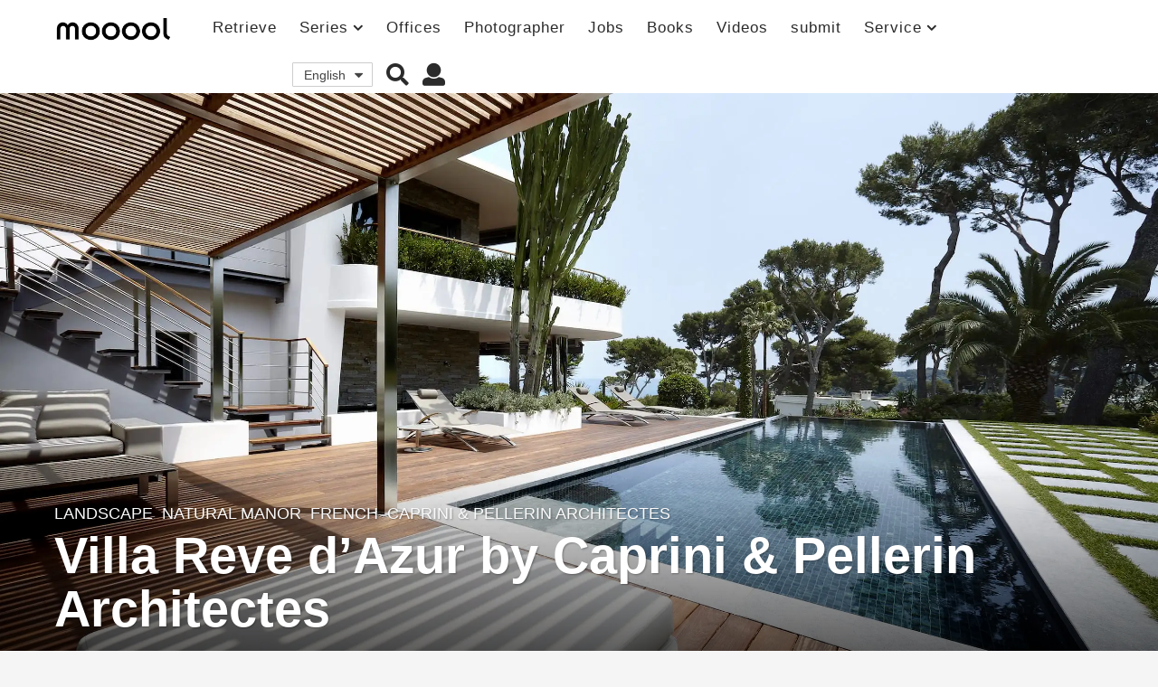

--- FILE ---
content_type: text/html; charset=UTF-8
request_url: https://mooool.com/villa-reve-dazur-by-caprini-pellerin-architectes.html
body_size: 28622
content:
<!DOCTYPE HTML><html lang="zh-hans"><head><meta charset="UTF-8"><meta name="viewport" content="width=device-width, initial-scale=1.0, maximum-scale=1.0, user-scalable=no"><link rel="pingback" href="https://mooool.com/xmlrpc.php"><meta property="og:image" content="https://i.mooool.com/img/2018/08/Villa-Reve-dAzur3.jpg?x-oss-process=style%2Flarge" /><style id="kirki-css-vars"></style><title>Villa Reve d&#8217;Azur / Caprini &#038; Pellerin Architectes &#8211; mooool木藕设计网</title><meta name='robots' content='max-image-preview:large' /><link rel="alternate" hreflang="zh-hans" href="https://mooool.com/villa-reve-dazur-by-caprini-pellerin-architectes.html" /><link rel="alternate" hreflang="en" href="https://mooool.com/en/villa-reve-dazur-by-caprini-pellerin-architectes.html" /><link rel="alternate" hreflang="x-default" href="https://mooool.com/villa-reve-dazur-by-caprini-pellerin-architectes.html" /><link rel='dns-prefetch' href='//hm.baidu.com' /><link rel='dns-prefetch' href='//www.google-analytics.com' /><link rel='dns-prefetch' href='//btrace.video.qq.com' /><link rel='dns-prefetch' href='//rcgi.video.qq.com' /><link rel='dns-prefetch' href='//dp3.qq.com' /><link rel='dns-prefetch' href='//livew.l.qq.com' /><link rel='dns-prefetch' href='//imgcache.qq.com' /><link rel='dns-prefetch' href='//i.gtimg.cn' /><link rel='dns-prefetch' href='//h5vv.video.qq.com' /><link rel='dns-prefetch' href='//shp.qpic.cn' /><link rel='dns-prefetch' href='//v.qq.com' /><link rel='dns-prefetch' href='//10web.io' /><link rel='dns-prefetch' href='//youtube.com' /><link rel="alternate" type="application/rss+xml" title="mooool木藕设计网 &raquo; Feed" href="https://mooool.com/feed" /><link rel="alternate" type="application/rss+xml" title="mooool木藕设计网 &raquo; 评论Feed" href="https://mooool.com/comments/feed" /><link rel="alternate" type="application/rss+xml" title="mooool木藕设计网 &raquo; Villa Reve d&#8217;Azur / Caprini &#038; Pellerin Architectes评论Feed" href="https://mooool.com/villa-reve-dazur-by-caprini-pellerin-architectes.html/feed" /><style type="text/css">img.wp-smiley,img.emoji{display:inline!important;border:none!important;box-shadow:none!important;height:1em!important;width:1em!important;margin:0 0.07em!important;vertical-align:-0.1em!important;background:none!important;padding:0!important}</style><link rel='stylesheet' id='wpfp-css' href='https://mooool.com/wp-content/plugins/wp-favorite-posts/wpfp.css' type='text/css' /><link rel='stylesheet' id='wp-block-library-css'  href='https://mooool.com/wp-includes/css/dist/block-library/style.min.css?ver=5.9.12' type='text/css' media='all' /><link rel='stylesheet' id='bp-login-form-block-css'  href='https://mooool.com/wp-content/plugins/buddypress/bp-core/css/blocks/login-form.min.css?ver=10.1.0' type='text/css' media='all' /><link rel='stylesheet' id='bp-member-block-css'  href='https://mooool.com/wp-content/plugins/buddypress/bp-members/css/blocks/member.min.css?ver=10.1.0' type='text/css' media='all' /><link rel='stylesheet' id='bp-members-block-css'  href='https://mooool.com/wp-content/plugins/buddypress/bp-members/css/blocks/members.min.css?ver=10.1.0' type='text/css' media='all' /><link rel='stylesheet' id='bp-dynamic-members-block-css'  href='https://mooool.com/wp-content/plugins/buddypress/bp-members/css/blocks/dynamic-members.min.css?ver=10.1.0' type='text/css' media='all' /><link rel='stylesheet' id='bp-group-block-css'  href='https://mooool.com/wp-content/plugins/buddypress/bp-groups/css/blocks/group.min.css?ver=10.1.0' type='text/css' media='all' /><link rel='stylesheet' id='bp-groups-block-css'  href='https://mooool.com/wp-content/plugins/buddypress/bp-groups/css/blocks/groups.min.css?ver=10.1.0' type='text/css' media='all' /><link rel='stylesheet' id='bp-dynamic-groups-block-css'  href='https://mooool.com/wp-content/plugins/buddypress/bp-groups/css/blocks/dynamic-groups.min.css?ver=10.1.0' type='text/css' media='all' /><style id='global-styles-inline-css' type='text/css'>body{--wp--preset--color--black:#000;--wp--preset--color--cyan-bluish-gray:#abb8c3;--wp--preset--color--white:#fff;--wp--preset--color--pale-pink:#f78da7;--wp--preset--color--vivid-red:#cf2e2e;--wp--preset--color--luminous-vivid-orange:#ff6900;--wp--preset--color--luminous-vivid-amber:#fcb900;--wp--preset--color--light-green-cyan:#7bdcb5;--wp--preset--color--vivid-green-cyan:#00d084;--wp--preset--color--pale-cyan-blue:#8ed1fc;--wp--preset--color--vivid-cyan-blue:#0693e3;--wp--preset--color--vivid-purple:#9b51e0;--wp--preset--gradient--vivid-cyan-blue-to-vivid-purple:linear-gradient(135deg,rgba(6,147,227,1) 0%,rgb(155,81,224) 100%);--wp--preset--gradient--light-green-cyan-to-vivid-green-cyan:linear-gradient(135deg,rgb(122,220,180) 0%,rgb(0,208,130) 100%);--wp--preset--gradient--luminous-vivid-amber-to-luminous-vivid-orange:linear-gradient(135deg,rgba(252,185,0,1) 0%,rgba(255,105,0,1) 100%);--wp--preset--gradient--luminous-vivid-orange-to-vivid-red:linear-gradient(135deg,rgba(255,105,0,1) 0%,rgb(207,46,46) 100%);--wp--preset--gradient--very-light-gray-to-cyan-bluish-gray:linear-gradient(135deg,rgb(238,238,238) 0%,rgb(169,184,195) 100%);--wp--preset--gradient--cool-to-warm-spectrum:linear-gradient(135deg,rgb(74,234,220) 0%,rgb(151,120,209) 20%,rgb(207,42,186) 40%,rgb(238,44,130) 60%,rgb(251,105,98) 80%,rgb(254,248,76) 100%);--wp--preset--gradient--blush-light-purple:linear-gradient(135deg,rgb(255,206,236) 0%,rgb(152,150,240) 100%);--wp--preset--gradient--blush-bordeaux:linear-gradient(135deg,rgb(254,205,165) 0%,rgb(254,45,45) 50%,rgb(107,0,62) 100%);--wp--preset--gradient--luminous-dusk:linear-gradient(135deg,rgb(255,203,112) 0%,rgb(199,81,192) 50%,rgb(65,88,208) 100%);--wp--preset--gradient--pale-ocean:linear-gradient(135deg,rgb(255,245,203) 0%,rgb(182,227,212) 50%,rgb(51,167,181) 100%);--wp--preset--gradient--electric-grass:linear-gradient(135deg,rgb(202,248,128) 0%,rgb(113,206,126) 100%);--wp--preset--gradient--midnight:linear-gradient(135deg,rgb(2,3,129) 0%,rgb(40,116,252) 100%);--wp--preset--duotone--dark-grayscale:url('#wp-duotone-dark-grayscale');--wp--preset--duotone--grayscale:url('#wp-duotone-grayscale');--wp--preset--duotone--purple-yellow:url('#wp-duotone-purple-yellow');--wp--preset--duotone--blue-red:url('#wp-duotone-blue-red');--wp--preset--duotone--midnight:url('#wp-duotone-midnight');--wp--preset--duotone--magenta-yellow:url('#wp-duotone-magenta-yellow');--wp--preset--duotone--purple-green:url('#wp-duotone-purple-green');--wp--preset--duotone--blue-orange:url('#wp-duotone-blue-orange');--wp--preset--font-size--small:13px;--wp--preset--font-size--medium:20px;--wp--preset--font-size--large:36px;--wp--preset--font-size--x-large:42px}.has-black-color{color:var(--wp--preset--color--black)!important}.has-cyan-bluish-gray-color{color:var(--wp--preset--color--cyan-bluish-gray)!important}.has-white-color{color:var(--wp--preset--color--white)!important}.has-pale-pink-color{color:var(--wp--preset--color--pale-pink)!important}.has-vivid-red-color{color:var(--wp--preset--color--vivid-red)!important}.has-luminous-vivid-orange-color{color:var(--wp--preset--color--luminous-vivid-orange)!important}.has-luminous-vivid-amber-color{color:var(--wp--preset--color--luminous-vivid-amber)!important}.has-light-green-cyan-color{color:var(--wp--preset--color--light-green-cyan)!important}.has-vivid-green-cyan-color{color:var(--wp--preset--color--vivid-green-cyan)!important}.has-pale-cyan-blue-color{color:var(--wp--preset--color--pale-cyan-blue)!important}.has-vivid-cyan-blue-color{color:var(--wp--preset--color--vivid-cyan-blue)!important}.has-vivid-purple-color{color:var(--wp--preset--color--vivid-purple)!important}.has-black-background-color{background-color:var(--wp--preset--color--black)!important}.has-cyan-bluish-gray-background-color{background-color:var(--wp--preset--color--cyan-bluish-gray)!important}.has-white-background-color{background-color:var(--wp--preset--color--white)!important}.has-pale-pink-background-color{background-color:var(--wp--preset--color--pale-pink)!important}.has-vivid-red-background-color{background-color:var(--wp--preset--color--vivid-red)!important}.has-luminous-vivid-orange-background-color{background-color:var(--wp--preset--color--luminous-vivid-orange)!important}.has-luminous-vivid-amber-background-color{background-color:var(--wp--preset--color--luminous-vivid-amber)!important}.has-light-green-cyan-background-color{background-color:var(--wp--preset--color--light-green-cyan)!important}.has-vivid-green-cyan-background-color{background-color:var(--wp--preset--color--vivid-green-cyan)!important}.has-pale-cyan-blue-background-color{background-color:var(--wp--preset--color--pale-cyan-blue)!important}.has-vivid-cyan-blue-background-color{background-color:var(--wp--preset--color--vivid-cyan-blue)!important}.has-vivid-purple-background-color{background-color:var(--wp--preset--color--vivid-purple)!important}.has-black-border-color{border-color:var(--wp--preset--color--black)!important}.has-cyan-bluish-gray-border-color{border-color:var(--wp--preset--color--cyan-bluish-gray)!important}.has-white-border-color{border-color:var(--wp--preset--color--white)!important}.has-pale-pink-border-color{border-color:var(--wp--preset--color--pale-pink)!important}.has-vivid-red-border-color{border-color:var(--wp--preset--color--vivid-red)!important}.has-luminous-vivid-orange-border-color{border-color:var(--wp--preset--color--luminous-vivid-orange)!important}.has-luminous-vivid-amber-border-color{border-color:var(--wp--preset--color--luminous-vivid-amber)!important}.has-light-green-cyan-border-color{border-color:var(--wp--preset--color--light-green-cyan)!important}.has-vivid-green-cyan-border-color{border-color:var(--wp--preset--color--vivid-green-cyan)!important}.has-pale-cyan-blue-border-color{border-color:var(--wp--preset--color--pale-cyan-blue)!important}.has-vivid-cyan-blue-border-color{border-color:var(--wp--preset--color--vivid-cyan-blue)!important}.has-vivid-purple-border-color{border-color:var(--wp--preset--color--vivid-purple)!important}.has-vivid-cyan-blue-to-vivid-purple-gradient-background{background:var(--wp--preset--gradient--vivid-cyan-blue-to-vivid-purple)!important}.has-light-green-cyan-to-vivid-green-cyan-gradient-background{background:var(--wp--preset--gradient--light-green-cyan-to-vivid-green-cyan)!important}.has-luminous-vivid-amber-to-luminous-vivid-orange-gradient-background{background:var(--wp--preset--gradient--luminous-vivid-amber-to-luminous-vivid-orange)!important}.has-luminous-vivid-orange-to-vivid-red-gradient-background{background:var(--wp--preset--gradient--luminous-vivid-orange-to-vivid-red)!important}.has-very-light-gray-to-cyan-bluish-gray-gradient-background{background:var(--wp--preset--gradient--very-light-gray-to-cyan-bluish-gray)!important}.has-cool-to-warm-spectrum-gradient-background{background:var(--wp--preset--gradient--cool-to-warm-spectrum)!important}.has-blush-light-purple-gradient-background{background:var(--wp--preset--gradient--blush-light-purple)!important}.has-blush-bordeaux-gradient-background{background:var(--wp--preset--gradient--blush-bordeaux)!important}.has-luminous-dusk-gradient-background{background:var(--wp--preset--gradient--luminous-dusk)!important}.has-pale-ocean-gradient-background{background:var(--wp--preset--gradient--pale-ocean)!important}.has-electric-grass-gradient-background{background:var(--wp--preset--gradient--electric-grass)!important}.has-midnight-gradient-background{background:var(--wp--preset--gradient--midnight)!important}.has-small-font-size{font-size:var(--wp--preset--font-size--small)!important}.has-medium-font-size{font-size:var(--wp--preset--font-size--medium)!important}.has-large-font-size{font-size:var(--wp--preset--font-size--large)!important}.has-x-large-font-size{font-size:var(--wp--preset--font-size--x-large)!important}</style><link rel='stylesheet' id='bp-parent-css-css'  href='https://mooool.com/wp-content/themes/mooool/buddypress/css/buddypress.min.css?ver=2.0.0' type='text/css' media='screen' /><link rel='stylesheet' id='bp-mooool-css'  href='https://mooool.com/wp-content/themes/mooool/css/mooool.min.css?ver=2.0.0' type='text/css' media='screen' /><link rel='stylesheet' id='jpibfi-style-css'  href='https://mooool.com/wp-content/plugins/jquery-pin-it-button-for-images/css/client.css?ver=3.0.6' type='text/css' media='all' /><link rel='stylesheet' id='wpml-legacy-dropdown-0-css'  href='//mooool.com/wp-content/plugins/sitepress-multilingual-cms/templates/language-switchers/legacy-dropdown/style.min.css?ver=1' type='text/css' media='all' /><link rel='stylesheet' id='simplelightbox-css-css'  href='https://mooool.com/wp-content/plugins/simplelightbox/dist/simple-lightbox.min.css?ver=5.9.12' type='text/css' media='all' /><link rel='stylesheet' id='cms-navigation-style-base-css'  href='https://mooool.com/wp-content/plugins/wpml-cms-nav/res/css/cms-navigation-base.css?ver=1.5.5' type='text/css' media='screen' /><link rel='stylesheet' id='cms-navigation-style-css'  href='https://mooool.com/wp-content/plugins/wpml-cms-nav/res/css/cms-navigation.css?ver=1.5.5' type='text/css' media='screen' /><link rel='stylesheet' id='boombox-styles-min-css'  href='https://mooool.com/wp-content/themes/mooool/js/plugins/plugins.min.css?ver=2.0.0' type='text/css' media='all' /><link rel='stylesheet' id='boombox-icomoon-style-css'  href='https://mooool.com/wp-content/themes/mooool/fonts/icon-fonts/icomoon/icons.min.css?ver=2.0.0' type='text/css' media='all' /><link rel='stylesheet' id='boombox-primary-style-css'  href='https://mooool.com/wp-content/themes/mooool/css/style.min.css?ver=2.0.0' type='text/css' media='all' /><style id='boombox-primary-style-inline-css' type='text/css'>.bb-header.header-desktop .bottom-header{background:#fff;background:-webkit-linear-gradient(20deg,#ffffff,#ffffff);background:-o-linear-gradient(20deg,#ffffff,#ffffff);background:-moz-linear-gradient(20deg,#ffffff,#ffffff);background:linear-gradient(20deg,#ffffff,#ffffff)}.bb-header.header-mobile .header-row{background:#fff;background:-webkit-linear-gradient(20deg,#ffffff,#ffffff);background:-o-linear-gradient(20deg,#ffffff,#ffffff);background:-moz-linear-gradient(20deg,#ffffff,#ffffff);background:linear-gradient(20deg,#ffffff,#ffffff)}.bb-header.header-mobile .header-row{background-color:#fff;color:#595959}.bb-header.header-mobile.g-style .header-c{color:#595959}@media (min-width:992px){.bb-show-desktop-header{display:block}.bb-show-mobile-header{display:none}}.branding h1{color:#6b6b6b}.bb-header.header-desktop .top-header{background-color:#fff}.bb-header.header-desktop .top-header .bb-header-icon:hover,.bb-header.header-desktop .top-header .bb-header-icon.active,.bb-header.header-desktop .top-header .main-navigation>ul>li:hover,.bb-header.header-desktop .top-header .main-navigation>ul>li.current-menu-item>a{color:#45c628}.bb-header.header-desktop .top-header svg{fill:#fff}.bb-header.header-desktop .top-header{color:#2b2b2b}.bb-header.header-desktop .top-header .create-post{background-color:#565656}.bb-header.header-desktop .top-header .create-post{color:#fff}.bb-header.header-desktop .top-header .main-navigation{font-family:inherit;font-size:inherit;font-style:inherit;font-weight:inherit;letter-spacing:inherit;text-transform:inherit}.bb-header.header-desktop .top-header .main-navigation .sub-menu{font-family:inherit;font-size:14px;font-style:inherit;font-weight:500;letter-spacing:inherit;text-transform:inherit}.bb-header.header-desktop .bottom-header .bb-header-icon:hover,.bb-header.header-desktop .bottom-header .bb-header-icon.active,.bb-header.header-desktop .bottom-header .main-navigation>ul>li:hover,.bb-header.header-desktop .bottom-header .main-navigation>ul>li.current-menu-item>a,.bb-header.header-desktop .bottom-header .main-navigation>ul>li.current-menu-item>.dropdown-toggle{color:#45c628}.bb-header.header-desktop .bottom-header{background-color:#fff}.bb-header.header-desktop .bottom-header svg{fill:#fff}.bb-header.header-desktop .bottom-header{color:#878787}.bb-header.header-desktop .bottom-header .main-navigation ul li:before,.bb-header.header-desktop .bottom-header .account-box .user:after,.bb-header.header-desktop .bottom-header .create-post:before,.bb-header.header-desktop .bottom-header .menu-button:after{border-color:#878787}.bb-header.header-desktop .bottom-header .create-post{background-color:#565656}.bb-header.header-desktop .create-post{color:#fff}.bb-header.header-desktop .bottom-header .main-navigation{font-family:inherit;font-size:inherit;font-style:inherit;font-weight:inherit;letter-spacing:inherit;text-transform:inherit}.bb-header.header-desktop .bottom-header .main-navigation .sub-menu{font-family:inherit;font-size:14px;font-style:inherit;font-weight:500;letter-spacing:inherit;text-transform:inherit}.bb-header.header-desktop .branding{margin-top:14px;margin-bottom:14px}.bb-header.header-mobile .branding{margin-top:6px;margin-bottom:6px}.footer{background-color:#efefef}.footer .footer-top svg{fill:#efefef}.footer .footer-bottom svg{fill:#efefef}#footer .cat-item.current-cat a,#footer .widget_mc4wp_form_widget:before,#footer .widget_create_post:before,#footer .cat-item a:hover,#footer button[type="submit"],#footer input[type="submit"],#footer .bb-btn,#footer .bnt.primary{background-color:#666}#footer .widget_mc4wp_form_widget:before,#footer .widget_create_post:before,#footer button[type="submit"],#footer input[type="submit"],#footer .bb-btn,#footer .bb-bnt-primary{color:#666}#footer a:hover{color:#666}#footer .widget_categories ul li a:hover,#footer .widget_archive ul li a:hover,#footer .widget_pages ul li a:hover,#footer .widget_meta ul li a:hover,#footer .widget_nav_menu ul li a:hover{background-color:#666;color:#666}#footer .slick-dots li.slick-active button:before,#footer .widget_tag_cloud a:hover{border-color:#666}#footer .bb-featured-strip .item .title,#footer .slick-dots li button:before,#footer h1,#footer h2,#footer h3,#footer h4,#footer h5,#footer h6,#footer .widget-title{color:#828282}#footer,#footer .widget_recent_comments .recentcomments .comment-author-link,#footer .widget_recent_comments .recentcomments a,#footer .byline,#footer .posted-on,#footer .widget_nav_menu ul li,#footer .widget_categories ul li,#footer .widget_archive ul li,#footer .widget_pages ul li,#footer .widget_meta ul li{color:#666}#footer .widget_tag_cloud a,#footer select,#footer textarea,#footer input[type="tel"],#footer input[type="text"],#footer input[type="number"],#footer input[type="date"],#footer input[type="time"],#footer input[type="url"],#footer input[type="email"],#footer input[type="search"],#footer input[type="password"],#footer .widget_mc4wp_form_widget:after,#footer .widget_create_post:after{border-color:#666}#footer .widget_categories ul li a,#footer .widget_archive ul li a,#footer .widget_pages ul li a,#footer .widget_meta ul li a,#footer .widget_nav_menu ul li a,#footer .widget_tag_cloud a{color:#6b6b6b}#footer .footer-bottom{background-color:#efefef;color:#777}#footer .footer-bottom a:hover{color:#61ae22}body,.bb-post-gallery-content .bb-gl-header{background-color:#f5f5f5}.bb-cards-view .bb-post-single.style5 .site-main,.bb-cards-view .bb-post-single.style6 .container-inner{background-color:#f5f5f5}.branding .site-title{font-family:inherit;font-weight:0;font-style:}#background-image{background-size:cover}.widget-title{font-size:24px}body{font-size:16px}@media screen and (min-width:992px){html{font-size:16px}.bb-post-single .s-post-title{font-size:56px}}.page-wrapper,#main,.bb-cards-view .bb-card-item,.bb-cards-view .widget_mc4wp_form_widget:after,.bb-cards-view .widget_create_post:after,.light-modal .modal-body,.light-modal,.bb-toggle .bb-header-dropdown.toggle-content,.bb-header.header-desktop .main-navigation .sub-menu,.bb-post-share-box .post-share-count,.bb-post-rating a,.comment-respond input[type=text],.comment-respond textarea,.comment-respond #commentform textarea#comment,.bb-fixed-pagination .page,.bb-fixed-pagination .pg-content,.bb-floating-navbar .floating-navbar-inner,.bb-featured-strip .bb-arrow-next,.bb-featured-strip .bb-arrow-prev,.bb-mobile-navigation,.mejs-container,.bb-post-gallery-content,.bb-dropdown .dropdown-toggle,.bb-dropdown .dropdown-content,.bb-stretched-view .bb-post-single.style5 .site-main,.bb-stretched-view .bb-post-single.style6 .container-inner,.bb-boxed-view .bb-post-single.style5 .site-main,.bb-boxed-view .bb-post-single.style6 .container-inner,.bb-advertisement.bb-sticky-bottom-area .bb-sticky-btm-el{background-color:#fff;border-color:#fff}.bb-header.header-mobile.g-style .header-c{background:#fff}.bb-header-navigation .main-navigation .sub-menu:before,.bb-toggle .toggle-content.bb-header-dropdown:before{border-color:transparent transparent #fff}select,.bb-form-block input,.bb-form-block select,.bb-form-block textarea,.bb-author-vcard .author{background-color:#fff}.bb-tabs .tabs-menu .count{color:#fff}.page-wrapper{width:100%}.mark,mark,.box_list,.bb-tooltip:before,.bb-text-highlight.primary-color,#comments .nav-links a,.light-modal .modal-close,.quiz_row:hover,.progress-bar-success,.onoffswitch,.onoffswitch2,.widget_nav_menu ul li a:hover,.widget_categories ul li a:hover,.widget_archive ul li a:hover,.widget_pages ul li a:hover,.widget_meta ul li a:hover,.widget_mc4wp_form_widget:before,.widget_create_post:before,.widget_calendar table th a,.widget_calendar table td a,.go-top,.bb-affiliate-content .item-url,.bb-mobile-navigation .close,.bb-wp-pagination .page-numbers.next,.bb-wp-pagination .page-numbers.prev,.navigation.pagination .page-numbers.next,.navigation.pagination .page-numbers.prev,.bb-next-prev-pagination .page-link,.bb-next-pagination .page-link,.bb-post-share-box .post-share-count,.cat-item.current-cat a,.cat-item a:hover,.bb-fixed-pagination .page:hover .pg-arrow,button[type="submit"],input[type="submit"],.bb-btn.bb-btn-primary,.bb-btn.bb-btn-primary:hover,blockquote:before,.bb-btn.bb-btn-primary-outline:hover,.bb-post-gallery-content .bb-gl-meta .bb-gl-arrow,hr.primary-color,.bb-bg-primary,.bb-bg-primary.bb-btn,.bb-sticky-btm .btn-close{background-color:#4f4f4f}.bb-tooltip:after,hr.bb-line-dashed.primary-color,hr.bb-line-dotted.primary-color{border-top-color:#4f4f4f}.mark,mark,.bb-tooltip:before,.bb-wp-pagination .page-numbers.next,.bb-wp-pagination .page-numbers.prev,.navigation.pagination .page-numbers.next,.navigation.pagination .page-numbers.prev,.bb-text-highlight.primary-color,#comments .nav-links a,.light-modal .modal-close,.sr-only,.box_list,.quiz_row:hover,.bb-affiliate-content .item-url,.onoffswitch,.onoffswitch2,.bb-next-prev-pagination .page-link,.bb-next-pagination .page-link,.widget_nav_menu ul li a:hover,.widget_categories ul li a:hover,.widget_archive ul li a:hover,.widget_pages ul li a:hover,.widget_meta ul li a:hover,.cat-item.current-cat a,.widget_mc4wp_form_widget:before,.widget_create_post:before,.go-top,.widget_calendar table th a,.widget_calendar table td a,.bb-mobile-navigation .close,.bb-post-share-box .post-share-count,.bb-fixed-pagination .page:hover .pg-arrow,button[type="submit"],input[type="submit"],.bb-btn.bb-btn-primary,.bb-btn.bb-btn-primary:hover,.bb-btn.bb-btn-primary-outline:hover,blockquote:before,.bb-post-gallery-content .bb-gl-meta .bb-gl-arrow,.bb-bg-primary,.bb-sticky-btm .btn-close{color:#a8a8a8}#cancel-comment-reply-link,.bb-affiliate-content .price:before,.bb-header-navigation .main-navigation>ul .sub-menu li:hover>a,.bb-header-navigation .main-navigation>ul .sub-menu li.current-menu-item a,.bb-header-navigation .more-navigation .section-navigation ul li:hover a,.bb-mobile-navigation .main-navigation li a:hover,.bb-mobile-navigation .main-navigation>ul>li .sub-menu li a:hover,.bb-mobile-navigation .main-navigation li.current-menu-item>a,.bb-mobile-navigation .main-navigation .sub-menu li.current-menu-item>a,.bb-mobile-navigation .main-navigation li.current-menu-item>.dropdown-toggle,.bb-mobile-navigation .main-navigation .sub-menu li.current-menu-item>.dropdown-toggle,.single.nsfw-post .bb-post-single .nsfw-post h3,.sticky .post-thumbnail:after,.entry-no-lg,.entry-title:hover a,.post-types .item:hover .bb-icon,.bb-text-dropcap.primary-color,.bb-btn-primary-outline,.bb-btn-link:hover,.bb-btn-link,#comments .bypostauthor>.comment-body .vcard .fn,.more-link:hover,.widget_bb-side-navigation .menu-item.menu-item-icon .bb-icon,.bb-post-nav .nsfw-post h3,.post-thumbnail .nsfw-post h3,.bb-price-block .current-price:before,.bb-price-block ins:before,.bb-price-block .amount:before,.product_list_widget ins .amount:before{color:#4f4f4f}.post-types .item:hover,.more-load-button button:hover,.bb-btn-primary-outline,.bb-btn-primary:hover,.widget_tag_cloud .tagcloud a:hover{border-color:#4f4f4f}.bb-tabs .tabs-menu li.active:before{background-color:#4f4f4f}a,.bb-timing-block .timing-seconds{color:#4dbd28}body,html,.widget_recent_comments .recentcomments .comment-author-link,.widget_recent_comments .recentcomments a,.bb-header.header-desktop .main-navigation .sub-menu,.bb-header-dropdown.toggle-content,.comment-respond input[type=text],.comment-respond textarea,.featured-strip .slick-dots li button:before,.more-load-button button,.comment-vote .count,.bb-mobile-navigation .bb-header-search .search-submit,#comments .comment .comment-body .comment-content small .dropdown-toggle,.byline a,.byline .author-name,.bb-featured-strip .bb-arrow-next,.bb-featured-strip .bb-arrow-prev,.bb-price-block,.bb-price-block>.amount,.bb-price-block ins .amount,.bb-dropdown .dropdown-content a,.bb-author-vcard .auth-references a,.light-modal,.bb-author-vcard-mini .auth-url,.bb-post-gallery-content .bb-gl-meta .bb-gl-pagination b,.bb-post-gallery-content.bb-mode-slide .bb-mode-switcher[data-mode=slide],.bb-post-gallery-content.bb-mode-grid .bb-mode-switcher[data-mode=grid]{color:#666}#comments .vcard .fn,.bb-fixed-pagination .page .pg-title,.more_items_x legend,.more_items legend,.more_items_glow,h1,h2,h3,h4,h5,h6{color:#a8a8a8}.bb-tabs .tabs-menu li.active,.bb-tabs .tabs-menu li.active{border-color:#a8a8a8}.bb-tabs .tabs-menu .count{background-color:#a8a8a8}s,strike,del,label,#comments .pingback .comment-body .comment-content,#comments .comment .comment-body .comment-content,#TB_ajaxWindowTitle,.bb-affiliate-content .price .old-price,.bb-header-navigation .more-navigation .sections-header,.bb-mobile-navigation .more-menu .more-menu-body .sections-header,.bb-post-share-box .bb-post-rating .count .text:after,.inline-popup .intro,.comment-vote a .bb-icon,.authentication .intro,.widget_recent_comments .recentcomments,.post-types .item .bb-icon,.bb-post-rating a,.post-thumbnail .thumbnail-caption,table thead th,table tfoot th,.bb-post-share-box .mobile-info,.widget_create_post .text,.widget_footer .text,.bb-author-vcard .author-info,.bb-author-vcard .auth-byline,.wp-caption .wp-caption-text,.wp-caption-dd,#comments .comments-title span,#comments .comment-notes,#comments .comment-metadata,.short-info .create-post .text,.bb-cat-links,.widget_bb-side-navigation .menu-item.menu-item-has-children .dropdown-toggle,.bb-post-meta .post-comments,.entry-sub-title,.bb-page-header .page-subtitle,.widget_bb-side-navigation .bb-widget-title,.bb-price-block .old-price,.bb-price-block del .amount,.widget_recent_comments .recentcomments,.bb-post-gallery-content .bb-gl-mode-switcher,.bb-author-vcard-mini .auth-byline,.bb-author-vcard-mini .auth-posted-on,.bb-author-vcard-mini .auth-title,.s-post-meta .post-comments,.bb-sec-label,.bb-breadcrumb.clr-style1,.bb-breadcrumb.clr-style1 a{color:#9b9b9b}::-webkit-input-placeholder{color:#9b9b9b}:-moz-placeholder{color:#9b9b9b}:-ms-input-placeholder{color:#9b9b9b}body,html,#cancel-comment-reply-link,#comments .comments-title span{font-family:inherit}.entry-title{font-family:inherit}.bb-wp-pagination,.navigation.pagination,.comments-area h3,[class*=" mashicon-"] .text,[class^=mashicon-] .text,.entry-no-lg,.bb-reaction-box .title,.bb-reaction-box .reaction-item .reaction-vote-btn,#comments .comments-title,#comments .comment-reply-title,.bb-page-header .bb-trending-navigation ul li a,.widget-title,.bb-badge .text,.post-number,.more_items_x legend,.more_items legend,.more_items_glow,section.error-404 .text,.inline-popup .title,.authentication .title,.bb-other-posts .title,.bb-post-share-box h2,.bb-page-header h1{font-family:inherit}.bb-page-header .container-bg,.bb-page-header.boxed.has-bg .container-bg,.bb-header-navigation .main-navigation .sub-menu,.bb-header-navigation .more-navigation .more-menu-header,.bb-header-navigation .more-navigation .more-menu-footer,.bb-mobile-navigation .more-menu .bb-badge-list,.bb-mobile-navigation .main-navigation,.bb-mobile-navigation .more-menu-body,.spinner-pulse,.bb-border-thumb,#comments .pingback,#comments .comment,.more-load-button button,.bb-post-rating .count .bb-icon,.quiz_row,.bb-post-collection .post-items .post-item .post-author-meta,.post-grid .page .post-author-meta,.post-list .post .post-author-meta,.post-list .page .post-author-meta,.post-list.standard .post footer,.post-list.standard .entry-sub-title,.more-load-button:before,.bb-mobile-navigation .bb-header-search form,#TB_window .shares,.wp-playlist,.boombox-comments .tabs-content,.post-types .item,.bb-page-header .bb-trending-navigation,.widget_mc4wp_form_widget:after,.widget_create_post:after,.bb-post-rating .inner,.bb-post-rating .point-btn,.widget_bb-side-navigation .menu-item.menu-item-has-children>a,.bb-author-vcard .author,#comments .comment-list,#comments .pingback .children .comment,#comments .comment .children .comment,.widget_social,.widget_subscribe,.bb-post-nav .pg-item,.bb-post-nav .page,.bb-tags a,.tagcloud a,.bb-next-prev-pagination,.widget_tag_cloud .tagcloud a,select,textarea,input[type="tel"],input[type="text"],input[type="number"],input[type="date"],input[type="time"],input[type="url"],input[type="email"],input[type="search"],input[type="password"],.bb-featured-menu:before,.select2-container--default .select2-selection--single,.select2-container--default .select2-search--dropdown .select2-search__field,.select2-dropdown,.bb-bordered-block:after,.bb-dropdown .dropdown-toggle,.bb-dropdown .dropdown-content,.bb-dropdown .dropdown-content li,.bb-post-gallery-content .bb-gl-mode-switcher,.bb-post-gallery-content .bb-gl-mode-switcher .bb-mode-switcher:first-child,.bb-tabs.tabs-horizontal .tabs-menu,.mixed-list .post-item-classic footer{border-color:#f2f2f2}hr,.bb-brand-block .brand-content:before{background-color:#f2f2f2}.bb-fixed-pagination .page .pg-arrow,.captcha-container,.comment-respond form,.bb-post-share-box .post-meta,table tbody tr:nth-child(2n+1) th,table tbody tr:nth-child(2n+1) td,.bb-reaction-box .reaction-item .reaction-bar,.bb-reaction-box .reaction-item .reaction-vote-btn,.widget_bb-side-navigation .sub-menu .menu-item.menu-item-icon .bb-icon,#comments .pingback .comment-body .comment-reply-link,#comments .comment .comment-body .comment-reply-link,.bb-btn,button,.widget_sidebar_footer,.bb-form-block,.bb-author-vcard header,.bb-post-gallery-content .bb-gl-image-text,.bb-wp-pagination span.current,.bb-wp-pagination a.page-numbers:not(.next):not(.prev):hover,.navigation.pagination span.current,.navigation.pagination a.page-numbers:not(.next):not(.prev):hover,.bb-dropdown .dropdown-content li.active,.bb-post-gallery-content .bb-gl-image-text,.bb-media-placeholder:before,.bb-source-via .s-v-itm,.bb-tabs .tabs-content,.bb-reading-time{background-color:#ececec}.bb-fixed-pagination .page .pg-arrow,.bb-post-share-box .post-meta,.captcha-container input,.form-captcha .refresh-captcha,#comments .pingback .comment-body .comment-reply-link,#comments .comment .comment-body .comment-reply-link,.bb-reaction-box .reaction-item .reaction-vote-btn,.bb-reaction-box .reaction-item .reaction-bar,.bb-btn,.comment-respond form,.bb-wp-pagination span.current,.bb-wp-pagination a.page-numbers:not(.next):not(.prev):hover,.navigation.pagination span.current,.navigation.pagination a.page-numbers:not(.next):not(.prev):hover,.widget_bb-side-navigation .sub-menu .menu-item.menu-item-icon .bb-icon,.widget_sidebar_footer,.bb-author-vcard .header-info a,.bb-author-vcard .auth-name,.bb-dropdown .dropdown-content li.active,.bb-source-via .s-v-link,.bb-reading-time{color:#3a3a3a}.captcha-container input{border-color:#3a3a3a}img,video,.comment-respond form,.captcha-container,.bb-media-placeholder,.bb-cards-view .bb-card-item,.post-thumbnail .video-wrapper,.post-thumbnail .view-full-post,.bb-post-share-box .post-meta,.hy_plyr canvas,.bb-featured-strip .item .media,.quiz_row,.box_list,.bb-border-thumb,.advertisement .massage,[class^="mashicon-"],#TB_window,#score_modal .shares a div,#TB_window .shares a div,.bb-mobile-navigation .close,.onoffswitch-label,.light-modal .modal-close,.onoffswitch2-label,.post-types .item,.onoffswitch,.onoffswitch2,.bb-page-header .bb-trending-navigation ul li.active a,.widget_mc4wp_form_widget:after,.widget_create_post:after,.bb-author-vcard .author,.widget_sidebar_footer,.short-info,.inline-popup,.bb-reaction-box .reaction-item .reaction-bar,.bb-reaction-box .reaction-item .reaction-vote-btn,.bb-post-share-box .post-share-count,.post-thumbnail,.share-button,.bb-post-rating .inner,.bb-page-header.boxed.has-bg .container-bg,.widget_subscribe,.widget_social,.sub-menu,.fancybox-skin,.widget_tag_cloud .tagcloud a,.bb-tags a,.tagcloud a,.bb-header-dropdown.toggle-content,.authentication .button,#respond .button,.wp-social-login-provider-list .button,.bb-bordered-block:after,.wpml-ls-legacy-dropdown,.wpml-ls-legacy-dropdown a.wpml-ls-item-toggle,.wpml-ls-legacy-dropdown-click,.wpml-ls-legacy-dropdown-click a.wpml-ls-item-toggle,.wpml-ls-legacy-dropdown .wpml-ls-sub-menu,.wpml-ls-legacy-dropdown-click .wpml-ls-sub-menu,.nsfw-post,.light-modal .modal-body,.bb-featured-area .featured-media,.bb-featured-area .featured-item,.s-post-featured-media.boxed .featured-media-el,.bb-source-via .s-v-itm,.bb-tabs .tabs-content,.bb-sticky-btm .btn-close{-webkit-border-radius:1px;-moz-border-radius:1px;border-radius:1px}.bb-featured-area .featured-header{border-bottom-left-radius:1px;border-bottom-right-radius:1px}.form-captcha img,.go-top,.bb-next-prev-pagination .page-link,.bb-next-pagination .page-link,.bb-wp-pagination a,.bb-wp-pagination span,.navigation.pagination a,.navigation.pagination span,.bb-affiliate-content .affiliate-link,.bb-btn,input,select,.select2-container--default .select2-selection--single,textarea,button,.bb-btn,#comments li .comment-body .comment-reply-link,.bb-header.header-desktop .create-post,.bb-affiliate-content .item-url,.bb-btn,input,select,textarea,button,.bb-btn,#comments li .comment-body .comment-reply-link{-webkit-border-radius:1px;-moz-border-radius:1px;border-radius:1px}.social.circle ul li a{-webkit-border-radius:24px;-moz-border-radius:24px;border-radius:24px}.bb-featured-menu a{background-color:transparent;color:#696969;-webkit-border-radius:18px;-moz-border-radius:18px;border-radius:18px}#buddypress .visibility-toggle-link{color:#4dbd28}.buddypress.widget .item-title,.buddypress.widget .item-options a.selected,.buddypress.widget .item-options a:hover,.header .account-box .notifications-list.menu ul li a,#buddypress ul.button-nav li a,#buddypress #object-nav li.current>a,#buddypress #object-nav li.selected>a,#buddypress #object-nav li:hover>a,#buddypress #object-nav li:hover>span,#buddypress .bbp-main-nav li.current>a,#buddypress .bbp-main-nav li.selected>a,#buddypress .bbp-main-nav li:hover>a,#buddypress .bbp-main-nav li:hover>span,#buddypress #subnav li>a,#buddypress table td a,#buddypress .pagination-links a,#buddypress .pagination-links span,#buddypress .pagination a,#buddypress .pagination span,.gfy-bp-component .pagination a,.gfy-bp-component .pagination span,.gfy-bp-component .pagination span.dots,#buddypress #latest-update{color:#666}#buddypress #object-nav ul li:before,#buddypress .bbp-main-nav ul li:before{background-color:#666}#buddypress table th,#buddypress .item-header a,#buddypress .activity-header a,#buddypress .acomment-header a,#buddypress #invite-list label,#buddypress .standard-form label,#buddypress .standard-form legend,#buddypress .standard-form span.label,#buddypress .messages-notices .thread-from a,#buddypress .messages-notices .thread-info a,#buddypress #item-header-content .group-name,#buddypress #item-header-content .member-name,#buddypress .message-metadata a{color:#a8a8a8}#buddypress .pagination .pag-count,#buddypress .notification-description a,#buddypress #item-header-content .group-activity,#buddypress #item-header-content .member-activity,#buddypress #register-page .field-visibility-settings-toggle,#buddypress #register-page .wp-social-login-connect-with,#buddypress .field-visibility-settings-close{color:#9b9b9b}#buddypress #register-page ::-webkit-input-placeholder,#buddypress #activate-page ::-webkit-input-placeholder{color:#9b9b9b}#buddypress #register-page ::-moz-placeholder,#buddypress #activate-page ::-moz-placeholder{color:#9b9b9b}#buddypress #register-page :-ms-input-placeholder,#buddypress #activate-page :-ms-input-placeholder{color:#9b9b9b}#buddypress #register-page :-moz-placeholder,#buddypress #activate-page :-moz-placeholder{color:#9b9b9b}#buddypress table .bbp-checkbox-check{border-color:#9b9b9b}#buddypress table td,#buddypress table th,#buddypress .bbp-item-info,#buddypress .activity-list li,#buddypress .activity-meta a,#buddypress .acomment-options a,#buddypress .item-list .item-action a,#buddypress .bbp-radio-check,#buddypress .bbp-checkbox-check,#buddypress .standard-form .submit,#buddypress #invite-list li,#buddypress #invite-list li:first-child,#buddypress #blogs-list,#buddypress #groups-list,#buddypress #member-list,#buddypress #friend-list,#buddypress #admins-list,#buddypress #mods-list,#buddypress #members-list,#buddypress #request-list,#buddypress #group-list,#buddypress #blogs-list li,#buddypress #groups-list li,#buddypress #member-list li,#buddypress #friend-list li,#buddypress #admins-list li,#buddypress #mods-list li,#buddypress #members-list li,#buddypress #request-list li,#buddypress #group-list li,.buddypress.widget .item-options,#buddypress .vp_post_entry,#buddypress .vp_post_entry .col-lg-3 .entry-footer .post-edit-link,#buddypress #register-page .standard-form .submit,#buddypress .pagination-links a,#buddypress .pagination-links span.current,#buddypress .pagination a,#buddypress .pagination span.current,.gfy-bp-component .pagination a,.gfy-bp-component .pagination span.current{border-color:#f2f2f2}.bp-avatar-nav ul,.bp-avatar-nav ul.avatar-nav-items li.current{border-color:#f2f2f2}.bp-avatar-nav ul.avatar-nav-items li.current{background-color:#f2f2f2}#buddypress .field-visibility-settings,table.bbp-table-responsive tbody tr:nth-child(2n+1),#buddypress .acomment-bubble,#buddypress .activity-bubble,#buddypress .item-bubble,#buddypress #latest-update,#buddypress #group-create-tabs li a,#buddypress #group-create-tabs li span,#buddypress #create-group-form #header-cover-image{background-color:#ececec}#buddypress .pagination-links a:hover,#buddypress .pagination-links span.current,#buddypress .pagination a:hover,#buddypress .pagination span.current,.gfy-bp-component .pagination a:hover,.gfy-bp-component .pagination span.current{background-color:#ececec!important}#buddypress #group-create-tabs li a,#buddypress #group-create-tabs li span{color:#3a3a3a}#buddypress button,#buddypress input[type=button],#buddypress input[type=reset],#buddypress input[type=submit],#buddypress ul.button-nav li.current a,#buddypress ul.button-nav li:hover a,#buddypress a.bp-title-button,#buddypress .comment-reply-link,#buddypress .activity-list .load-more a,#buddypress .activity-list .load-newest a{background-color:#4f4f4f}.header .account-box .notifications-list.menu ul li a:hover{color:#4f4f4f}.gfy-tabs .tab-menu-item.active{border-color:#4f4f4f}#buddypress button,#buddypress input[type=button],#buddypress input[type=reset],#buddypress input[type=submit],#buddypress ul.button-nav li.current a,#buddypress ul.button-nav li:hover a,#buddypress a.bp-title-button,#buddypress .comment-reply-link,#buddypress .activity-list .load-more a,#buddypress .activity-list .load-newest a,#buddypress #register-page input[type=submit],#buddypress #activate-page input[type=submit],#buddypress ul.button-nav li.current a,#buddypress ul.button-nav li:hover a{color:#a8a8a8}#buddypress #register-page .field-visibility-settings{background-color:#fff}#buddypress #register-page .field-visibility-settings{-webkit-border-radius:1px;-moz-border-radius:1px;border-radius:1px}#buddypress #register-page input[type=submit],#buddypress #activate-page input[type=submit],#buddypress .bb-form-block input,#buddypress .bb-form-block textarea,#buddypress .bb-form-block select{-webkit-border-radius:1px;-moz-border-radius:1px;border-radius:1px}.widget_gfy_leaderboard .leaderboard-item,.gfy-featured-author-content,.widget_gfy-featured-author .gfy-count-list .gfy-item{-webkit-border-radius:1px;-moz-border-radius:1px;border-radius:1px}.widget_gfy_leaderboard .leaderboard-item,.gfy-bp-achievements .achievements-wrapper .col,.gfy-featured-author-content,.gfy-popup-body .gfy-body{background-color:#ececec}.widget_gfy_leaderboard .leaderboard-item,.widget_gfy-featured-author .gfy-name{color:#3a3a3a}.widget_gfy-featured-author .gfy-cover{background-color:#3a3a3a}.widget_gfy_leaderboard .leaderboard-item .item-number,.widget_gfy_leaderboard .leaderboard-item .item-points,.gfy-icon-btn,.gfy-close .gfy-icon,.gfy-bp-component .gfy-rank-item .rank-desc,.widget_gfy-featured-author .gfy-count-list .gfy-item .gfy-count-name,.widget_gfy-featured-author .gfy-description,.widget_gfy-featured-author .gfy-social,.gfy-tabs .tab-menu-item a{color:#9b9b9b}.widget_gfy_leaderboard .leaderboard-item .item-title,.gfy-bp-achievements .achievements-wrapper .rank-level,.widget_gfy-featured-author .gfy-count-list .gfy-item .gfy-count,.gfy-tabs .tab-menu-item.active a{color:#666}#buddypress .gfy-bp-leaderboard table a,.gfy-bp-leaderboard table a{color:#a8a8a8}.gfy-popup-body,.gfy-popup-body .gfy-badge-title,.widget_gfy-featured-author .gfy-count-list .gfy-item{background-color:#fff}.reaction-item .reaction-bar .reaction-stat,.bb-badge .circle{background-color:#fdc316}.reaction-item .reaction-vote-btn:not(.disabled):hover,.reaction-item.voted .reaction-vote-btn{background-color:#fdc316!important}.reaction-item .reaction-vote-btn:not(.disabled):hover,.reaction-item.voted .reaction-vote-btn,.bb-badge .text{color:#1f1f1f}.bb-badge.category .circle,.bb-badge.post_tag .circle{background-color:#f3f3f3}.bb-badge.category .text,.bb-badge.post_tag .text{color:#686868}.bb-badge.category .circle i,.bb-badge.post_tag .circle i{color:#666}.bb-badge.trending .circle,.bb-page-header .bb-trending-navigation ul li.active a,.post-number{background-color:#eaeaea}.widget-title .bb-icon,.bb-trending-navigation ul li a .bb-icon,.trending-post .bb-post-single .s-post-views{color:#eaeaea}.bb-badge.trending .circle i,.bb-page-header .bb-trending-navigation ul li.active a,.bb-page-header .bb-trending-navigation ul li.active a .bb-icon,.post-number{color:#a5a5a5}.bb-badge.trending .text{color:#707070}.bb-badge.category-52 .circle{background-color:#f3f3f3}.bb-badge.category-127 .circle{background-color:#f3f3f3}.bb-badge.post_tag-128 .circle{background-color:#f3f3f3}.bb-badge.post_tag-172 .circle{background-color:#f3f3f3}.bb-badge.post_tag-195 .circle{background-color:#f3f3f3}.bb-badge.post_tag-201 .circle{background-color:#f3f3f3}.bb-badge.category-212 .circle{background-color:#f3f3f3}.bb-badge.post_tag-304 .circle{background-color:#f3f3f3}.bb-badge.post_tag-314 .circle{background-color:#f3f3f3}.bb-badge.post_tag-452 .circle{background-color:#f3f3f3}.bb-badge.post_tag-959 .circle{background-color:#f3f3f3}.bb-badge.post_tag-20024 .circle{background-color:#f3f3f3}.bb-badge.post_tag-20031 .circle{background-color:#f3f3f3}.bb-badge.post_tag-20122 .circle{background-color:#f3f3f3}.bb-badge.post_tag-20070 .circle{background-color:#f3f3f3}.bb-badge.post_tag-20242 .circle{background-color:#f3f3f3}.bb-badge.post_tag-20359 .circle{background-color:#f3f3f3}.bb-badge.post_tag-20361 .circle{background-color:#f3f3f3}.bb-badge.post_tag-20362 .circle{background-color:#f3f3f3}.bb-badge.post_tag-20388 .circle{background-color:#f3f3f3}.bb-badge.post_tag-20405 .circle{background-color:#f3f3f3}.bb-badge.post_tag-20415 .circle{background-color:#f3f3f3}.bb-badge.post_tag-20427 .circle{background-color:#f3f3f3}.bb-badge.post_tag-20467 .circle{background-color:#f3f3f3}.bb-badge.post_tag-20478 .circle{background-color:#f3f3f3}.bb-badge.post_tag-20546 .circle{background-color:#f3f3f3}.bb-badge.post_tag-20547 .circle{background-color:#f3f3f3}.bb-badge.post_tag-20549 .circle{background-color:#f3f3f3}.bb-badge.post_tag-20565 .circle{background-color:#f3f3f3}.bb-badge.post_tag-20573 .circle{background-color:#f3f3f3}.bb-badge.post_tag-20635 .circle{background-color:#f3f3f3}.bb-badge.post_tag-20672 .circle{background-color:#f3f3f3}.bb-badge.post_tag-20970 .circle{background-color:#f3f3f3}.bb-badge.post_tag-21086 .circle{background-color:#f3f3f3}.bb-badge.post_tag-21299 .circle{background-color:#f3f3f3}.bb-badge.post_tag-21385 .circle{background-color:#f3f3f3}.bb-badge.category-21190 .circle{background-color:}.bb-badge.category-21442 .circle{background-color:}.bb-badge.category-21298 .circle{background-color:}.bb-badge.post_tag-21624 .circle{background-color:#f3f3f3}.bb-badge.post_tag-21627 .circle{background-color:}.bb-badge.post_tag-21629 .circle{background-color:#f3f3f3}.bb-badge.post_tag-21638 .circle{background-color:#f3f3f3}.bb-badge.post_tag-21639 .circle{background-color:#f3f3f3}.bb-badge.category-21647 .circle{background-color:}.bb-badge.category-21646 .circle{background-color:}.bb-badge.post_tag-21663 .circle{background-color:#f3f3f3}.bb-badge.post_tag-21665 .circle{background-color:#f3f3f3}.bb-badge.post_tag-21687 .circle{background-color:#f3f3f3}.bb-badge.post_tag-21688 .circle{background-color:#f3f3f3}.bb-badge.category-21161 .circle{background-color:}.bb-badge.post_tag-21677 .circle{background-color:}.bb-badge.post_tag-21846 .circle{background-color:#f3f3f3}.bb-badge.post_tag-21864 .circle{background-color:#f3f3f3}.bb-badge.category-20137 .circle{background-color:}.bb-badge.post_tag-22008 .circle{background-color:#f3f3f3}.bb-badge.post_tag-22149 .circle{background-color:#f3f3f3}.bb-badge.post_tag-22289 .circle{background-color:#f3f3f3}.bb-badge.post_tag-22291 .circle{background-color:#f3f3f3}.bb-badge.post_tag-22293 .circle{background-color:#f3f3f3}.bb-badge.post_tag-22294 .circle{background-color:#f3f3f3}.bb-badge.post_tag-22295 .circle{background-color:#f3f3f3}.bb-badge.post_tag-22297 .circle{background-color:#f3f3f3}.bb-badge.post_tag-22310 .circle{background-color:#f3f3f3}.bb-badge.post_tag-22336 .circle{background-color:#f3f3f3}.bb-badge.post_tag-22337 .circle{background-color:#f3f3f3}.bb-badge.category-22478 .circle{background-color:}.bb-badge.category-22518 .circle{background-color:}.bb-badge.post_tag-22520 .circle{background-color:}.bb-badge.post_tag-22725 .circle{background-color:#f3f3f3}.bb-badge.post_tag-22726 .circle{background-color:#f3f3f3}.bb-badge.post_tag-22727 .circle{background-color:#f3f3f3}.bb-badge.post_tag-22729 .circle{background-color:#f3f3f3}.bb-badge.post_tag-22730 .circle{background-color:#f3f3f3}.bb-badge.post_tag-22731 .circle{background-color:#f3f3f3}.bb-badge.post_tag-22761 .circle{background-color:#f3f3f3}.bb-badge.post_tag-22763 .circle{background-color:#f3f3f3}.bb-badge.post_tag-22765 .circle{background-color:#f3f3f3}.bb-badge.post_tag-22783 .circle{background-color:}.bb-badge.post_tag-22808 .circle{background-color:#f3f3f3}.bb-badge.post_tag-22809 .circle{background-color:#f3f3f3}.bb-badge.post_tag-22810 .circle{background-color:#f3f3f3}.bb-badge.post_tag-22811 .circle{background-color:}.bb-badge.post_tag-22812 .circle{background-color:}.bb-badge.post_tag-22813 .circle{background-color:}.bb-badge.post_tag-22815 .circle{background-color:#f3f3f3}.bb-badge.post_tag-22832 .circle{background-color:#f3f3f3}.bb-badge.post_tag-22850 .circle{background-color:#f3f3f3}.bb-badge.post_tag-22851 .circle{background-color:#f3f3f3}.bb-badge.post_tag-22867 .circle{background-color:#f3f3f3}.bb-badge.post_tag-22868 .circle{background-color:#f3f3f3}.bb-badge.category-532 .circle{background-color:}.bb-badge.post_tag-22900 .circle{background-color:#f3f3f3}.bb-badge.post_tag-22904 .circle{background-color:#f3f3f3}.bb-badge.post_tag-22915 .circle{background-color:#f3f3f3}.bb-badge.post_tag-22920 .circle{background-color:#f3f3f3}.bb-badge.post_tag-22922 .circle{background-color:}.bb-badge.post_tag-22933 .circle{background-color:#f3f3f3}.bb-badge.post_tag-22935 .circle{background-color:#f3f3f3}.bb-badge.post_tag-22936 .circle{background-color:#f3f3f3}.bb-badge.post_tag-22946 .circle{background-color:#f3f3f3}.bb-badge.post_tag-22947 .circle{background-color:#f3f3f3}.bb-badge.post_tag-22959 .circle{background-color:#f3f3f3}.bb-badge.post_tag-22997 .circle{background-color:#f3f3f3}.bb-badge.post_tag-22998 .circle{background-color:#f3f3f3}.bb-badge.post_tag-23001 .circle{background-color:#f3f3f3}.bb-badge.post_tag-23004 .circle{background-color:#f3f3f3}.bb-badge.post_tag-23005 .circle{background-color:#f3f3f3}.bb-badge.post_tag-22344 .circle{background-color:}.bb-badge.post_tag-23114 .circle{background-color:#f3f3f3}.bb-badge.post_tag-23115 .circle{background-color:}.bb-badge.post_tag-23123 .circle{background-color:#f3f3f3}.bb-badge.post_tag-23127 .circle{background-color:}.bb-badge.post_tag-23133 .circle{background-color:}.bb-badge.post_tag-23162 .circle{background-color:#f3f3f3}.bb-badge.post_tag-23200 .circle{background-color:#f3f3f3}.bb-badge.post_tag-23201 .circle{background-color:}.bb-badge.post_tag-22911 .circle{background-color:}.bb-badge.post_tag-23278 .circle{background-color:#f3f3f3}.bb-badge.post_tag-23437 .circle{background-color:#f3f3f3}.bb-badge.post_tag-23594 .circle{background-color:#f3f3f3}.bb-badge.post_tag-23710 .circle{background-color:#f3f3f3}.bb-badge.post_tag-24019 .circle{background-color:#f3f3f3}.bb-badge.post_tag-24077 .circle{background-color:}.bb-badge.post_tag-24333 .circle{background-color:#f3f3f3}.bb-badge.post_tag-24650 .circle{background-color:#f3f3f3}.bb-badge.post_tag-24651 .circle{background-color:#f3f3f3}.bb-badge.post_tag-23280 .circle{background-color:}.bb-badge.post_tag-24665 .circle{background-color:#f3f3f3}.bb-badge.post_tag-24893 .circle{background-color:#f3f3f3}.bb-badge.category-24918 .circle{background-color:#f3f3f3}.bb-badge.post_tag-24983 .circle{background-color:#f3f3f3}.bb-badge.post_tag-24984 .circle{background-color:#f3f3f3}.bb-badge.post_tag-24985 .circle{background-color:#f3f3f3}.bb-badge.post_tag-24986 .circle{background-color:#f3f3f3}.bb-badge.post_tag-24987 .circle{background-color:#f3f3f3}.bb-badge.post_tag-24988 .circle{background-color:#f3f3f3}.bb-badge.post_tag-24989 .circle{background-color:#f3f3f3}.bb-badge.post_tag-24990 .circle{background-color:#f3f3f3}.bb-badge.category-24919 .circle{background-color:#f3f3f3}.bb-badge.post_tag-25001 .circle{background-color:#f3f3f3}.bb-badge.post_tag-25002 .circle{background-color:#f3f3f3}.bb-badge.post_tag-25028 .circle{background-color:#f3f3f3}.bb-badge.post_tag-25029 .circle{background-color:}.bb-badge.post_tag-25101 .circle{background-color:#f3f3f3}.bb-badge.post_tag-23793 .circle{background-color:}.bb-badge.post_tag-25144 .circle{background-color:#f3f3f3}.bb-badge.post_tag-25145 .circle{background-color:#f3f3f3}.bb-badge.post_tag-25147 .circle{background-color:#f3f3f3}.bb-badge.post_tag-25153 .circle{background-color:#f3f3f3}.bb-badge.post_tag-22440 .circle{background-color:}.bb-badge.post_tag-25156 .circle{background-color:}.bb-badge.post_tag-25157 .circle{background-color:}.bb-badge.post_tag-25177 .circle{background-color:#f3f3f3}.bb-badge.post_tag-25207 .circle{background-color:#f3f3f3}.bb-badge.post_tag-25208 .circle{background-color:#f3f3f3}.bb-badge.post_tag-25217 .circle{background-color:#f3f3f3}.bb-badge.post_tag-25312 .circle{background-color:#f3f3f3}.bb-badge.post_tag-23877 .circle{background-color:}.bb-badge.post_tag-25440 .circle{background-color:#f3f3f3}.bb-badge.post_tag-23620 .circle{background-color:}.bb-badge.post_tag-25452 .circle{background-color:#f3f3f3}.bb-badge.post_tag-23205 .circle{background-color:}.bb-badge.post_tag-25511 .circle{background-color:#f3f3f3}.bb-badge.post_tag-25590 .circle{background-color:#f3f3f3}.bb-badge.post_tag-25592 .circle{background-color:#f3f3f3}.bb-badge.post_tag-23493 .circle{background-color:}.bb-badge.post_tag-25608 .circle{background-color:#f3f3f3}.bb-badge.post_tag-25609 .circle{background-color:#f3f3f3}.bb-badge.post_tag-25610 .circle{background-color:#f3f3f3}.bb-badge.post_tag-25626 .circle{background-color:#f3f3f3}.bb-badge.post_tag-25627 .circle{background-color:#f3f3f3}.bb-badge.post_tag-25630 .circle{background-color:#f3f3f3}.bb-badge.post_tag-25643 .circle{background-color:#f3f3f3}.bb-badge.post_tag-25646 .circle{background-color:#f3f3f3}.bb-badge.post_tag-25677 .circle{background-color:#f3f3f3}.bb-badge.post_tag-25678 .circle{background-color:#f3f3f3}.bb-badge.post_tag-25679 .circle{background-color:#f3f3f3}.bb-badge.post_tag-25689 .circle{background-color:#f3f3f3}.bb-badge.post_tag-25690 .circle{background-color:#f3f3f3}.bb-badge.post_tag-25692 .circle{background-color:#f3f3f3}.bb-badge.post_tag-25693 .circle{background-color:#f3f3f3}.bb-badge.post_tag-25696 .circle{background-color:#f3f3f3}.bb-badge.post_tag-25754 .circle{background-color:#f3f3f3}.bb-badge.post_tag-25780 .circle{background-color:#f3f3f3}.bb-badge.post_tag-25781 .circle{background-color:#f3f3f3}.bb-badge.post_tag-25786 .circle{background-color:#f3f3f3}.bb-badge.post_tag-25804 .circle{background-color:#f3f3f3}.bb-badge.post_tag-25851 .circle{background-color:#f3f3f3}.bb-badge.post_tag-25852 .circle{background-color:#f3f3f3}.bb-badge.post_tag-25864 .circle{background-color:#f3f3f3}.bb-badge.post_tag-25865 .circle{background-color:#f3f3f3}.bb-badge.post_tag-25868 .circle{background-color:#f3f3f3}.bb-badge.post_tag-25880 .circle{background-color:#f3f3f3}.bb-badge.post_tag-26012 .circle{background-color:#f3f3f3}.bb-badge.post_tag-26013 .circle{background-color:#f3f3f3}.bb-badge.post_tag-26031 .circle{background-color:#f3f3f3}</style><link rel='stylesheet' id='boombox-mooool-style-css'  href='https://mooool.com/wp-content/themes/mooool/css/mooool.min.css?ver=2.0.0' type='text/css' media='all' /><link rel='stylesheet' id='wshop-css'  href='https://mooool.com/wp-content/plugins/wechat-shop/assets/css/wshop.css?ver=1.1.0' type='text/css' media='all' /><link rel='stylesheet' id='xhweb-css'  href='https://mooool.com/wp-content/plugins/wechat-shop/assets/css/xunhuweb-plugins-base.css?ver=1.1.0' type='text/css' media='all' /><link rel='stylesheet' id='xhweb-wshop-css'  href='https://mooool.com/wp-content/plugins/wechat-shop/assets/css/wechat-shop.css?ver=1.1.0' type='text/css' media='all' /><link rel='stylesheet' id='open-social-style-css'  href='https://mooool.com/wp-content/plugins/open-social/res/main.css?v=1759343780&#038;ver=5.9.12' type='text/css' media='all' /><style id='open-social-style-inline-css' type='text/css'>#login .os-login-box .os-icon,.os-preview-box .os-login-box .os-icon{cursor:pointer;height:32px;line-height:32px;margin:0 5px;padding:4px 16px 4px;color:#fff;border-radius:5px;text-transform:capitalize}</style> <script type='text/javascript' src='https://mooool.com/wp-includes/js/jquery/jquery.min.js?ver=3.6.0' id='jquery-core-js'></script> <script type='text/javascript' src='https://mooool.com/wp-includes/js/jquery/jquery-migrate.min.js?ver=3.3.2' id='jquery-migrate-js' defer></script> <script type='text/javascript' id='wpml-cookie-js-extra'>/* <![CDATA[ */ var wpml_cookies = {"wp-wpml_current_language":{"value":"zh-hans","expires":1,"path":"\/"}};
var wpml_cookies = {"wp-wpml_current_language":{"value":"zh-hans","expires":1,"path":"\/"}}; /* ]]> */</script> <script type='text/javascript' src='https://mooool.com/wp-content/plugins/sitepress-multilingual-cms/res/js/cookies/language-cookie.js?ver=4.5.5' id='wpml-cookie-js' defer></script> <script type='text/javascript' id='bp-confirm-js-extra'>/* <![CDATA[ */ var BP_Confirm = {"are_you_sure":"\u786e\u5b9a\uff1f"}; /* ]]> */</script> <script type='text/javascript' src='https://mooool.com/wp-content/plugins/buddypress/bp-core/js/confirm.min.js?ver=10.1.0' id='bp-confirm-js' defer></script> <script type='text/javascript' src='https://mooool.com/wp-content/plugins/buddypress/bp-core/js/widget-members.min.js?ver=10.1.0' id='bp-widget-members-js' defer></script> <script type='text/javascript' src='https://mooool.com/wp-content/plugins/buddypress/bp-core/js/jquery-query.min.js?ver=10.1.0' id='bp-jquery-query-js' defer></script> <script type='text/javascript' src='https://mooool.com/wp-content/plugins/buddypress/bp-core/js/vendor/jquery-cookie.min.js?ver=10.1.0' id='bp-jquery-cookie-js' defer></script> <script type='text/javascript' src='https://mooool.com/wp-content/plugins/buddypress/bp-core/js/vendor/jquery-scroll-to.min.js?ver=10.1.0' id='bp-jquery-scroll-to-js' defer></script> <script type='text/javascript' src='//mooool.com/wp-content/plugins/sitepress-multilingual-cms/templates/language-switchers/legacy-dropdown/script.min.js?ver=1' id='wpml-legacy-dropdown-0-js' defer></script> <script type='text/javascript' id='wpml-browser-redirect-js-extra'>/* <![CDATA[ */ var wpml_browser_redirect_params = {"pageLanguage":"zh-hans","languageUrls":{"zh_cn":"https:\/\/mooool.com\/villa-reve-dazur-by-caprini-pellerin-architectes.html","zh":"https:\/\/mooool.com\/villa-reve-dazur-by-caprini-pellerin-architectes.html","cn":"https:\/\/mooool.com\/villa-reve-dazur-by-caprini-pellerin-architectes.html","zh-hans":"https:\/\/mooool.com\/villa-reve-dazur-by-caprini-pellerin-architectes.html","en_us":"https:\/\/mooool.com\/en\/villa-reve-dazur-by-caprini-pellerin-architectes.html","en":"https:\/\/mooool.com\/en\/villa-reve-dazur-by-caprini-pellerin-architectes.html","us":"https:\/\/mooool.com\/en\/villa-reve-dazur-by-caprini-pellerin-architectes.html"},"cookie":{"name":"_icl_visitor_lang_js","domain":"mooool.com","path":"\/","expiration":24}}; /* ]]> */</script> <script type='text/javascript' src='https://mooool.com/wp-content/plugins/sitepress-multilingual-cms/dist/js/browser-redirect/app.js?ver=4.5.5' id='wpml-browser-redirect-js' defer></script> <script type='text/javascript' src='https://mooool.com/wp-content/plugins/open-social/res/jquery.qrcode.min.js?ver=5.9.12' id='jquery.qrcode-js' defer></script> <script type='text/javascript' src='https://mooool.com/wp-content/plugins/wp-favorite-posts/script.js?ver=1.6.8' id='wp-favorite-posts-js' defer></script> <link rel="https://api.w.org/" href="https://mooool.com/wp-json/" /><link rel="alternate" type="application/json" href="https://mooool.com/wp-json/wp/v2/posts/53255" /><link rel="EditURI" type="application/rsd+xml" title="RSD" href="https://mooool.com/xmlrpc.php?rsd" /><link rel="wlwmanifest" type="application/wlwmanifest+xml" href="https://mooool.com/wp-includes/wlwmanifest.xml" /><meta name="generator" content="WordPress 5.9.12" /><link rel="canonical" href="https://mooool.com/villa-reve-dazur-by-caprini-pellerin-architectes.html" /><link rel='shortlink' href='https://mooool.com/?p=53255' /><meta name="generator" content="WPML ver:4.5.5 stt:60,1;" /> <script type="text/javascript">var ajaxurl = 'https://mooool.com/wp-admin/admin-ajax.php?lang=zh-hans&bpml_filter=true';</script> <style type="text/css">.pinit-hover{opacity:0.9!important;filter:alpha(opacity=90)!important}a.pinit-button{border-bottom:0!important;box-shadow:none!important;margin-bottom:0!important}a.pinit-button::after{display:none}</style><style>.sl-overlay{background:#fff;opacity:.7;z-index:1035}.sl-wrapper .sl-navigation button,.sl-wrapper .sl-close,.sl-wrapper .sl-counter{color:#000;z-index:10060}.sl-wrapper .sl-image{z-index:10000}.sl-spinner{border-color:#333;z-index:1007}.sl-wrapper{z-index:1040}.sl-wrapper .sl-image .sl-caption{background:rgba(0,0,0,.8);color:#fff}</style><link rel="icon" href="https://i.mooool.com/img/2019/03/mlogo2.png?x-oss-process=style%2Fthumbnail" sizes="32x32" /><link rel="icon" href="https://i.mooool.com/img/2019/03/mlogo2.png?x-oss-process=style%2Fthumbnail" sizes="192x192" /><link rel="apple-touch-icon" href="https://i.mooool.com/img/2019/03/mlogo2.png?x-oss-process=style%2Fthumbnail" /><meta name="msapplication-TileImage" content="https://i.mooool.com/img/2019/03/mlogo2.png?x-oss-process=style%2Fthumbnail" /></head><body class="bp-legacy post-template-default single single-post postid-53255 single-format-standard one-sidebar sidebar-1_4 right-sidebar badge-face badges-inside-left bb-stretched-view no-js"><div id="mobile-nav-bg"></div><div id="mobile-navigation" class="bb-mobile-navigation"> <button id="menu-close" class="close"> <i class="bb-icon bb-ui-icon-close"></i> </button><div class="holder"><div class="more-menu"><div class="more-menu-header"></div><nav class="main-navigation"><ul id="menu-main-menu%ef%bc%88%e9%a1%b6%e9%83%a8%e9%a1%b5%e7%9c%89%e8%8f%9c%e5%8d%95%e4%b8%ad%e6%96%87%ef%bc%89" class=""><li id="menu-item-39882" class="menu-item menu-item-type-post_type menu-item-object-page menu-item-39882"><a href="https://mooool.com/retrieve">检索</a></li><li id="menu-item-184132" class="menu-item menu-item-type-custom menu-item-object-custom menu-item-has-children menu-item-184132"><a href="#">专辑</a><span class="dropdown-toggle"></span><ul class="sub-menu"><li id="menu-item-320742" class="menu-item menu-item-type-custom menu-item-object-custom menu-item-320742"><a href="https://mooool.com/tag/column-interview">人物专栏</a></li><li id="menu-item-478787" class="menu-item menu-item-type-custom menu-item-object-custom menu-item-478787"><a href="https://mooool.com/tag/overseas-designer-column">海外设计师</a></li><li id="menu-item-320748" class="menu-item menu-item-type-custom menu-item-object-custom menu-item-320748"><a href="https://mooool.com/tag/idea">想法</a></li><li id="menu-item-511444" class="menu-item menu-item-type-custom menu-item-object-custom menu-item-511444"><a href="https://mooool.com/tag/debut-of-new-work">新作首发</a></li><li id="menu-item-511445" class="menu-item menu-item-type-taxonomy menu-item-object-post_tag menu-item-511445"><a href="https://mooool.com/tag/copywriting-planning">文案策划</a></li><li id="menu-item-520806" class="menu-item menu-item-type-custom menu-item-object-custom menu-item-520806"><a href="https://mooool.com/tag/mooool-online-bookstore">好书推荐</a></li><li id="menu-item-320746" class="menu-item menu-item-type-custom menu-item-object-custom menu-item-320746"><a href="https://mooool.com/tag/enterprise-report">企业报道</a></li><li id="menu-item-320745" class="menu-item menu-item-type-custom menu-item-object-custom menu-item-320745"><a href="https://mooool.com/tag/%e8%a1%8c%e4%b8%9a%e8%a7%81%e8%a8%80">行业见言</a></li><li id="menu-item-320744" class="menu-item menu-item-type-custom menu-item-object-custom menu-item-320744"><a href="https://mooool.com/category/panoramic">全景</a></li><li id="menu-item-478785" class="menu-item menu-item-type-custom menu-item-object-custom menu-item-478785"><a href="https://mooool.com/tag/monthly-project-release-collection">一月集</a></li><li id="menu-item-478791" class="menu-item menu-item-type-custom menu-item-object-custom menu-item-478791"><a href="https://mooool.com/category/mooool">其他专辑</a></li></ul></li><li id="menu-item-125920" class="menu-item menu-item-type-custom menu-item-object-custom menu-item-125920"><a href="https://mooool.com/groups/office">设计公司</a></li><li id="menu-item-94429" class="menu-item menu-item-type-custom menu-item-object-custom menu-item-94429"><a href="https://mooool.com/groups/photographers/">摄影师</a></li><li id="menu-item-94430" class="menu-item menu-item-type-custom menu-item-object-custom menu-item-94430"><a href="https://mooool.com/category/jobs">招聘</a></li><li id="menu-item-319153" class="menu-item menu-item-type-custom menu-item-object-custom menu-item-319153"><a href="https://shop100942257.m.youzan.com/v2/showcase/homepage?alias=ybWWrS8C0v">书店</a></li><li id="menu-item-430744" class="menu-item menu-item-type-post_type menu-item-object-page menu-item-430744"><a href="https://mooool.com/videos">视频</a></li><li id="menu-item-11446" class="menu-item menu-item-type-post_type menu-item-object-page menu-item-11446"><a href="https://mooool.com/contact">投稿与推广</a></li><li id="menu-item-73418" class="menu-item menu-item-type-custom menu-item-object-custom menu-item-has-children menu-item-73418"><a href="#">服务</a><span class="dropdown-toggle"></span><ul class="sub-menu"><li id="menu-item-73419" class="menu-item menu-item-type-post_type menu-item-object-page menu-item-73419"><a href="https://mooool.com/corporate-services">企业品牌推广</a></li><li id="menu-item-73420" class="menu-item menu-item-type-post_type menu-item-object-page menu-item-73420"><a href="https://mooool.com/job-service">招聘人才</a></li><li id="menu-item-207707" class="menu-item menu-item-type-post_type menu-item-object-page menu-item-207707"><a href="https://mooool.com/tuozhanfuwu">项目文案服务</a></li></ul></li></ul></nav><div class="more-menu-footer"><div class="bb-community community"><span class="logo"> <img src="https://i.mooool.com/img/2019/03/mlogo3.png" alt="mooool木藕设计网"/> </span> <a class="create-post bb-btn bb-btn-default js-authentication" href="#sign-in"> <span>Release</span></a></div></div></div></div></div><div id="page-wrapper" class="page-wrapper"><header class="bb-show-desktop-header bb-header header-desktop no-bottom"><div class="bb-sticky bb-sticky-nav sticky-smart"><div class="top-header large boxed menu-left bb-sticky-el"><div class="container"><div class="h-component m-1 logo"><div class="branding"><p class="site-title"> <a href="https://mooool.com/"> <img src="https://i.mooool.com/img/2019/03/mlogo3.png" alt="mooool木藕设计网" width="130" height="36" srcset="https://i.mooool.com/img/2019/03/mlogo3.png 2x,https://i.mooool.com/img/2019/03/mlogo3.png 1x" /> </a></p></div></div><div class="h-component m-2"><div class="bb-header-navigation header-item"><nav class="main-navigation"><ul id="menu-main-menu%ef%bc%88%e9%a1%b6%e9%83%a8%e9%a1%b5%e7%9c%89%e8%8f%9c%e5%8d%95%e4%b8%ad%e6%96%87%ef%bc%89-1" class=""><li class="menu-item menu-item-type-post_type menu-item-object-page menu-item-39882"><a href="https://mooool.com/retrieve">检索</a></li><li class="menu-item menu-item-type-custom menu-item-object-custom menu-item-has-children menu-item-184132"><a href="#">专辑</a><span class="dropdown-toggle"></span><ul class="sub-menu"><li class="menu-item menu-item-type-custom menu-item-object-custom menu-item-320742"><a href="https://mooool.com/tag/column-interview">人物专栏</a></li><li class="menu-item menu-item-type-custom menu-item-object-custom menu-item-478787"><a href="https://mooool.com/tag/overseas-designer-column">海外设计师</a></li><li class="menu-item menu-item-type-custom menu-item-object-custom menu-item-320748"><a href="https://mooool.com/tag/idea">想法</a></li><li class="menu-item menu-item-type-custom menu-item-object-custom menu-item-511444"><a href="https://mooool.com/tag/debut-of-new-work">新作首发</a></li><li class="menu-item menu-item-type-taxonomy menu-item-object-post_tag menu-item-511445"><a href="https://mooool.com/tag/copywriting-planning">文案策划</a></li><li class="menu-item menu-item-type-custom menu-item-object-custom menu-item-520806"><a href="https://mooool.com/tag/mooool-online-bookstore">好书推荐</a></li><li class="menu-item menu-item-type-custom menu-item-object-custom menu-item-320746"><a href="https://mooool.com/tag/enterprise-report">企业报道</a></li><li class="menu-item menu-item-type-custom menu-item-object-custom menu-item-320745"><a href="https://mooool.com/tag/%e8%a1%8c%e4%b8%9a%e8%a7%81%e8%a8%80">行业见言</a></li><li class="menu-item menu-item-type-custom menu-item-object-custom menu-item-320744"><a href="https://mooool.com/category/panoramic">全景</a></li><li class="menu-item menu-item-type-custom menu-item-object-custom menu-item-478785"><a href="https://mooool.com/tag/monthly-project-release-collection">一月集</a></li><li class="menu-item menu-item-type-custom menu-item-object-custom menu-item-478791"><a href="https://mooool.com/category/mooool">其他专辑</a></li></ul></li><li class="menu-item menu-item-type-custom menu-item-object-custom menu-item-125920"><a href="https://mooool.com/groups/office">设计公司</a></li><li class="menu-item menu-item-type-custom menu-item-object-custom menu-item-94429"><a href="https://mooool.com/groups/photographers/">摄影师</a></li><li class="menu-item menu-item-type-custom menu-item-object-custom menu-item-94430"><a href="https://mooool.com/category/jobs">招聘</a></li><li class="menu-item menu-item-type-custom menu-item-object-custom menu-item-319153"><a href="https://shop100942257.m.youzan.com/v2/showcase/homepage?alias=ybWWrS8C0v">书店</a></li><li class="menu-item menu-item-type-post_type menu-item-object-page menu-item-430744"><a href="https://mooool.com/videos">视频</a></li><li class="menu-item menu-item-type-post_type menu-item-object-page menu-item-11446"><a href="https://mooool.com/contact">投稿与推广</a></li><li class="menu-item menu-item-type-custom menu-item-object-custom menu-item-has-children menu-item-73418"><a href="#">服务</a><span class="dropdown-toggle"></span><ul class="sub-menu"><li class="menu-item menu-item-type-post_type menu-item-object-page menu-item-73419"><a href="https://mooool.com/corporate-services">企业品牌推广</a></li><li class="menu-item menu-item-type-post_type menu-item-object-page menu-item-73420"><a href="https://mooool.com/job-service">招聘人才</a></li><li class="menu-item menu-item-type-post_type menu-item-object-page menu-item-207707"><a href="https://mooool.com/tuozhanfuwu">项目文案服务</a></li></ul></li></ul></nav></div></div><div class="h-component r-1 has-wpml-switcher has-search has-authentication"><div class="boombox-wpml-language-switcher header-item"><div
class="wpml-ls-statics-shortcode_actions wpml-ls wpml-ls-legacy-dropdown js-wpml-ls-legacy-dropdown"><ul><li tabindex="0" class="wpml-ls-slot-shortcode_actions wpml-ls-item wpml-ls-item-zh-hans wpml-ls-current-language wpml-ls-first-item wpml-ls-item-legacy-dropdown"> <a href="#" class="js-wpml-ls-item-toggle wpml-ls-item-toggle"> <span class="wpml-ls-native">简体中文</span></a><ul class="wpml-ls-sub-menu"><li class="wpml-ls-slot-shortcode_actions wpml-ls-item wpml-ls-item-en wpml-ls-last-item"> <a href="https://mooool.com/en/villa-reve-dazur-by-caprini-pellerin-architectes.html" class="wpml-ls-link"> <span class="wpml-ls-native" lang="en">English</span></a></li></ul></li></ul></div></div><div class="bb-header-search header-item bb-toggle bb-focus pos-right"> <a class="form-toggle element-toggle element-focus bb-header-icon" href="#" role="button" data-toggle=".search-dropdown" data-focus=".search-form input"> <i class="bb-icon bb-ui-icon-search"></i> </a><div class="search-dropdown bb-header-dropdown toggle-content"><form role="search" method="get" class="search-form form" action="https://mooool.com/"> <input type="search" class="pull-left" name="s" value=""> <button class="search-submit pull-right"
type="submit">Search</button></form></div></div><div class="header-item bb-header-user-box bb-toggle pos-right"> <a class="bb-header-icon js-authentication" role="button" data-toggle=".bb-header-user-box .menu" href="#sign-in"> <i class="bb-icon bb-ui-icon-user"></i> </a></div></div></div></div></div></header><div class="bb-show-mobile-header bb-sticky bb-sticky-nav sticky-classic"><header class="bb-header header-mobile h-style h-style-center large bb-sticky-el"><div class="container header-row"><div class="header-row-layout"><div class="header-col header-l"> <a id="menu-button"
class="header-item bb-header-icon menu-button pos-left"
role="button"
href="#"> <i class="bb-ui-icon-burger-menu"></i> </a></div><div class="header-col header-c"><div class="branding"><p class="site-title"> <a href="https://mooool.com/"> <img src="https://i.mooool.com/img/2019/03/mlogo3.png" alt="mooool木藕设计网" width="110" srcset="https://i.mooool.com/img/2019/03/mlogo3.png 2x,https://i.mooool.com/img/2019/03/mlogo3.png 1x" /> </a></p></div></div><div class="header-col header-r"><div class="bb-header-search header-item bb-toggle bb-focus pos-right"> <a class="form-toggle element-toggle element-focus bb-header-icon" href="#" role="button" data-toggle=".search-dropdown" data-focus=".search-form input"> <i class="bb-icon bb-ui-icon-search"></i> </a><div class="search-dropdown bb-header-dropdown toggle-content"><form role="search" method="get" class="search-form form" action="https://mooool.com/"> <input type="search" class="pull-left" name="s" value=""> <button class="search-submit pull-right"
type="submit">Search</button></form></div></div><div class="header-item bb-header-user-box bb-toggle pos-right"> <a class="bb-header-icon js-authentication" role="button" data-toggle=".bb-header-user-box .menu" href="#sign-in"> <i class="bb-icon bb-ui-icon-user"></i> </a></div></div></div></div></header></div><main id="main" role="main"><div class="single-container"><article id="post-53255" class="single post bb-post-single style4 post-53255 type-post status-publish format-standard has-post-thumbnail category-landscape space-natural-manor position-french designer-caprini-pellerin-architectes" data-post-id="53255" itemscope="" itemtype="http://schema.org/Article"><div class="single-top-container s-mb-md bb-mb-el"><div class="s-post-featured-media stretched bb-mb-el"><div class="featured-media-el" style="background-image: url(https://i.mooool.com/img/2018/08/Villa-Reve-dAzur3.jpg?x-oss-process=style%2Ffull);"><figure class="s-post-media-img post-thumbnail hidden"><div class="bb-media-placeholder" style="padding-bottom:66.667%;"><input class="jpibfi" type="hidden"><img width="768" height="512" src="https://i.mooool.com/img/2018/08/Villa-Reve-dAzur3.jpg?x-oss-process=style%2Fboombox_image768" class="attachment-boombox_image768 size-boombox_image768 wp-post-image" alt="" srcset="https://i.mooool.com/img/2018/08/Villa-Reve-dAzur3.jpg?x-oss-process=style%2Fboombox_image768 768w, https://i.mooool.com/img/2018/08/Villa-Reve-dAzur3.jpg?x-oss-process=style%2Fthumbnail 460w, https://i.mooool.com/img/2018/08/Villa-Reve-dAzur3.jpg?x-oss-process=style%2Fmedium 500w, https://i.mooool.com/img/2018/08/Villa-Reve-dAzur3.jpg?x-oss-process=style%2Flarge 1024w, https://i.mooool.com/img/2018/08/Villa-Reve-dAzur3.jpg?x-oss-process=style%2Fboombox_image360 360w, https://i.mooool.com/img/2018/08/Villa-Reve-dAzur3.jpg?x-oss-process=style%2Fboombox_image545 545w, https://i.mooool.com/img/2018/08/Villa-Reve-dAzur3.jpg?x-oss-process=style%2Fboombox_image1600 1600w" sizes="(max-width: 768px) 100vw, 768px" data-jpibfi-post-excerpt="" data-jpibfi-post-url="https://mooool.com/villa-reve-dazur-by-caprini-pellerin-architectes.html" data-jpibfi-post-title="Villa Reve d&#8217;Azur / Caprini &#038; Pellerin Architectes" data-jpibfi-src="https://i.mooool.com/img/2018/08/Villa-Reve-dAzur3.jpg?x-oss-process=style%2Fboombox_image768" ></div></figure><div class="s-post-media-caption"><div class="container"><header class="s-post-header entry-header bb-mb-el"><div class="s-post-microdata mf-hide"> <span itemprop="image" itemscope="" itemtype="https://schema.org/ImageObject"><meta itemprop="url" content="https://i.mooool.com/img/2018/08/Villa-Reve-dAzur3.jpg?x-oss-process=style%2Fboombox_image768"><meta itemprop="width" content="768"><meta itemprop="height" content="512"> </span> <span itemprop="publisher" itemscope="" itemtype="https://schema.org/Organization"> <span itemprop="logo" itemscope="" itemtype="https://schema.org/ImageObject"><meta itemprop="url" content="https://i.mooool.com/img/2019/03/mlogo3.png"> </span><meta itemprop="name" content="mooool木藕设计网"><meta itemprop="url" content="https://mooool.com/"> </span> <time itemprop="datePublished" datetime="2018-08-18T20:10:16+08:00">7年 ago</time> <time itemprop="dateModified" datetime="2019-03-14T21:29:20+08:00">7年 ago</time><meta itemscope="" content="" itemprop="mainEntityOfPage" itemtype="https://schema.org/WebPage" itemid="https://mooool.com/villa-reve-dazur-by-caprini-pellerin-architectes.html"></div><div class="s-post-header-top d-table-center-sm bb-mb-el"><div class="d-table-cell text-left-sm"><p class="bb-cat-links size-lg s-post-cat-links" itemprop="keywords"><a href="https://mooool.com/category/landscape" rel="category tag">景观</a><a href="https://mooool.com/space/natural-manor" rel="tag">野奢庄园</a><a href="https://mooool.com/position/french" rel="tag">法国</a><a href="https://mooool.com/designer/caprini-pellerin-architectes" rel="tag">Caprini &amp; Pellerin Architectes</a></p></div></div><h1 class="entry-title s-post-title bb-mb-el" itemprop="headline">Villa Reve d&#8217;Azur / Caprini &#038; Pellerin Architectes</h1></header></div></div></div></div></div><div class="single-middle-container container s-mb-md bb-mb-el"><div class="container-inner bb-card-item"><div class="s-post-meta-block bb-mb-el"><div class="post-meta-content row"><div class="d-table-center-sm"><div class="col-l d-table-cell col-md-6 col-sm-6 text-left-sm"><div class="bb-author-vcard-mini size-md" itemprop="author" itemscope="" itemtype="http://schema.org/Person"><div class="author-avatar mf-hide"><a href="https://mooool.com/member/351233529/"><img alt='Via.' src='//thirdwx.qlogo.cn/mmopen/vi_32/Q0j4TwGTfTLldG0zJMCv1DkswumZpDD2fZicicUcpqmd97KNiayJVS3qicoibSkxJwnaQE9UlXI5qt6AT0Zu64g36RQ/132' srcset='//thirdwx.qlogo.cn/mmopen/vi_32/Q0j4TwGTfTLldG0zJMCv1DkswumZpDD2fZicicUcpqmd97KNiayJVS3qicoibSkxJwnaQE9UlXI5qt6AT0Zu64g36RQ/132 2x' class='avatar avatar-66 photo' height='66' width='66' itemprop="image" loading='lazy'/></a></div><div class="author-info"> <span class="auth-name mf-hide"> <span class="auth-byline">by</span> <a class="auth-url" href="https://mooool.com/member/351233529/" itemprop="url"> <span itemprop="name">Via.</span> </a> </span></div></div></div></div></div></div></div></div><div class="single-main-container container"><div class="bb-row"><div class="bb-col col-content"><div class="bb-row"><div class="bb-col col-site-main"><div class="site-main" role="main"><div class="s-post-main mb-md bb-mb-el bb-card-item"><div itemprop="articleBody" class="s-post-content s-post-small-el bb-mb-el"><input class="jpibfi" type="hidden"><p><strong><span style="color: #4aba0d;"><span style="font-size: 10pt;">本文由 Caprini &amp; Pellerin Architectes 授权mooool发表，欢迎转发，禁止以mooool编辑版本转载。</span></span></strong><br /> <strong><span style="color: #4aba0d;"> <span style="font-size: 10pt;">Thanks Caprini &amp; Pellerin Architectes for authorizing the publication of the project on mooool, Text description provided by Caprini &amp; Pellerin Architectes.</span></span></strong></p><p>&nbsp;</p><p><a href="https://mooool.com/designer/caprini-pellerin-architectes" target="_blank" rel="noopener"><strong>Caprini &amp; Pellerin Architectes</strong></a>：这栋别墅于2013年竣工，是对现有房产的翻新改造，我们称之为“加州式”别墅，具有20世纪70年代建筑风格，位于法国戛纳。</p><p><a href="https://mooool.com/designer/caprini-pellerin-architectes" target="_blank" rel="noopener"><strong>Caprini &amp; Pellerin Architectes</strong></a>：Property completed in 2013 it is a renovation of an existing property, the villa is what we call a &#8216;Californian&#8217; style villa characteristic of the 1970s architecture, the property is situated in Cannes, France.</p><p>&nbsp;</p><p><a href="http://i.mooool.com/img/2018/08/Villa-Reve-dAzur2.jpg" class="simplelightbox" rel="lightbox[53255]"><img loading="lazy" class="aligncenter size-large wp-image-53256" src="http://i.mooool.com/img/2018/08/Villa-Reve-dAzur2.jpg?x-oss-process=image/resize,m_fill,h_683,w_1024" alt="" width="1024" height="683" srcset="https://i.mooool.com/img/2018/08/Villa-Reve-dAzur2.jpg?x-oss-process=style%2Ffull 2500w, https://i.mooool.com/img/2018/08/Villa-Reve-dAzur2.jpg?x-oss-process=style%2Fthumbnail 460w, https://i.mooool.com/img/2018/08/Villa-Reve-dAzur2.jpg?x-oss-process=style%2Fmedium 500w, https://i.mooool.com/img/2018/08/Villa-Reve-dAzur2.jpg?x-oss-process=style%2Fboombox_image768 768w, https://i.mooool.com/img/2018/08/Villa-Reve-dAzur2.jpg?x-oss-process=style%2Flarge 1024w, https://i.mooool.com/img/2018/08/Villa-Reve-dAzur2.jpg?x-oss-process=style%2Fboombox_image360 360w, https://i.mooool.com/img/2018/08/Villa-Reve-dAzur2.jpg?x-oss-process=style%2Fboombox_image545 545w, https://i.mooool.com/img/2018/08/Villa-Reve-dAzur2.jpg?x-oss-process=style%2Fboombox_image1600 1600w" sizes="(max-width: 1024px) 100vw, 1024px" data-jpibfi-post-excerpt="" data-jpibfi-post-url="https://mooool.com/villa-reve-dazur-by-caprini-pellerin-architectes.html" data-jpibfi-post-title="Villa Reve d&#8217;Azur / Caprini &#038; Pellerin Architectes" data-jpibfi-src="http://i.mooool.com/img/2018/08/Villa-Reve-dAzur2.jpg?x-oss-process=image/resize,m_fill,h_683,w_1024" ></a> <a href="http://i.mooool.com/img/2018/08/Villa-Reve-dAzur3.jpg" class="simplelightbox" rel="lightbox[53255]"><img loading="lazy" class="aligncenter size-large wp-image-53258" src="http://i.mooool.com/img/2018/08/Villa-Reve-dAzur3.jpg?x-oss-process=image/resize,m_fill,h_683,w_1024" alt="" width="1024" height="683" srcset="https://i.mooool.com/img/2018/08/Villa-Reve-dAzur3.jpg?x-oss-process=style%2Ffull 2500w, https://i.mooool.com/img/2018/08/Villa-Reve-dAzur3.jpg?x-oss-process=style%2Fthumbnail 460w, https://i.mooool.com/img/2018/08/Villa-Reve-dAzur3.jpg?x-oss-process=style%2Fmedium 500w, https://i.mooool.com/img/2018/08/Villa-Reve-dAzur3.jpg?x-oss-process=style%2Fboombox_image768 768w, https://i.mooool.com/img/2018/08/Villa-Reve-dAzur3.jpg?x-oss-process=style%2Flarge 1024w, https://i.mooool.com/img/2018/08/Villa-Reve-dAzur3.jpg?x-oss-process=style%2Fboombox_image360 360w, https://i.mooool.com/img/2018/08/Villa-Reve-dAzur3.jpg?x-oss-process=style%2Fboombox_image545 545w, https://i.mooool.com/img/2018/08/Villa-Reve-dAzur3.jpg?x-oss-process=style%2Fboombox_image1600 1600w" sizes="(max-width: 1024px) 100vw, 1024px" data-jpibfi-post-excerpt="" data-jpibfi-post-url="https://mooool.com/villa-reve-dazur-by-caprini-pellerin-architectes.html" data-jpibfi-post-title="Villa Reve d&#8217;Azur / Caprini &#038; Pellerin Architectes" data-jpibfi-src="http://i.mooool.com/img/2018/08/Villa-Reve-dAzur3.jpg?x-oss-process=image/resize,m_fill,h_683,w_1024" ></a> <a href="http://i.mooool.com/img/2018/08/Villa-Reve-dAzur4.jpg" class="simplelightbox" rel="lightbox[53255]"><img loading="lazy" class="aligncenter size-large wp-image-53260" src="http://i.mooool.com/img/2018/08/Villa-Reve-dAzur4.jpg?x-oss-process=image/resize,m_fill,h_675,w_1024" alt="" width="1024" height="675" srcset="https://i.mooool.com/img/2018/08/Villa-Reve-dAzur4.jpg?x-oss-process=style%2Ffull 2500w, https://i.mooool.com/img/2018/08/Villa-Reve-dAzur4.jpg?x-oss-process=style%2Fthumbnail 460w, https://i.mooool.com/img/2018/08/Villa-Reve-dAzur4.jpg?x-oss-process=style%2Fmedium 500w, https://i.mooool.com/img/2018/08/Villa-Reve-dAzur4.jpg?x-oss-process=style%2Fboombox_image768 768w, https://i.mooool.com/img/2018/08/Villa-Reve-dAzur4.jpg?x-oss-process=style%2Flarge 1024w, https://i.mooool.com/img/2018/08/Villa-Reve-dAzur4.jpg?x-oss-process=style%2Fboombox_image360 360w, https://i.mooool.com/img/2018/08/Villa-Reve-dAzur4.jpg?x-oss-process=style%2Fboombox_image545 545w, https://i.mooool.com/img/2018/08/Villa-Reve-dAzur4.jpg?x-oss-process=style%2Fboombox_image1600 1600w" sizes="(max-width: 1024px) 100vw, 1024px" data-jpibfi-post-excerpt="" data-jpibfi-post-url="https://mooool.com/villa-reve-dazur-by-caprini-pellerin-architectes.html" data-jpibfi-post-title="Villa Reve d&#8217;Azur / Caprini &#038; Pellerin Architectes" data-jpibfi-src="http://i.mooool.com/img/2018/08/Villa-Reve-dAzur4.jpg?x-oss-process=image/resize,m_fill,h_675,w_1024" ></a> <a href="http://i.mooool.com/img/2018/08/Villa-Reve-dAzur5.jpg" class="simplelightbox" rel="lightbox[53255]"><img loading="lazy" class="alignnone wp-image-53262" src="http://i.mooool.com/img/2018/08/Villa-Reve-dAzur5.jpg?x-oss-process=image/resize,m_fill,h_1024,w_683" alt="" width="440" height="660" srcset="https://i.mooool.com/img/2018/08/Villa-Reve-dAzur5.jpg?x-oss-process=style%2Ffull 2500w, https://i.mooool.com/img/2018/08/Villa-Reve-dAzur5.jpg?x-oss-process=style%2Fthumbnail 247w, https://i.mooool.com/img/2018/08/Villa-Reve-dAzur5.jpg?x-oss-process=style%2Fmedium 333w, https://i.mooool.com/img/2018/08/Villa-Reve-dAzur5.jpg?x-oss-process=style%2Fboombox_image768 768w, https://i.mooool.com/img/2018/08/Villa-Reve-dAzur5.jpg?x-oss-process=style%2Flarge 683w, https://i.mooool.com/img/2018/08/Villa-Reve-dAzur5.jpg?x-oss-process=style%2Fboombox_image360 360w, https://i.mooool.com/img/2018/08/Villa-Reve-dAzur5.jpg?x-oss-process=style%2Fboombox_image545 545w, https://i.mooool.com/img/2018/08/Villa-Reve-dAzur5.jpg?x-oss-process=style%2Fboombox_image1600 1600w" sizes="(max-width: 440px) 100vw, 440px" data-jpibfi-post-excerpt="" data-jpibfi-post-url="https://mooool.com/villa-reve-dazur-by-caprini-pellerin-architectes.html" data-jpibfi-post-title="Villa Reve d&#8217;Azur / Caprini &#038; Pellerin Architectes" data-jpibfi-src="http://i.mooool.com/img/2018/08/Villa-Reve-dAzur5.jpg?x-oss-process=image/resize,m_fill,h_1024,w_683" >    </a><a href="http://i.mooool.com/img/2018/08/Villa-Reve-dAzur6.jpg" class="simplelightbox" rel="lightbox[53255]"><img loading="lazy" class="alignnone wp-image-53264" src="http://i.mooool.com/img/2018/08/Villa-Reve-dAzur6.jpg?x-oss-process=image/resize,m_fill,h_1024,w_620" alt="" width="400" height="661" srcset="https://i.mooool.com/img/2018/08/Villa-Reve-dAzur6.jpg?x-oss-process=style%2Ffull 2500w, https://i.mooool.com/img/2018/08/Villa-Reve-dAzur6.jpg?x-oss-process=style%2Fthumbnail 224w, https://i.mooool.com/img/2018/08/Villa-Reve-dAzur6.jpg?x-oss-process=style%2Fmedium 303w, https://i.mooool.com/img/2018/08/Villa-Reve-dAzur6.jpg?x-oss-process=style%2Fboombox_image768 768w, https://i.mooool.com/img/2018/08/Villa-Reve-dAzur6.jpg?x-oss-process=style%2Flarge 620w, https://i.mooool.com/img/2018/08/Villa-Reve-dAzur6.jpg?x-oss-process=style%2Fboombox_image360 360w, https://i.mooool.com/img/2018/08/Villa-Reve-dAzur6.jpg?x-oss-process=style%2Fboombox_image545 545w, https://i.mooool.com/img/2018/08/Villa-Reve-dAzur6.jpg?x-oss-process=style%2Fboombox_image1600 1600w" sizes="(max-width: 400px) 100vw, 400px" data-jpibfi-post-excerpt="" data-jpibfi-post-url="https://mooool.com/villa-reve-dazur-by-caprini-pellerin-architectes.html" data-jpibfi-post-title="Villa Reve d&#8217;Azur / Caprini &#038; Pellerin Architectes" data-jpibfi-src="http://i.mooool.com/img/2018/08/Villa-Reve-dAzur6.jpg?x-oss-process=image/resize,m_fill,h_1024,w_620" ></a></p><p>&nbsp;</p><p>完成年份: 2013年<br /> 地点: 法国戛纳</p><p>Completed: 2013<br /> Location: Cannes, France</p><p>更多 Read more about: <a href="https://www.caprinipellerin.com" target="_blank" rel="noopener"><strong>Caprini &amp; Pellerin Architectes</strong></a></p></div><hr class="bb-separator" /><div class="bb-post-share-box s-post-share-box bottom mb-md bb-mb-el"><div class="content " style="text-align:center"><div style="display: inline-block;margin-top:15px"><div class="post-share-count bb-post-meta size-lg" style="background:none"> <span class="post-meta-item"><div class='os-share-box'><i  title="分享到 微信" class="iconfont os-icon os-wechat"><svg aria-hidden="true"><use xlink:href="#os-wechat"></use></svg></i><i onclick="share_button_click('//www.facebook.com/sharer.php?u=%URL%&amp;t=%TITLE%')" title="分享到 Facebook" class="iconfont os-icon os-facebook"><svg aria-hidden="true"><use xlink:href="#os-facebook"></use></svg></i><i onclick="share_button_click('//twitter.com/home/?status=%TITLE%:%URL%')" title="分享到 Twitter" class="iconfont os-icon os-twitter"><svg aria-hidden="true"><use xlink:href="#os-twitter"></use></svg></i><i onclick="share_button_click('//www.google.com/bookmarks/mark?op=edit&bkmk=%URL%&title=%TITLE%&annotation=%SUMMARY%')" title="分享到 谷歌" class="iconfont os-icon os-google"><svg aria-hidden="true"><use xlink:href="#os-google"></use></svg></i><i onclick="share_button_click('//pinterest.com/pin/create/button/?url=%URL%&amp;media=%TITLE%&amp;description=%SUMMARY%')" title="分享到 Pinterest" class="iconfont os-icon os-pinterest"><svg aria-hidden="true"><use xlink:href="#os-pinterest"></use></svg></i></div><div id='os-popup-placeholder' style='display:none'><span>&#215;</span><i class="iconfont os-icon os-wechat"><svg aria-hidden="true"><use xlink:href="#os-wechat"></use></svg></i>用微信扫描并分享</div></span></div><div class="bb-post-rating post-rating" data-post_id="53255"><div class="inner"> <a href="#sign-in" class="up point-btn js-authentication" data-action="up"> <i class="bb-icon bb-ui-icon-arrow-up"></i> </a><a href="#sign-in" class="down point-btn js-authentication" data-action="down"> <i class="bb-icon bb-ui-icon-arrow-down"></i> </a><span class="count"> <i class="bb-icon spinner-pulse"></i> <span class="text" label="points">0</span> </span></div></div></div><div class="wpfp-btn"><span class='wpfp-span'><img src='https://mooool.com/wp-content/plugins/wp-favorite-posts/img/loading.gif' alt='Loading' title='Loading' class='wpfp-hide wpfp-img' /><a class='wpfp-link' href='?wpfpaction=add&amp;postid=53255' title='收藏' rel='nofollow'>收藏</a></span></div></div></div></div><section id="boombox_comments" class="bb-comments bb-card-item s-post-small-el mb-md bb-mb-el"><div id="comments" class="comments"><h2 class="comments-title"> 0 Comments</h2><div id="respond" class="comment-respond"><h2 id="reply-title" class="comment-reply-title"> <small><a rel="nofollow" id="cancel-comment-reply-link" href="/villa-reve-dazur-by-caprini-pellerin-architectes.html#respond" style="display:none;">取消回复</a></small></h2><p class="must-log-in">You must be <a href="#sign-in" class="js-authentication">logged in</a> to post a comment.</p><div class='os-login-box'><i onclick="login_button_click('wechat','https://mooool.com','login','')" title="使用 微信扫码 登录" class="iconfont os-icon os-wechat"><svg aria-hidden="true"><use xlink:href="#os-wechat"></use></svg></i><i onclick="login_button_click('facebook','https://mooool.com','login','')" title="使用 Facebook 登录" class="iconfont os-icon os-facebook"><svg aria-hidden="true"><use xlink:href="#os-facebook"></use></svg></i></div></div></div></section><aside class="bb-other-posts bb-posts-related bb-post-collection hfeed mb-xs bb-mb-el hfeed post-grid bb-thumbnail-stretched col-3"><h3 class="title">相关文章</h3><ul class="post-items"><li class="post-item post-item-grid"><article class="post bb-post bb-card-item post-588482 type-post status-publish format-standard has-post-thumbnail category-landscape photographer-22780 space-sales-center position-china designer-cbuld"><div class="post-thumbnail"> <a href="https://mooool.com/changsha-jiayu-jingxiu-daze-lake-by-blues.html"
title="一种非日常的“ 新秀”生活 · 长沙嘉宇璟琇大泽湖 / 蓝调国际" target="_blank" ><div class="bb-media-placeholder" style="padding-bottom:75%;"><input class="jpibfi" type="hidden"><img width="720" height="540" src="https://i.mooool.com/img/2026/01/DSC_7050.jpg?x-oss-process=style%2Fboombox_image360x270-2x" class="attachment-boombox_image360x270-2x size-boombox_image360x270-2x wp-post-image" alt="" loading="lazy" srcset="https://i.mooool.com/img/2026/01/DSC_7050.jpg?x-oss-process=style%2Fboombox_image360x270 360w, https://i.mooool.com/img/2026/01/DSC_7050.jpg?x-oss-process=style%2Fboombox_image360x270-2x 720w" sizes="(max-width: 720px) 100vw, 720px" data-jpibfi-post-excerpt="" data-jpibfi-post-url="https://mooool.com/changsha-jiayu-jingxiu-daze-lake-by-blues.html" data-jpibfi-post-title="一种非日常的“ 新秀”生活 · 长沙嘉宇璟琇大泽湖 / 蓝调国际" data-jpibfi-src="https://i.mooool.com/img/2026/01/DSC_7050.jpg?x-oss-process=style%2Fboombox_image360x270-2x" ></div> </a></div><div class="content"><header class="entry-header"><div class="bb-post-terms"><div class="bb-cat-links"><a href="https://mooool.com/space/sales-center" rel="tag">售楼中心展示区</a><a href="https://mooool.com/position/china" rel="tag">中国</a><a href="https://mooool.com/designer/cbuld" rel="tag">蓝调国际</a><a href="https://mooool.com/photographer/%e7%9b%ae%e5%a4%96%e6%91%84%e5%bd%b1" rel="tag">目外摄影</a></div></div><h2 class="entry-title"><a href="https://mooool.com/changsha-jiayu-jingxiu-daze-lake-by-blues.html" rel="bookmark" target="_blank" >一种非日常的“ 新秀”生活 · 长沙嘉宇璟琇大泽湖 / 蓝调国际</a></h2></header></div></article></li><li class="post-item post-item-grid"><article class="post bb-post bb-card-item post-588445 type-post status-publish format-standard has-post-thumbnail category-album category-landscape category-news-and-information"><div class="post-thumbnail"> <a href="https://mooool.com/the-12th-shanghai-landscape-forum-review-of-the-kindness-activity.html"
title="第十二届上海景观论坛— 善意（Kindness）活动回顾" target="_blank" ><div class="bb-media-placeholder" style="padding-bottom:75%;"><input class="jpibfi" type="hidden"><img width="720" height="540" src="https://i.mooool.com/img/2026/01/Weixin-Image_20251229160640_39_70-e1768800273351.jpg?x-oss-process=style%2Fboombox_image360x270-2x" class="attachment-boombox_image360x270-2x size-boombox_image360x270-2x wp-post-image" alt="" loading="lazy" srcset="https://i.mooool.com/img/2026/01/Weixin-Image_20251229160640_39_70-e1768800273351.jpg?x-oss-process=style%2Fboombox_image360x270 360w, https://i.mooool.com/img/2026/01/Weixin-Image_20251229160640_39_70-e1768800273351.jpg?x-oss-process=style%2Fboombox_image360x270-2x 720w" sizes="(max-width: 720px) 100vw, 720px" data-jpibfi-post-excerpt="" data-jpibfi-post-url="https://mooool.com/the-12th-shanghai-landscape-forum-review-of-the-kindness-activity.html" data-jpibfi-post-title="第十二届上海景观论坛— 善意（Kindness）活动回顾" data-jpibfi-src="https://i.mooool.com/img/2026/01/Weixin-Image_20251229160640_39_70-e1768800273351.jpg?x-oss-process=style%2Fboombox_image360x270-2x" ></div> </a></div><div class="content"><header class="entry-header"><h2 class="entry-title"><a href="https://mooool.com/the-12th-shanghai-landscape-forum-review-of-the-kindness-activity.html" rel="bookmark" target="_blank" >第十二届上海景观论坛— 善意（Kindness）活动回顾</a></h2></header></div></article></li><li class="post-item post-item-grid"><article class="post bb-post bb-card-item post-588369 type-post status-publish format-standard has-post-thumbnail category-landscape photographer-prism-images space-the-public-space space-tourism space-hotel position-china developer-24461 designer-wtd"><div class="post-thumbnail"> <a href="https://mooool.com/anaya-jinshanling-hotel-complex-by-wtd.html"
title="阿那亚金山岭酒店组团 / WTD纬图设计" target="_blank" ><div class="bb-media-placeholder" style="padding-bottom:75%;"><input class="jpibfi" type="hidden"><img width="720" height="540" src="https://i.mooool.com/img/2026/01/01-6-3uu.jpg?x-oss-process=style%2Fboombox_image360x270-2x" class="attachment-boombox_image360x270-2x size-boombox_image360x270-2x wp-post-image" alt="" loading="lazy" srcset="https://i.mooool.com/img/2026/01/01-6-3uu.jpg?x-oss-process=style%2Fboombox_image360x270 360w, https://i.mooool.com/img/2026/01/01-6-3uu.jpg?x-oss-process=style%2Fboombox_image360x270-2x 720w" sizes="(max-width: 720px) 100vw, 720px" data-jpibfi-post-excerpt="" data-jpibfi-post-url="https://mooool.com/anaya-jinshanling-hotel-complex-by-wtd.html" data-jpibfi-post-title="阿那亚金山岭酒店组团 / WTD纬图设计" data-jpibfi-src="https://i.mooool.com/img/2026/01/01-6-3uu.jpg?x-oss-process=style%2Fboombox_image360x270-2x" ></div> </a></div><div class="content"><header class="entry-header"><div class="bb-post-terms"><div class="bb-cat-links"><a href="https://mooool.com/space/the-public-space" rel="tag">公共空间</a><span class="mf-hide">, </span><a href="https://mooool.com/space/tourism" rel="tag">旅游度假</a><span class="mf-hide">, </span><a href="https://mooool.com/space/hotel" rel="tag">酒店</a><a href="https://mooool.com/position/china" rel="tag">中国</a><a href="https://mooool.com/developer/%e9%98%bf%e9%82%a3%e4%ba%9a" rel="tag">阿那亚</a><a href="https://mooool.com/designer/wtd" rel="tag">WTD纬图设计</a><a href="https://mooool.com/photographer/prism-images" rel="tag">三棱镜建筑空间摄影</a></div></div><h2 class="entry-title"><a href="https://mooool.com/anaya-jinshanling-hotel-complex-by-wtd.html" rel="bookmark" target="_blank" >阿那亚金山岭酒店组团 / WTD纬图设计</a></h2></header></div></article></li><li class="post-item post-item-grid"><article class="post bb-post bb-card-item post-588060 type-post status-publish format-standard has-post-thumbnail category-landscape tag-debut-of-new-work space-apartments space-sales-center position-china designer-mind-studio"><div class="post-thumbnail"> <a href="https://mooool.com/canal-mansion-by-mind.html"
title="苏州平川万里雅院：水岸浮屿，心舟自泊 / MIND迈德景观" target="_blank" ><div class="bb-media-placeholder" style="padding-bottom:75%;"><input class="jpibfi" type="hidden"><img width="720" height="540" src="https://i.mooool.com/img/2026/01/34--pym.jpg?x-oss-process=style%2Fboombox_image360x270-2x" class="attachment-boombox_image360x270-2x size-boombox_image360x270-2x wp-post-image" alt="" loading="lazy" srcset="https://i.mooool.com/img/2026/01/34--pym.jpg?x-oss-process=style%2Fboombox_image360x270 360w, https://i.mooool.com/img/2026/01/34--pym.jpg?x-oss-process=style%2Fboombox_image360x270-2x 720w, https://i.mooool.com/img/2026/01/34--pym.jpg?x-oss-process=style%2Flarge 1160w, https://i.mooool.com/img/2026/01/34--pym.jpg?x-oss-process=style%2Fthumbnail 460w, https://i.mooool.com/img/2026/01/34--pym.jpg?x-oss-process=style%2Fmedium_large 768w, https://i.mooool.com/img/2026/01/34--pym.jpg?x-oss-process=style%2F1536x1536 1536w, https://i.mooool.com/img/2026/01/34--pym.jpg?x-oss-process=style%2F2048x2048 2048w" sizes="(max-width: 720px) 100vw, 720px" data-jpibfi-post-excerpt="" data-jpibfi-post-url="https://mooool.com/canal-mansion-by-mind.html" data-jpibfi-post-title="苏州平川万里雅院：水岸浮屿，心舟自泊 / MIND迈德景观" data-jpibfi-src="https://i.mooool.com/img/2026/01/34--pym.jpg?x-oss-process=style%2Fboombox_image360x270-2x" ></div> </a></div><div class="content"><header class="entry-header"><div class="bb-post-terms"><div class="bb-cat-links"><a href="https://mooool.com/space/apartments" rel="tag">公寓住宅</a><span class="mf-hide">, </span><a href="https://mooool.com/space/sales-center" rel="tag">售楼中心展示区</a><a href="https://mooool.com/position/china" rel="tag">中国</a><a href="https://mooool.com/designer/mind-studio" rel="tag">MIND迈德景观</a></div></div><h2 class="entry-title"><a href="https://mooool.com/canal-mansion-by-mind.html" rel="bookmark" target="_blank" >苏州平川万里雅院：水岸浮屿，心舟自泊 / MIND迈德景观</a></h2></header></div></article></li><li class="post-item post-item-grid"><article class="post bb-post bb-card-item post-588205 type-post status-publish format-standard has-post-thumbnail category-landscape tag-video space-sales-center position-china developer-china-overseas-building designer-tothree"><div class="post-thumbnail"> <a href="https://mooool.com/zhonghai-lijin-mansion-by-tothree.html"
title="二十万片金属叶，为古都北京写下光之诗 / 图石设计" target="_blank" ><div class="bb-media-placeholder" style="padding-bottom:75%;"><input class="jpibfi" type="hidden"><img width="720" height="540" src="https://i.mooool.com/img/2026/01/13.jpeg?x-oss-process=style%2Fboombox_image360x270-2x" class="attachment-boombox_image360x270-2x size-boombox_image360x270-2x wp-post-image" alt="" loading="lazy" srcset="https://i.mooool.com/img/2026/01/13.jpeg?x-oss-process=style%2Fboombox_image360x270 360w, https://i.mooool.com/img/2026/01/13.jpeg?x-oss-process=style%2Fboombox_image360x270-2x 720w" sizes="(max-width: 720px) 100vw, 720px" data-jpibfi-post-excerpt="" data-jpibfi-post-url="https://mooool.com/zhonghai-lijin-mansion-by-tothree.html" data-jpibfi-post-title="二十万片金属叶，为古都北京写下光之诗 / 图石设计" data-jpibfi-src="https://i.mooool.com/img/2026/01/13.jpeg?x-oss-process=style%2Fboombox_image360x270-2x" ></div> </a></div><div class="content"><header class="entry-header"><div class="bb-post-terms"><div class="bb-cat-links"><a href="https://mooool.com/space/sales-center" rel="tag">售楼中心展示区</a><a href="https://mooool.com/position/china" rel="tag">中国</a><a href="https://mooool.com/developer/china-overseas-building" rel="tag">中海地产</a><a href="https://mooool.com/designer/tothree" rel="tag">图石设计</a></div></div><h2 class="entry-title"><a href="https://mooool.com/zhonghai-lijin-mansion-by-tothree.html" rel="bookmark" target="_blank" >二十万片金属叶，为古都北京写下光之诗 / 图石设计</a></h2></header></div></article></li><li class="post-item post-item-grid"><article class="post bb-post bb-card-item post-587983 type-post status-publish format-standard has-post-thumbnail category-landscape photographer-in-field space-urban-renewal space-education position-china designer-aofan-landcape"><div class="post-thumbnail"> <a href="https://mooool.com/zhangjiagarden-campus-of-bashu-secondary-school-landscape-by-aofan-landcape.html"
title="花园中的校园，校园“失落空间”微改造 / 奥凡设计" target="_blank" ><div class="bb-media-placeholder" style="padding-bottom:75%;"><input class="jpibfi" type="hidden"><img width="720" height="540" src="https://i.mooool.com/img/2026/01/01-11-dbz.jpg?x-oss-process=style%2Fboombox_image360x270-2x" class="attachment-boombox_image360x270-2x size-boombox_image360x270-2x wp-post-image" alt="" loading="lazy" srcset="https://i.mooool.com/img/2026/01/01-11-dbz.jpg?x-oss-process=style%2Fboombox_image360x270 360w, https://i.mooool.com/img/2026/01/01-11-dbz.jpg?x-oss-process=style%2Fboombox_image360x270-2x 720w" sizes="(max-width: 720px) 100vw, 720px" data-jpibfi-post-excerpt="" data-jpibfi-post-url="https://mooool.com/zhangjiagarden-campus-of-bashu-secondary-school-landscape-by-aofan-landcape.html" data-jpibfi-post-title="花园中的校园，校园“失落空间”微改造 / 奥凡设计" data-jpibfi-src="https://i.mooool.com/img/2026/01/01-11-dbz.jpg?x-oss-process=style%2Fboombox_image360x270-2x" ></div> </a></div><div class="content"><header class="entry-header"><div class="bb-post-terms"><div class="bb-cat-links"><a href="https://mooool.com/space/urban-renewal" rel="tag">城市更新</a><span class="mf-hide">, </span><a href="https://mooool.com/space/education" rel="tag">校园</a><a href="https://mooool.com/position/china" rel="tag">中国</a><a href="https://mooool.com/designer/aofan-landcape" rel="tag">奥凡设计</a><a href="https://mooool.com/photographer/in-field%e5%bb%ba%e7%ad%91%e5%bd%b1%e5%83%8f" rel="tag">IN-FIELD建筑影像</a></div></div><h2 class="entry-title"><a href="https://mooool.com/zhangjiagarden-campus-of-bashu-secondary-school-landscape-by-aofan-landcape.html" rel="bookmark" target="_blank" >花园中的校园，校园“失落空间”微改造 / 奥凡设计</a></h2></header></div></article></li></ul></aside></div></div></div></div><div class="bb-col col-sidebar"><aside id="secondary" class="sidebar widget-area"><section id="boombox-picked-posts-5" class="widget widget_picked_entries"><h2 class="widget-title">最新招聘</h2><ul><li><article class="post bb-post "><div class="post-thumbnail"> <a href="https://mooool.com/join-us-chongqing-jtl-gatlin-2026.html"
title="JTL加特林最新招聘：景观方案主创设计师/景观方案设计师/景观方案助理设计师/平面设计师"><div class="bb-media-placeholder" style="padding-bottom:75%;"><input class="jpibfi" type="hidden"><img width="720" height="540" src="https://i.mooool.com/img/2026/01/jtl封面.jpg?x-oss-process=style%2Fboombox_image360x270-2x" class="attachment-boombox_image360x270-2x size-boombox_image360x270-2x wp-post-image" alt="" loading="lazy" srcset="https://i.mooool.com/img/2026/01/jtl封面.jpg?x-oss-process=style%2Fboombox_image360x270 360w, https://i.mooool.com/img/2026/01/jtl封面.jpg?x-oss-process=style%2Fboombox_image360x270-2x 720w" sizes="(max-width: 720px) 100vw, 720px" data-jpibfi-post-excerpt="" data-jpibfi-post-url="https://mooool.com/join-us-chongqing-jtl-gatlin-2026.html" data-jpibfi-post-title="JTL加特林最新招聘：景观方案主创设计师/景观方案设计师/景观方案助理设计师/平面设计师" data-jpibfi-src="https://i.mooool.com/img/2026/01/jtl封面.jpg?x-oss-process=style%2Fboombox_image360x270-2x" ></div> </a></div><div class="content"><div class="entry-header"><h3 class="entry-title"> <a href="https://mooool.com/join-us-chongqing-jtl-gatlin-2026.html">JTL加特林最新招聘：景观方案主创设计师/景观方案设计师/景观方案助理设计师/平面设计师</a></h3></div></div></article></li><li><article class="post bb-post "><div class="post-thumbnail"> <a href="https://mooool.com/join-us-shenzhen-atelier-scale-2025.html"
title="大小景观最新招聘：景观设计师"><div class="bb-media-placeholder" style="padding-bottom:75%;"><input class="jpibfi" type="hidden"><img width="720" height="540" src="https://i.mooool.com/img/2025/12/0021.jpg?x-oss-process=style%2Fboombox_image360x270-2x" class="attachment-boombox_image360x270-2x size-boombox_image360x270-2x wp-post-image" alt="" loading="lazy" srcset="https://i.mooool.com/img/2025/12/0021.jpg?x-oss-process=style%2Fboombox_image360x270 360w, https://i.mooool.com/img/2025/12/0021.jpg?x-oss-process=style%2Fboombox_image360x270-2x 720w" sizes="(max-width: 720px) 100vw, 720px" data-jpibfi-post-excerpt="" data-jpibfi-post-url="https://mooool.com/join-us-shenzhen-atelier-scale-2025.html" data-jpibfi-post-title="大小景观最新招聘：景观设计师" data-jpibfi-src="https://i.mooool.com/img/2025/12/0021.jpg?x-oss-process=style%2Fboombox_image360x270-2x" ></div> </a></div><div class="content"><div class="entry-header"><h3 class="entry-title"> <a href="https://mooool.com/join-us-shenzhen-atelier-scale-2025.html">大小景观最新招聘：景观设计师</a></h3></div></div></article></li><li><article class="post bb-post "><div class="post-thumbnail"> <a href="https://mooool.com/join-us-hangzhou-platform-design-group-2024.html"
title="（香港、杭州）翊象设计最新招聘：景观设计师 / 资深景观设计师（方案）/ 植物设计师 / 扩初景观设计师"><div class="bb-media-placeholder" style="padding-bottom:75%;"><input class="jpibfi" type="hidden"><img width="720" height="540" src="https://i.mooool.com/img/2024/03/yx.jpg?x-oss-process=style%2Fboombox_image360x270-2x" class="attachment-boombox_image360x270-2x size-boombox_image360x270-2x wp-post-image" alt="" loading="lazy" srcset="https://i.mooool.com/img/2024/03/yx.jpg?x-oss-process=style%2Fboombox_image360x270 360w, https://i.mooool.com/img/2024/03/yx.jpg?x-oss-process=style%2Fboombox_image200x150 200w, https://i.mooool.com/img/2024/03/yx.jpg?x-oss-process=style%2Fboombox_image360x270-2x 720w" sizes="(max-width: 720px) 100vw, 720px" data-jpibfi-post-excerpt="" data-jpibfi-post-url="https://mooool.com/join-us-hangzhou-platform-design-group-2024.html" data-jpibfi-post-title="（香港、杭州）翊象设计最新招聘：景观设计师 / 资深景观设计师（方案）/ 植物设计师 / 扩初景观设计师" data-jpibfi-src="https://i.mooool.com/img/2024/03/yx.jpg?x-oss-process=style%2Fboombox_image360x270-2x" ></div> </a></div><div class="content"><div class="entry-header"><h3 class="entry-title"> <a href="https://mooool.com/join-us-hangzhou-platform-design-group-2024.html">（香港、杭州）翊象设计最新招聘：景观设计师 / 资深景观设计师（方案）/ 植物设计师 / 扩初景观设计师</a></h3></div></div></article></li><li><article class="post bb-post "><div class="post-thumbnail"> <a href="https://mooool.com/join-us-edsa-5-2025.html"
title="（上海）EDSA景观设计最新招聘：景观设计师"><div class="bb-media-placeholder" style="padding-bottom:75%;"><input class="jpibfi" type="hidden"><img width="720" height="540" src="https://i.mooool.com/img/2025/08/01.jpg?x-oss-process=style%2Fboombox_image360x270-2x" class="attachment-boombox_image360x270-2x size-boombox_image360x270-2x wp-post-image" alt="" loading="lazy" srcset="https://i.mooool.com/img/2025/08/01.jpg?x-oss-process=style%2Fboombox_image360x270 360w, https://i.mooool.com/img/2025/08/01.jpg?x-oss-process=style%2Fboombox_image360x270-2x 720w" sizes="(max-width: 720px) 100vw, 720px" data-jpibfi-post-excerpt="" data-jpibfi-post-url="https://mooool.com/join-us-edsa-5-2025.html" data-jpibfi-post-title="（上海）EDSA景观设计最新招聘：景观设计师" data-jpibfi-src="https://i.mooool.com/img/2025/08/01.jpg?x-oss-process=style%2Fboombox_image360x270-2x" ></div> </a></div><div class="content"><div class="entry-header"><h3 class="entry-title"> <a href="https://mooool.com/join-us-edsa-5-2025.html">（上海）EDSA景观设计最新招聘：景观设计师</a></h3></div></div></article></li><li><article class="post bb-post "><div class="post-thumbnail"> <a href="https://mooool.com/join-us-power-5-2025.html"
title="（重庆）五角兽景观最新招聘：方案设计师 / 资深景观设计师"><div class="bb-media-placeholder" style="padding-bottom:75%;"><input class="jpibfi" type="hidden"><img width="720" height="540" src="https://i.mooool.com/img/2025/06/1111-2.jpg?x-oss-process=style%2Fboombox_image360x270-2x" class="attachment-boombox_image360x270-2x size-boombox_image360x270-2x wp-post-image" alt="" loading="lazy" srcset="https://i.mooool.com/img/2025/06/1111-2.jpg?x-oss-process=style%2Fboombox_image360x270 360w, https://i.mooool.com/img/2025/06/1111-2.jpg?x-oss-process=style%2Fboombox_image360x270-2x 720w" sizes="(max-width: 720px) 100vw, 720px" data-jpibfi-post-excerpt="" data-jpibfi-post-url="https://mooool.com/join-us-power-5-2025.html" data-jpibfi-post-title="（重庆）五角兽景观最新招聘：方案设计师 / 资深景观设计师" data-jpibfi-src="https://i.mooool.com/img/2025/06/1111-2.jpg?x-oss-process=style%2Fboombox_image360x270-2x" ></div> </a></div><div class="content"><div class="entry-header"><h3 class="entry-title"> <a href="https://mooool.com/join-us-power-5-2025.html">（重庆）五角兽景观最新招聘：方案设计师 / 资深景观设计师</a></h3></div></div></article></li><li><article class="post bb-post "><div class="post-thumbnail"> <a href="https://mooool.com/join-us-wtd-2025.html"
title="WTD纬图设计最新招聘：(主创)景观规划策划师、景观(助理)方案设计师、景观植物设计师"><div class="bb-media-placeholder" style="padding-bottom:75%;"><input class="jpibfi" type="hidden"><img width="720" height="540" src="https://i.mooool.com/img/2025/03/WechatIMG269.jpeg?x-oss-process=style%2Fboombox_image360x270-2x" class="attachment-boombox_image360x270-2x size-boombox_image360x270-2x wp-post-image" alt="" loading="lazy" srcset="https://i.mooool.com/img/2025/03/WechatIMG269.jpeg?x-oss-process=style%2Fboombox_image360x270 360w, https://i.mooool.com/img/2025/03/WechatIMG269.jpeg?x-oss-process=style%2Fboombox_image360x270-2x 720w" sizes="(max-width: 720px) 100vw, 720px" data-jpibfi-post-excerpt="" data-jpibfi-post-url="https://mooool.com/join-us-wtd-2025.html" data-jpibfi-post-title="WTD纬图设计最新招聘：(主创)景观规划策划师、景观(助理)方案设计师、景观植物设计师" data-jpibfi-src="https://i.mooool.com/img/2025/03/WechatIMG269.jpeg?x-oss-process=style%2Fboombox_image360x270-2x" ></div> </a></div><div class="content"><div class="entry-header"><h3 class="entry-title"> <a href="https://mooool.com/join-us-wtd-2025.html">WTD纬图设计最新招聘：(主创)景观规划策划师、景观(助理)方案设计师、景观植物设计师</a></h3></div></div></article></li><li><article class="post bb-post "><div class="post-thumbnail"> <a href="https://mooool.com/2024-chengdu-mw-landscape-architecture-recruitment.html"
title="麦微景观最新招聘：景观方案设计主创、方案设计助理、景观施工图助理、景观方案实习设计师、景观施工图实习设计师、新媒体运营及品牌策划等"><div class="bb-media-placeholder" style="padding-bottom:75%;"><input class="jpibfi" type="hidden"><img width="720" height="540" src="https://i.mooool.com/img/2024/04/麦微招聘-ksi.jpg?x-oss-process=style%2Fboombox_image360x270-2x" class="attachment-boombox_image360x270-2x size-boombox_image360x270-2x wp-post-image" alt="" loading="lazy" srcset="https://i.mooool.com/img/2024/04/麦微招聘-ksi.jpg?x-oss-process=style%2Fboombox_image360x270 360w, https://i.mooool.com/img/2024/04/麦微招聘-ksi.jpg?x-oss-process=style%2Fboombox_image200x150 200w, https://i.mooool.com/img/2024/04/麦微招聘-ksi.jpg?x-oss-process=style%2Fboombox_image360x270-2x 720w" sizes="(max-width: 720px) 100vw, 720px" data-jpibfi-post-excerpt="" data-jpibfi-post-url="https://mooool.com/2024-chengdu-mw-landscape-architecture-recruitment.html" data-jpibfi-post-title="麦微景观最新招聘：景观方案设计主创、方案设计助理、景观施工图助理、景观方案实习设计师、景观施工图实习设计师、新媒体运营及品牌策划等" data-jpibfi-src="https://i.mooool.com/img/2024/04/麦微招聘-ksi.jpg?x-oss-process=style%2Fboombox_image360x270-2x" ></div> </a></div><div class="content"><div class="entry-header"><h3 class="entry-title"> <a href="https://mooool.com/2024-chengdu-mw-landscape-architecture-recruitment.html">麦微景观最新招聘：景观方案设计主创、方案设计助理、景观施工图助理、景观方案实习设计师、景观施工图实习设计师、新媒体运营及品牌策划等</a></h3></div></div></article></li></ul></section></aside></div></div></div></article></div><div id="sticky-border"></div></main><footer id="footer" class="footer "><div class="footer-top"><div class="container"><div class="row"><div class="col-md-4 mb-md"><section id="text-9" class="widget widget_text"><h2 class="widget-title">关于我们</h2><div class="textwidget"><p>Mooool木藕设计网</p><p>致力于传播全球优秀设计理念，聚焦景观设计行业，发现和展示优秀的设计作品。</p><p>投稿邮箱：mooool-serv@qq.com / mooool-serv@gmail.com</p></div></section></div><div class="col-md-4 mb-md"><section id="custom_html-1" class="widget_text widget widget_custom_html"><div class="textwidget custom-html-widget"></div></section></div><div class="col-md-4 mb-md"><section id="custom_html-3" class="widget_text widget widget_custom_html"><h2 class="widget-title">关注我们</h2><div class="textwidget custom-html-widget"><img src="https://i.mooool.com/img/2018/07/weixin.jpg" alt="weixin" width="68" height="66" class="aligncenter"><ul style="list-style: none;display: flex;justify-content: center;text-align: center;"><li><a href="https://www.instagram.com/mooool_design/"><span class="bb-icon bb-icon-instagram" style="width: 3rem; font-size: 2rem;color: #666;display: block;"></span></a></li><li><a href="https://www.pinterest.jp/moooolcom/_created/"><span class="bb-icon bb-icon-pinterest" style="width: 3rem;font-size: 2rem;color: #666;display: block;"></span></a></li><li><a href="https://www.facebook.com/MoooolDesign/"><span class="bb-icon bb-icon-facebook-square" style="width: 3rem;font-size: 2rem;color: #666;display: block;"></span></a></li></ul></div></section><section id="search-7" class="widget widget_search"><h2 class="widget-title">搜索</h2><form role="search" method="get" class="search-form bb-input-addon" action="https://mooool.com/"> <label> <span class="screen-reader-text">搜索：</span> <input type="search" class="search-field"
placeholder="搜索&hellip;"
value="" name="s"/> </label> <button type="submit" class="search-submit"></button></form></section></div></div></div></div><div class="footer-bottom"><div class="container"><div class="footer-nav"><nav><ul id="menu-footer-menu%ef%bc%88%e9%a1%b5%e8%84%9a%e4%b8%ad%e6%96%87%ef%bc%89" class=""><li id="menu-item-1740" class="menu-item menu-item-type-post_type menu-item-object-page menu-item-1740"><a href="https://mooool.com/about-us">关于我们</a></li><li id="menu-item-121274" class="menu-item menu-item-type-post_type menu-item-object-page menu-item-121274"><a href="https://mooool.com/copyright">版权声明</a></li><li id="menu-item-1741" class="menu-item menu-item-type-custom menu-item-object-custom menu-item-1741"><a href="https://beian.miit.gov.cn/">渝ICP备16001103号-2</a></li></ul></nav></div><div class="copy-right">&copy;
2026 mooool 木藕设计网</div></div></div></footer> <span id="go-top" class="go-top"><i class="bb-icon bb-ui-icon-arrow-up"></i></span></div><div class="light-modal-bg"></div><div id="sign-in" class="light-modal sign-in authentication"> <a href="#" class="modal-close"><i class="bb-icon bb-ui-icon-close"></i></a><div class="modal-body wrapper"><div class="content-wrapper"><header class="content-header"><h3 class="title">登录</h3></header><div class="content-body"><div class="clearfix"></div><p class="status-msg bb-txt-msg"></p><form id="boombox-login" class="ajax-auth" action="login" method="post"> <input type="hidden" id="security" name="security" value="103f9101cb" /><input type="hidden" name="_wp_http_referer" value="/villa-reve-dazur-by-caprini-pellerin-architectes.html" /><div class="input-field"> <input type="text" name="useremail" class="required" placeholder="Your username or e-mail"></div><div class="input-field"> <input type="password" name="password" class="required" placeholder="Your password"></div><div class="input-field row-remember-me bb-row-check-label"> <input type="checkbox" name="rememberme" id="rememberme" class="form-input"> <label for="rememberme" class="form-label">Remember me</label></div><div class="input-field"> <button class="bb-btn" type="submit">log in</button></div><div class="input-field row-forgot-password"> <a class="forgot-password-link js-authentication" href="#forgot-password">Forgot password?</a></div></form></div><hr><div class='os-login-box'><i onclick="login_button_click('wechat','https://mooool.com','login','')" title="使用 微信扫码 登录" class="iconfont os-icon os-wechat"><svg aria-hidden="true"><use xlink:href="#os-wechat"></use></svg></i><i onclick="login_button_click('facebook','https://mooool.com','login','')" title="使用 Facebook 登录" class="iconfont os-icon os-facebook"><svg aria-hidden="true"><use xlink:href="#os-facebook"></use></svg></i></div></div></div></div><div id="forgot-password" class="light-modal authentication"> <a href="#" class="modal-close"><i class="bb-icon bb-ui-icon-close"></i></a><div class="modal-body wrapper"><div class="content-wrapper"><header class="content-header"><h3 class="title">重置密码</h3></header><div class="content-body"><p class="status-msg bb-txt-msg"></p><form id="boombox_forgot_password" class="ajax-auth" action="forgot_password" method="post"> <input type="hidden" id="forgotsecurity" name="forgotsecurity" value="70d7275ce5" /><input type="hidden" name="_wp_http_referer" value="/villa-reve-dazur-by-caprini-pellerin-architectes.html" /><div class="input-field"> <input type="text" name="userlogin" class="required"
placeholder="Your username or e-mail"></div><div class="input-field"> <button class="bb-btn" type="submit">reset</button></div></form></div><div class="content-footer"><div class="bottom"><div class="text">Back to</div> <a class="bb-btn bb-btn-default js-authentication"
href="#sign-in">登录</a></div></div></div></div></div> <script type='text/javascript' id='bp-parent-js-js-extra'>/* <![CDATA[ */ var BP_DTheme = {"accepted":"\u5df2\u63a5\u53d7","close":"\u5173\u95ed","comments":"\u8bc4\u8bba","leave_group_confirm":"\u60a8\u786e\u5b9a\u8981\u9000\u51fa\u6b64\u7fa4\u5417\uff1f","mark_as_fav":"\u6536\u85cf","my_favs":"\u6211\u7684\u6536\u85cf","rejected":"\u5df2\u62d2\u7edd","remove_fav":"\u79fb\u9664\u6536\u85cf","show_all":"\u663e\u793a\u5168\u90e8","show_all_comments":"\u663e\u793a\u6b64\u8bdd\u9898\u6240\u6709\u8bc4\u8bba","show_x_comments":"\u663e\u793a\u6240\u6709%d\u6761\u8bc4\u8bba","unsaved_changes":"\u60a8\u7684\u8d44\u6599\u66f4\u6539\u5c1a\u672a\u4fdd\u5b58\u3002\u5982\u679c\u79bb\u5f00\u6b64\u9875\u9762\uff0c\u60a8\u7684\u66f4\u6539\u5c06\u4f1a\u4e22\u5931\u3002","view":"\u67e5\u770b","captcha_file_url":"https:\/\/mooool.com\/wp-content\/themes\/mooool\/includes\/authentication\/default\/captcha\/captcha-security-image.php","auth_loading_message":"Sending user info, please wait..."}; /* ]]> */</script> <script type='text/javascript' src='https://mooool.com/wp-content/themes/mooool/buddypress/js/buddypress.min.js?ver=2.0.0' id='bp-parent-js-js' defer></script> <script type='text/javascript' src='https://mooool.com/wp-includes/js/comment-reply.min.js?ver=5.9.12' id='comment-reply-js' defer></script> <script type='text/javascript' id='jpibfi-script-js-extra'>/* <![CDATA[ */ var jpibfi_options = {"hover":{"siteTitle":"mooool\u6728\u85d5\u8bbe\u8ba1\u7f51","image_selector":".site-main img","disabled_classes":"wp-smiley;nopin","enabled_classes":"","min_image_height":0,"min_image_height_small":0,"min_image_width":0,"min_image_width_small":0,"show_on":"[single]","disable_on":",187000,186999,187001,327204,326637,327229,327233,327234,327235,327240,327242,327245,419835,418058,419836,419837,419838,419839,419840,419841,419842,419956,420087,420090","show_button":"hover","button_margin_bottom":20,"button_margin_top":15,"button_margin_left":15,"button_margin_right":20,"button_position":"top-left","description_option":["img_title","img_alt","post_title"],"transparency_value":0.1,"pin_image":"default","pin_image_button":"round","pin_image_icon":"circle","pin_image_size":"small","custom_image_url":"","scale_pin_image":false,"pin_linked_url":true,"pinImageHeight":43.2,"pinImageWidth":43.2,"scroll_selector":"","support_srcset":false}}; /* ]]> */</script> <script type='text/javascript' src='https://mooool.com/wp-content/plugins/jquery-pin-it-button-for-images/js/jpibfi.client.js?ver=3.0.6' id='jpibfi-script-js' defer></script> <script type='text/javascript' src='https://mooool.com/wp-content/plugins/simplelightbox/dist/simple-lightbox.min.js?ver=2.14.2' id='simplelightbox-js' defer></script> <script type='text/javascript' id='simplelightbox-call-js-extra'>/* <![CDATA[ */ var php_vars = {"ar_sl_sourceAttr":"href","ar_sl_overlay":"1","ar_sl_spinner":"1","ar_sl_nav":"1","ar_sl_navtextPrev":"\u2039","ar_sl_navtextNext":"\u203a","ar_sl_caption":"1","ar_sl_captionSelector":"img","ar_sl_captionType":"attr","ar_sl_captionData":"title","ar_sl_captionPosition":"bottom","ar_sl_captionDelay":"0","ar_sl_captionClass":"","ar_sl_captionHTML":"1","ar_sl_close":"1","ar_sl_closeText":"\u00d7","ar_sl_swipeClose":"1","ar_sl_showCounter":"1","ar_sl_fileExt":"(png|jpg|jpeg|gif|webp)(\\?.+?)?","ar_sl_animationSpeed":"250","ar_sl_animationSlide":"1","ar_sl_preloading":"1","ar_sl_enableKeyboard":"1","ar_sl_loop":"1","ar_sl_rel":"false","ar_sl_docClose":"1","ar_sl_swipeTolerance":"50","ar_sl_className":"simple-lightbox","ar_sl_widthRatio":"0.8","ar_sl_heightRatio":"0.9","ar_sl_scaleImageToRatio":"","ar_sl_disableRightClick":"","ar_sl_disableScroll":"1","ar_sl_alertError":"1","ar_sl_alertErrorMessage":"Image not found, next image will be loaded","ar_sl_additionalHtml":"","ar_sl_history":"1","ar_sl_throttleInterval":"0","ar_sl_doubleTapZoom":"2","ar_sl_maxZoom":"10","ar_sl_htmlClass":"has-lightbox","ar_sl_rtl":"","ar_sl_fixedClass":"sl-fixed","ar_sl_fadeSpeed":"300","ar_sl_uniqueImages":"1","ar_sl_focus":"1","ar_sl_scrollZoom":"1","ar_sl_scrollZoomFactor":"0.5","ar_sl_useLegacy":"","ar_sl_additionalSelectors":"","ar_sl_overlayColor":"#ffffff","ar_sl_overlayOpacity":"0.7","ar_sl_btnColor":"#000000","ar_sl_loaderColor":"#333333","ar_sl_captionColor":"#000000","ar_sl_captionFontColor":"#ffffff","ar_sl_captionOpacity":"0.8","ar_sl_zindex":"1000"}; /* ]]> */</script> <script type='text/javascript' src='https://mooool.com/wp-content/plugins/simplelightbox/resources/js/setup.simplelightbox.js?ver=2.14.2' id='simplelightbox-call-js' defer></script> <script type='text/javascript' id='boombox-scripts-min-js-extra'>/* <![CDATA[ */ var boombox_global_vars = {"boombox_gif_event":"scroll","single_post_animated_hyena_gifs_excluded_js_selectors":[],"videoOptions":{"playerControls":"mute","autoPlay":"scroll","sound":"muted","clickEvent":"mute_unmute","loop":1}}; /* ]]> */</script> <script type='text/javascript' src='https://mooool.com/wp-content/themes/mooool/js/scripts.min.js?ver=2.0.0' id='boombox-scripts-min-js' defer></script> <script type='text/javascript' id='boombox-ajax-js-extra'>/* <![CDATA[ */ var boombox_ajax_params = {"ajax_url":"https:\/\/mooool.com\/wp-json\/boombox\/v1","track_view":"1","track_view_request_cache":"1"}; /* ]]> */</script> <script type='text/javascript' src='https://mooool.com/wp-content/themes/mooool/includes/rate-and-vote-restrictions/js/ajax.min.js?ver=2.0.0' id='boombox-ajax-js' defer></script> <script type='text/javascript' src='https://mooool.com/wp-content/themes/mooool/includes/authentication/assets/js/jquery.validate.min.js?ver=2.0.0' id='boombox-validate-scripts-js' defer></script> <script type='text/javascript' id='boombox-default-auth-scripts-js-extra'>/* <![CDATA[ */ var ajax_auth_object = {"ajaxurl":"https:\/\/mooool.com\/wp-admin\/admin-ajax.php","login_redirect_url":"https:\/\/mooool.com\/villa-reve-dazur-by-caprini-pellerin-architectes.html","register_redirect_url":"https:\/\/mooool.com","reset_password_redirect_url":"https:\/\/mooool.com","nsfw_redirect_url":"https:\/\/mooool.com\/villa-reve-dazur-by-caprini-pellerin-architectes.html","loading_message":"Sending user info, please wait...","invalid_message":"Please fix all invalid fields.","captcha_file_url":"https:\/\/mooool.com\/wp-content\/themes\/mooool\/includes\/authentication\/default\/captcha\/captcha-security-image.php","captcha_type":"image","enable_login_captcha":"","enable_registration_captcha":"","site_primary_color":"#4f4f4f","trigger_action":"","messages":{"password_strength":"Password strength","password_mismatch":"Passwords don't match"}}; /* ]]> */</script> <script type='text/javascript' src='https://mooool.com/wp-content/themes/mooool/includes/authentication/default/js/default-auth-scripts.min.js?ver=2.0.0' id='boombox-default-auth-scripts-js' defer></script> <script type='text/javascript' id='wshop-js-extra'>/* <![CDATA[ */ var wshop_jsapi_params = {"ajax_url":"https:\/\/mooool.com\/wp-admin\/admin-ajax.php","ajax_url_pay":"https:\/\/mooool.com\/wp-admin\/admin-ajax.php?action=wshop_checkout_v2&tab=pay&wshop_checkout_v2=76bb88c24b&notice_str=6118700855&hash=872f00d3153a25138681cbd62be14bef","wp_login_url":"https:\/\/mooool.com\/wp-login.php?redirect_to=%23location%23","payment_methods":[{"id":"wpopen_wechat","title":"\u5fae\u4fe1\u652f\u4ed8","icon":"https:\/\/mooool.com\/wp-content\/plugins\/wechat-shop\/assets\/image\/wechat.png"}],"msg_no_payment_method":"\u672a\u627e\u5230\u652f\u4ed8\u7f51\u5173\uff01","msg_err_500":"\u7cfb\u7edf\u9519\u8bef\uff0c\u8bf7\u7a0d\u5019\u91cd\u8bd5\uff01","msg_processing":"\u5904\u7406\u4e2d...","msg_add_to_cart_successfully":"\u4fdd\u5b58\u6210\u529f!","js_on_error":"alert"}; /* ]]> */</script> <script type='text/javascript' src='https://mooool.com/wp-content/plugins/wechat-shop/assets/js/wshop.js?ver=1.1.0' id='wshop-js' defer></script> <script type='text/javascript' src='https://mooool.com/wp-content/plugins/wechat-shop/assets/jquery-blockui/jquery.blockUI.min.js?ver=2.70' id='jquery-blockui-js' defer></script> <script type='text/javascript' src='https://mooool.com/wp-content/plugins/wechat-shop/assets/js/xunhu-plugins-custom.js?ver=1.1.0' id='xhweb-plugins-custom.js-js' defer></script> <script type='text/javascript' src='https://mooool.com/wp-content/plugins/open-social/res/iconfont.js?v=1759343780&#038;ver=5.9.12' id='open-social-iconfont-js' defer></script> <script type='text/javascript' src='https://mooool.com/wp-content/plugins/open-social/res/main.js?v=1759343780&#038;ver=5.9.12' id='open-social-script-js' defer></script> <div class="wshop-pay-button" id="wshop-modal-membership" style="display:none;"><div class="cover"></div><div class="xh-buy-vip"> <a href="javascript:void(0);" class="vip-close" ><img src="https://mooool.com/wp-content/plugins/wechat-shop/assets/image/v2.ui2.close2.png" alt="close"></a><div class="topbar"> <b>会员购买</b> <span class="xh-pull-right">你还没有登录，请先<a href="https://mooool.com/wp-login.php?redirect_to=https%3A%2F%2Fmooool.com%2Fvilla-reve-dazur-by-caprini-pellerin-architectes.html" >登录</a></span></div><div class="xh-form clearfix"> <label>请选择会员类型</label><ul class="xh-vip clearfix"><li> <a href="javascript:void(0);" class="wshop-membership-f0cae22aced985ac4a398c70860bd40f0 active" data-id="183859"> <span class="price">&yen;168.8</span> <span class="title">VIP-3个月</span> </a></li><li> <a href="javascript:void(0);" class="wshop-membership-f0cae22aced985ac4a398c70860bd40f0 " data-id="183863"> <span class="price">&yen;268.8</span> <span class="title">VIP-半年</span> </a></li><li> <a href="javascript:void(0);" class="wshop-membership-f0cae22aced985ac4a398c70860bd40f0 " data-id="183865"> <span class="price">&yen;488.8</span> <span class="title">VIP-1年</span> </a></li><li> <a href="javascript:void(0);" class="wshop-membership-f0cae22aced985ac4a398c70860bd40f0 " data-id="124794"> <span class="price">&yen;48.8</span> <span class="title">VIP-1个月</span> </a></li></ul> <script type="text/javascript">(function($){
				$('.wshop-membership-f0cae22aced985ac4a398c70860bd40f0').click(function(){
					$('.wshop-membership-f0cae22aced985ac4a398c70860bd40f0.active').removeClass('active');
					$(this).addClass('active');

					$(document).trigger('wshop_f0cae22aced985ac4a398c70860bd40f0_on_amount_change');
				});

				$(document).bind('wshop_form_f0cae22aced985ac4a398c70860bd40f0_submit',function(e,data){
					data.post_id = $('.wshop-membership-f0cae22aced985ac4a398c70860bd40f0.active').attr('data-id');
				});
			})(jQuery);</script> <div class="block20"></div><div class="paymentbar clearfix"> <a href="#section-payment-f0cae22aced985ac4a398c70860bd40f0" class="wshop-sections-f0cae22aced985ac4a398c70860bd40f0 active" data-id="pay">在线支付</a> <a href="#section-code-f0cae22aced985ac4a398c70860bd40f0" class="wshop-sections-f0cae22aced985ac4a398c70860bd40f0" data-id="code">激活码</a></div><div class="box" id="section-payment-f0cae22aced985ac4a398c70860bd40f0"><p class="clearfix paylist"> <label><input type="radio" checked name="payment_method-f0cae22aced985ac4a398c70860bd40f0" value="wpopen_wechat" class="payment-method-f0cae22aced985ac4a398c70860bd40f0"/><img src="https://mooool.com/wp-content/plugins/wechat-shop/assets/image/wechat-l.png" style="vertical-align:middle;" alt="微信支付"></label> <script type="text/javascript">(function($){
                		$(document).bind('wshop_form_f0cae22aced985ac4a398c70860bd40f0_submit',function(e,data){
    						data.payment_method = $('.payment-method-f0cae22aced985ac4a398c70860bd40f0:checked').val();
                    	});
                	})(jQuery);</script> </p></div><div class="box" style="display: none;" id="section-code-f0cae22aced985ac4a398c70860bd40f0"><div class="xh-form-group"> <label>输入激活码:</label> <input type="text" class="form-control" id="wshop-code-f0cae22aced985ac4a398c70860bd40f0" value="" /></div> <script type="text/javascript">(function($){
            		$(document).bind('wshop_form_f0cae22aced985ac4a398c70860bd40f0_submit',function(e,data){
    					data.code = $.trim($('#wshop-code-f0cae22aced985ac4a398c70860bd40f0').val());
                	});
            	})(jQuery);</script> </div> <script type="text/javascript">(function($){
				$('.wshop-sections-f0cae22aced985ac4a398c70860bd40f0').click(function(event){
					$($('.wshop-sections-f0cae22aced985ac4a398c70860bd40f0.active').removeClass('active').attr('href')).hide();;
					$($(this).addClass('active').attr('href')).show();
					event.preventDefault();
					return false;
				});

				$(document).bind('wshop_form_f0cae22aced985ac4a398c70860bd40f0_submit',function(e,data){
					data.scope = $('.wshop-sections-f0cae22aced985ac4a398c70860bd40f0.active').attr('data-id');
            	});
			})(jQuery);</script> <div class="block20"></div><div class="xh-form-group"> <a href="https://mooool.com/wp-login.php?redirect_to=https%3A%2F%2Fmooool.com%2Fvilla-reve-dazur-by-caprini-pellerin-architectes.html" class="xunhu-btn xunhu-btn-green xunhu-btn-block xunhu-btn-lg xh-btn xh-btn-danger xh-btn-block xh-btn-membership" style="">请登录后，进行支付</a> <script type="text/javascript">jQuery(function($){
		window.wshop_view_f0cae22aced985ac4a398c70860bd40f0={
			total_amount:0,
			extra_amount:[],
			
			symbol:'&yen;',	

			init:function(){
				
				$(document).bind('wshop_f0cae22aced985ac4a398c70860bd40f0_on_amount_change',function(e){
					var view =window.wshop_view_f0cae22aced985ac4a398c70860bd40f0;
					$(document).trigger('wshop_f0cae22aced985ac4a398c70860bd40f0_display_amount',view);
	    		});
	    		
				$(document).bind('wshop_f0cae22aced985ac4a398c70860bd40f0_display_amount',function(e,view){
					
					view.total_amount=0;
					$(document).trigger('wshop_f0cae22aced985ac4a398c70860bd40f0_init_amount_before',view);
					var extra_amount_pre =view.extra_amount;
					
					view.extra_amount=[];
					$(document).trigger('wshop_f0cae22aced985ac4a398c70860bd40f0_init_amount',view);
					
					var extra_amount=0;
					for(var i=0;i<view.extra_amount.length;i++){
						var amount0 =view.extra_amount[i];
						extra_amount+=amount0.amount;
					}

					view.total_amount = view.total_amount+extra_amount;

					for(var i=0;i<extra_amount_pre.length;i++){
						view.extra_amount.push(extra_amount_pre[i]);
					}
					
					$(document).trigger('wshop_f0cae22aced985ac4a398c70860bd40f0_init_amount_after',view);
					
					$(document).trigger('wshop_f0cae22aced985ac4a398c70860bd40f0_show_amount',view);
	    		});
			}
		}
		window.wshop_view_f0cae22aced985ac4a398c70860bd40f0.init();
		$(document).trigger('wshop_f0cae22aced985ac4a398c70860bd40f0_on_amount_change');
	});</script> </div></div></div></div> <script type="text/javascript">(function($){
    		$('.wshop-pay-button .xh-buy-vip .vip-close,#wshop-modal-membership .cover').click(function(){
    			$('#wshop-modal-membership').hide();
    		});
    		if(!window.__modal_membership_resize){
    			window.__modal_membership_resize=function(){
    				var $ul =$('#wshop-modal-membership .xh-buy-vip');
    				var width = window.innerWidth,height = window.innerHeight;
    				if (typeof width != 'number') {
    				    if (document.compatMode == 'CSS1Compat') {
    				        width = document.documentElement.clientWidth;
    				        height = document.documentElement.clientHeight;
    				    } else {
    				        width = document.body.clientWidth;
    				        height = document.body.clientHeight;
    				    }
    				}
    				$ul.css({
						top:((height - $ul.height()) / 2) + "px",
						left:((width - $ul.width()) / 2) + "px"
					});
    			};
    		}
    		$(window).resize(function(){
    			window.__modal_membership_resize();
    		});
    	})(jQuery);</script> <div class="wshop-pay-button" id="wshop-modal-payment-gateways"  style="display:none;"><div class="cover"></div><div class="xh-button-box"><div class="close"></div><div class="loading"></div><div class="xh-item" data-id="wpopen_wechat" style="border-bottom:0;"><i style="background: url(https://mooool.com/wp-content/plugins/wechat-shop/assets/image/wechat.png) center no-repeat;"></i><span>微信支付</span></div></div></div><div class="wshop-pay-button" id="wshop-modal-payment-gateways-1" style="display:none;"><div class="cover"></div><div class="mod-ct"><div class="amount" id="wshop-modal-payment-gateways-1-amount"></div><div class="qr-image" align="center"> <img style="width:220px;height:220px" src="" id="wshop-modal-payment-gateways-1-qrcode" /></div><div class="tip"><div class="tip-text"><div style="display:none;" id="shop-modal-payment-gateways-payment-method-pre"> 请使用 <i class="icon weixin"></i>微信                     扫码支付</div><div class="channel center" id="shop-modal-payment-gateways-payment-method"></div></div></div> <a class="xh-close" href="javascript:void(0);"></a></div></div><script>var FWP_HTTP = FWP_HTTP || {}; FWP_HTTP.lang = 'zh-hans';</script> <script>var _hmt = _hmt || [];
        (function() {
          var hm = document.createElement("script");
          hm.src = "https://hm.baidu.com/hm.js?958d94a17360d31684e9ca06203c2dd1";
          var s = document.getElementsByTagName("script")[0]; 
          s.parentNode.insertBefore(hm, s);
        })();</script> </body></html>
<!-- This website is like a Rocket, isn't it? Performance optimized by WP Rocket. Learn more: https://wp-rocket.me - Debug: cached@1768805106 -->

--- FILE ---
content_type: text/html; charset=UTF-8
request_url: https://mooool.com/en/villa-reve-dazur-by-caprini-pellerin-architectes.html
body_size: 27897
content:
<!DOCTYPE HTML><html lang="en-US"><head><meta charset="UTF-8"><meta name="viewport" content="width=device-width, initial-scale=1.0, maximum-scale=1.0, user-scalable=no"><link rel="pingback" href="https://mooool.com/xmlrpc.php"><meta property="og:image" content="https://i.mooool.com/img/2018/08/Villa-Reve-dAzur3.jpg?x-oss-process=style%2Flarge" /><style id="kirki-css-vars"></style><title>Villa Reve d&#8217;Azur by Caprini &#038; Pellerin Architectes &#8211; mooool</title><meta name='robots' content='max-image-preview:large' /><link rel="alternate" hreflang="zh-hans" href="https://mooool.com/villa-reve-dazur-by-caprini-pellerin-architectes.html" /><link rel="alternate" hreflang="en" href="https://mooool.com/en/villa-reve-dazur-by-caprini-pellerin-architectes.html" /><link rel="alternate" hreflang="x-default" href="https://mooool.com/villa-reve-dazur-by-caprini-pellerin-architectes.html" /><link rel='dns-prefetch' href='//hm.baidu.com' /><link rel='dns-prefetch' href='//www.google-analytics.com' /><link rel='dns-prefetch' href='//btrace.video.qq.com' /><link rel='dns-prefetch' href='//rcgi.video.qq.com' /><link rel='dns-prefetch' href='//dp3.qq.com' /><link rel='dns-prefetch' href='//livew.l.qq.com' /><link rel='dns-prefetch' href='//imgcache.qq.com' /><link rel='dns-prefetch' href='//i.gtimg.cn' /><link rel='dns-prefetch' href='//h5vv.video.qq.com' /><link rel='dns-prefetch' href='//shp.qpic.cn' /><link rel='dns-prefetch' href='//v.qq.com' /><link rel='dns-prefetch' href='//10web.io' /><link rel='dns-prefetch' href='//youtube.com' /><link rel="alternate" type="application/rss+xml" title="mooool &raquo; Feed" href="https://mooool.com/en/feed" /><link rel="alternate" type="application/rss+xml" title="mooool &raquo; Comments Feed" href="https://mooool.com/en/comments/feed" /><link rel="alternate" type="application/rss+xml" title="mooool &raquo; Villa Reve d&#8217;Azur by Caprini &#038; Pellerin Architectes Comments Feed" href="https://mooool.com/en/villa-reve-dazur-by-caprini-pellerin-architectes.html/feed" /><style type="text/css">img.wp-smiley,img.emoji{display:inline!important;border:none!important;box-shadow:none!important;height:1em!important;width:1em!important;margin:0 0.07em!important;vertical-align:-0.1em!important;background:none!important;padding:0!important}</style><link rel='stylesheet' id='wpfp-css' href='https://mooool.com/wp-content/plugins/wp-favorite-posts/wpfp.css' type='text/css' /><link rel='stylesheet' id='wp-block-library-css'  href='https://mooool.com/wp-includes/css/dist/block-library/style.min.css?ver=5.9.12' type='text/css' media='all' /><link rel='stylesheet' id='bp-login-form-block-css'  href='https://mooool.com/wp-content/plugins/buddypress/bp-core/css/blocks/login-form.min.css?ver=10.1.0' type='text/css' media='all' /><link rel='stylesheet' id='bp-member-block-css'  href='https://mooool.com/wp-content/plugins/buddypress/bp-members/css/blocks/member.min.css?ver=10.1.0' type='text/css' media='all' /><link rel='stylesheet' id='bp-members-block-css'  href='https://mooool.com/wp-content/plugins/buddypress/bp-members/css/blocks/members.min.css?ver=10.1.0' type='text/css' media='all' /><link rel='stylesheet' id='bp-dynamic-members-block-css'  href='https://mooool.com/wp-content/plugins/buddypress/bp-members/css/blocks/dynamic-members.min.css?ver=10.1.0' type='text/css' media='all' /><link rel='stylesheet' id='bp-group-block-css'  href='https://mooool.com/wp-content/plugins/buddypress/bp-groups/css/blocks/group.min.css?ver=10.1.0' type='text/css' media='all' /><link rel='stylesheet' id='bp-groups-block-css'  href='https://mooool.com/wp-content/plugins/buddypress/bp-groups/css/blocks/groups.min.css?ver=10.1.0' type='text/css' media='all' /><link rel='stylesheet' id='bp-dynamic-groups-block-css'  href='https://mooool.com/wp-content/plugins/buddypress/bp-groups/css/blocks/dynamic-groups.min.css?ver=10.1.0' type='text/css' media='all' /><style id='global-styles-inline-css' type='text/css'>body{--wp--preset--color--black:#000;--wp--preset--color--cyan-bluish-gray:#abb8c3;--wp--preset--color--white:#fff;--wp--preset--color--pale-pink:#f78da7;--wp--preset--color--vivid-red:#cf2e2e;--wp--preset--color--luminous-vivid-orange:#ff6900;--wp--preset--color--luminous-vivid-amber:#fcb900;--wp--preset--color--light-green-cyan:#7bdcb5;--wp--preset--color--vivid-green-cyan:#00d084;--wp--preset--color--pale-cyan-blue:#8ed1fc;--wp--preset--color--vivid-cyan-blue:#0693e3;--wp--preset--color--vivid-purple:#9b51e0;--wp--preset--gradient--vivid-cyan-blue-to-vivid-purple:linear-gradient(135deg,rgba(6,147,227,1) 0%,rgb(155,81,224) 100%);--wp--preset--gradient--light-green-cyan-to-vivid-green-cyan:linear-gradient(135deg,rgb(122,220,180) 0%,rgb(0,208,130) 100%);--wp--preset--gradient--luminous-vivid-amber-to-luminous-vivid-orange:linear-gradient(135deg,rgba(252,185,0,1) 0%,rgba(255,105,0,1) 100%);--wp--preset--gradient--luminous-vivid-orange-to-vivid-red:linear-gradient(135deg,rgba(255,105,0,1) 0%,rgb(207,46,46) 100%);--wp--preset--gradient--very-light-gray-to-cyan-bluish-gray:linear-gradient(135deg,rgb(238,238,238) 0%,rgb(169,184,195) 100%);--wp--preset--gradient--cool-to-warm-spectrum:linear-gradient(135deg,rgb(74,234,220) 0%,rgb(151,120,209) 20%,rgb(207,42,186) 40%,rgb(238,44,130) 60%,rgb(251,105,98) 80%,rgb(254,248,76) 100%);--wp--preset--gradient--blush-light-purple:linear-gradient(135deg,rgb(255,206,236) 0%,rgb(152,150,240) 100%);--wp--preset--gradient--blush-bordeaux:linear-gradient(135deg,rgb(254,205,165) 0%,rgb(254,45,45) 50%,rgb(107,0,62) 100%);--wp--preset--gradient--luminous-dusk:linear-gradient(135deg,rgb(255,203,112) 0%,rgb(199,81,192) 50%,rgb(65,88,208) 100%);--wp--preset--gradient--pale-ocean:linear-gradient(135deg,rgb(255,245,203) 0%,rgb(182,227,212) 50%,rgb(51,167,181) 100%);--wp--preset--gradient--electric-grass:linear-gradient(135deg,rgb(202,248,128) 0%,rgb(113,206,126) 100%);--wp--preset--gradient--midnight:linear-gradient(135deg,rgb(2,3,129) 0%,rgb(40,116,252) 100%);--wp--preset--duotone--dark-grayscale:url('#wp-duotone-dark-grayscale');--wp--preset--duotone--grayscale:url('#wp-duotone-grayscale');--wp--preset--duotone--purple-yellow:url('#wp-duotone-purple-yellow');--wp--preset--duotone--blue-red:url('#wp-duotone-blue-red');--wp--preset--duotone--midnight:url('#wp-duotone-midnight');--wp--preset--duotone--magenta-yellow:url('#wp-duotone-magenta-yellow');--wp--preset--duotone--purple-green:url('#wp-duotone-purple-green');--wp--preset--duotone--blue-orange:url('#wp-duotone-blue-orange');--wp--preset--font-size--small:13px;--wp--preset--font-size--medium:20px;--wp--preset--font-size--large:36px;--wp--preset--font-size--x-large:42px}.has-black-color{color:var(--wp--preset--color--black)!important}.has-cyan-bluish-gray-color{color:var(--wp--preset--color--cyan-bluish-gray)!important}.has-white-color{color:var(--wp--preset--color--white)!important}.has-pale-pink-color{color:var(--wp--preset--color--pale-pink)!important}.has-vivid-red-color{color:var(--wp--preset--color--vivid-red)!important}.has-luminous-vivid-orange-color{color:var(--wp--preset--color--luminous-vivid-orange)!important}.has-luminous-vivid-amber-color{color:var(--wp--preset--color--luminous-vivid-amber)!important}.has-light-green-cyan-color{color:var(--wp--preset--color--light-green-cyan)!important}.has-vivid-green-cyan-color{color:var(--wp--preset--color--vivid-green-cyan)!important}.has-pale-cyan-blue-color{color:var(--wp--preset--color--pale-cyan-blue)!important}.has-vivid-cyan-blue-color{color:var(--wp--preset--color--vivid-cyan-blue)!important}.has-vivid-purple-color{color:var(--wp--preset--color--vivid-purple)!important}.has-black-background-color{background-color:var(--wp--preset--color--black)!important}.has-cyan-bluish-gray-background-color{background-color:var(--wp--preset--color--cyan-bluish-gray)!important}.has-white-background-color{background-color:var(--wp--preset--color--white)!important}.has-pale-pink-background-color{background-color:var(--wp--preset--color--pale-pink)!important}.has-vivid-red-background-color{background-color:var(--wp--preset--color--vivid-red)!important}.has-luminous-vivid-orange-background-color{background-color:var(--wp--preset--color--luminous-vivid-orange)!important}.has-luminous-vivid-amber-background-color{background-color:var(--wp--preset--color--luminous-vivid-amber)!important}.has-light-green-cyan-background-color{background-color:var(--wp--preset--color--light-green-cyan)!important}.has-vivid-green-cyan-background-color{background-color:var(--wp--preset--color--vivid-green-cyan)!important}.has-pale-cyan-blue-background-color{background-color:var(--wp--preset--color--pale-cyan-blue)!important}.has-vivid-cyan-blue-background-color{background-color:var(--wp--preset--color--vivid-cyan-blue)!important}.has-vivid-purple-background-color{background-color:var(--wp--preset--color--vivid-purple)!important}.has-black-border-color{border-color:var(--wp--preset--color--black)!important}.has-cyan-bluish-gray-border-color{border-color:var(--wp--preset--color--cyan-bluish-gray)!important}.has-white-border-color{border-color:var(--wp--preset--color--white)!important}.has-pale-pink-border-color{border-color:var(--wp--preset--color--pale-pink)!important}.has-vivid-red-border-color{border-color:var(--wp--preset--color--vivid-red)!important}.has-luminous-vivid-orange-border-color{border-color:var(--wp--preset--color--luminous-vivid-orange)!important}.has-luminous-vivid-amber-border-color{border-color:var(--wp--preset--color--luminous-vivid-amber)!important}.has-light-green-cyan-border-color{border-color:var(--wp--preset--color--light-green-cyan)!important}.has-vivid-green-cyan-border-color{border-color:var(--wp--preset--color--vivid-green-cyan)!important}.has-pale-cyan-blue-border-color{border-color:var(--wp--preset--color--pale-cyan-blue)!important}.has-vivid-cyan-blue-border-color{border-color:var(--wp--preset--color--vivid-cyan-blue)!important}.has-vivid-purple-border-color{border-color:var(--wp--preset--color--vivid-purple)!important}.has-vivid-cyan-blue-to-vivid-purple-gradient-background{background:var(--wp--preset--gradient--vivid-cyan-blue-to-vivid-purple)!important}.has-light-green-cyan-to-vivid-green-cyan-gradient-background{background:var(--wp--preset--gradient--light-green-cyan-to-vivid-green-cyan)!important}.has-luminous-vivid-amber-to-luminous-vivid-orange-gradient-background{background:var(--wp--preset--gradient--luminous-vivid-amber-to-luminous-vivid-orange)!important}.has-luminous-vivid-orange-to-vivid-red-gradient-background{background:var(--wp--preset--gradient--luminous-vivid-orange-to-vivid-red)!important}.has-very-light-gray-to-cyan-bluish-gray-gradient-background{background:var(--wp--preset--gradient--very-light-gray-to-cyan-bluish-gray)!important}.has-cool-to-warm-spectrum-gradient-background{background:var(--wp--preset--gradient--cool-to-warm-spectrum)!important}.has-blush-light-purple-gradient-background{background:var(--wp--preset--gradient--blush-light-purple)!important}.has-blush-bordeaux-gradient-background{background:var(--wp--preset--gradient--blush-bordeaux)!important}.has-luminous-dusk-gradient-background{background:var(--wp--preset--gradient--luminous-dusk)!important}.has-pale-ocean-gradient-background{background:var(--wp--preset--gradient--pale-ocean)!important}.has-electric-grass-gradient-background{background:var(--wp--preset--gradient--electric-grass)!important}.has-midnight-gradient-background{background:var(--wp--preset--gradient--midnight)!important}.has-small-font-size{font-size:var(--wp--preset--font-size--small)!important}.has-medium-font-size{font-size:var(--wp--preset--font-size--medium)!important}.has-large-font-size{font-size:var(--wp--preset--font-size--large)!important}.has-x-large-font-size{font-size:var(--wp--preset--font-size--x-large)!important}</style><link rel='stylesheet' id='bp-parent-css-css'  href='https://mooool.com/wp-content/themes/mooool/buddypress/css/buddypress.min.css?ver=2.0.0' type='text/css' media='screen' /><link rel='stylesheet' id='bp-mooool-css'  href='https://mooool.com/wp-content/themes/mooool/css/mooool.min.css?ver=2.0.0' type='text/css' media='screen' /><link rel='stylesheet' id='jpibfi-style-css'  href='https://mooool.com/wp-content/plugins/jquery-pin-it-button-for-images/css/client.css?ver=3.0.6' type='text/css' media='all' /><link rel='stylesheet' id='wpml-legacy-dropdown-0-css'  href='//mooool.com/wp-content/plugins/sitepress-multilingual-cms/templates/language-switchers/legacy-dropdown/style.min.css?ver=1' type='text/css' media='all' /><link rel='stylesheet' id='simplelightbox-css-css'  href='https://mooool.com/wp-content/plugins/simplelightbox/dist/simple-lightbox.min.css?ver=5.9.12' type='text/css' media='all' /><link rel='stylesheet' id='cms-navigation-style-base-css'  href='https://mooool.com/wp-content/plugins/wpml-cms-nav/res/css/cms-navigation-base.css?ver=1.5.5' type='text/css' media='screen' /><link rel='stylesheet' id='cms-navigation-style-css'  href='https://mooool.com/wp-content/plugins/wpml-cms-nav/res/css/cms-navigation.css?ver=1.5.5' type='text/css' media='screen' /><link rel='stylesheet' id='boombox-styles-min-css'  href='https://mooool.com/wp-content/themes/mooool/js/plugins/plugins.min.css?ver=2.0.0' type='text/css' media='all' /><link rel='stylesheet' id='boombox-icomoon-style-css'  href='https://mooool.com/wp-content/themes/mooool/fonts/icon-fonts/icomoon/icons.min.css?ver=2.0.0' type='text/css' media='all' /><link rel='stylesheet' id='boombox-primary-style-css'  href='https://mooool.com/wp-content/themes/mooool/css/style.min.css?ver=2.0.0' type='text/css' media='all' /><style id='boombox-primary-style-inline-css' type='text/css'>.bb-header.header-desktop .bottom-header{background:#fff;background:-webkit-linear-gradient(20deg,#ffffff,#ffffff);background:-o-linear-gradient(20deg,#ffffff,#ffffff);background:-moz-linear-gradient(20deg,#ffffff,#ffffff);background:linear-gradient(20deg,#ffffff,#ffffff)}.bb-header.header-mobile .header-row{background:#fff;background:-webkit-linear-gradient(20deg,#ffffff,#ffffff);background:-o-linear-gradient(20deg,#ffffff,#ffffff);background:-moz-linear-gradient(20deg,#ffffff,#ffffff);background:linear-gradient(20deg,#ffffff,#ffffff)}.bb-header.header-mobile .header-row{background-color:#fff;color:#595959}.bb-header.header-mobile.g-style .header-c{color:#595959}@media (min-width:992px){.bb-show-desktop-header{display:block}.bb-show-mobile-header{display:none}}.branding h1{color:#6b6b6b}.bb-header.header-desktop .top-header{background-color:#fff}.bb-header.header-desktop .top-header .bb-header-icon:hover,.bb-header.header-desktop .top-header .bb-header-icon.active,.bb-header.header-desktop .top-header .main-navigation>ul>li:hover,.bb-header.header-desktop .top-header .main-navigation>ul>li.current-menu-item>a{color:#45c628}.bb-header.header-desktop .top-header svg{fill:#fff}.bb-header.header-desktop .top-header{color:#2b2b2b}.bb-header.header-desktop .top-header .create-post{background-color:#565656}.bb-header.header-desktop .top-header .create-post{color:#fff}.bb-header.header-desktop .top-header .main-navigation{font-family:inherit;font-size:inherit;font-style:inherit;font-weight:inherit;letter-spacing:inherit;text-transform:inherit}.bb-header.header-desktop .top-header .main-navigation .sub-menu{font-family:inherit;font-size:14px;font-style:inherit;font-weight:500;letter-spacing:inherit;text-transform:inherit}.bb-header.header-desktop .bottom-header .bb-header-icon:hover,.bb-header.header-desktop .bottom-header .bb-header-icon.active,.bb-header.header-desktop .bottom-header .main-navigation>ul>li:hover,.bb-header.header-desktop .bottom-header .main-navigation>ul>li.current-menu-item>a,.bb-header.header-desktop .bottom-header .main-navigation>ul>li.current-menu-item>.dropdown-toggle{color:#45c628}.bb-header.header-desktop .bottom-header{background-color:#fff}.bb-header.header-desktop .bottom-header svg{fill:#fff}.bb-header.header-desktop .bottom-header{color:#878787}.bb-header.header-desktop .bottom-header .main-navigation ul li:before,.bb-header.header-desktop .bottom-header .account-box .user:after,.bb-header.header-desktop .bottom-header .create-post:before,.bb-header.header-desktop .bottom-header .menu-button:after{border-color:#878787}.bb-header.header-desktop .bottom-header .create-post{background-color:#565656}.bb-header.header-desktop .create-post{color:#fff}.bb-header.header-desktop .bottom-header .main-navigation{font-family:inherit;font-size:inherit;font-style:inherit;font-weight:inherit;letter-spacing:inherit;text-transform:inherit}.bb-header.header-desktop .bottom-header .main-navigation .sub-menu{font-family:inherit;font-size:14px;font-style:inherit;font-weight:500;letter-spacing:inherit;text-transform:inherit}.bb-header.header-desktop .branding{margin-top:14px;margin-bottom:14px}.bb-header.header-mobile .branding{margin-top:6px;margin-bottom:6px}.footer{background-color:#efefef}.footer .footer-top svg{fill:#efefef}.footer .footer-bottom svg{fill:#efefef}#footer .cat-item.current-cat a,#footer .widget_mc4wp_form_widget:before,#footer .widget_create_post:before,#footer .cat-item a:hover,#footer button[type="submit"],#footer input[type="submit"],#footer .bb-btn,#footer .bnt.primary{background-color:#666}#footer .widget_mc4wp_form_widget:before,#footer .widget_create_post:before,#footer button[type="submit"],#footer input[type="submit"],#footer .bb-btn,#footer .bb-bnt-primary{color:#666}#footer a:hover{color:#666}#footer .widget_categories ul li a:hover,#footer .widget_archive ul li a:hover,#footer .widget_pages ul li a:hover,#footer .widget_meta ul li a:hover,#footer .widget_nav_menu ul li a:hover{background-color:#666;color:#666}#footer .slick-dots li.slick-active button:before,#footer .widget_tag_cloud a:hover{border-color:#666}#footer .bb-featured-strip .item .title,#footer .slick-dots li button:before,#footer h1,#footer h2,#footer h3,#footer h4,#footer h5,#footer h6,#footer .widget-title{color:#828282}#footer,#footer .widget_recent_comments .recentcomments .comment-author-link,#footer .widget_recent_comments .recentcomments a,#footer .byline,#footer .posted-on,#footer .widget_nav_menu ul li,#footer .widget_categories ul li,#footer .widget_archive ul li,#footer .widget_pages ul li,#footer .widget_meta ul li{color:#666}#footer .widget_tag_cloud a,#footer select,#footer textarea,#footer input[type="tel"],#footer input[type="text"],#footer input[type="number"],#footer input[type="date"],#footer input[type="time"],#footer input[type="url"],#footer input[type="email"],#footer input[type="search"],#footer input[type="password"],#footer .widget_mc4wp_form_widget:after,#footer .widget_create_post:after{border-color:#666}#footer .widget_categories ul li a,#footer .widget_archive ul li a,#footer .widget_pages ul li a,#footer .widget_meta ul li a,#footer .widget_nav_menu ul li a,#footer .widget_tag_cloud a{color:#6b6b6b}#footer .footer-bottom{background-color:#efefef;color:#777}#footer .footer-bottom a:hover{color:#61ae22}body,.bb-post-gallery-content .bb-gl-header{background-color:#f5f5f5}.bb-cards-view .bb-post-single.style5 .site-main,.bb-cards-view .bb-post-single.style6 .container-inner{background-color:#f5f5f5}.branding .site-title{font-family:inherit;font-weight:0;font-style:}#background-image{background-size:cover}.widget-title{font-size:24px}body{font-size:16px}@media screen and (min-width:992px){html{font-size:16px}.bb-post-single .s-post-title{font-size:56px}}.page-wrapper,#main,.bb-cards-view .bb-card-item,.bb-cards-view .widget_mc4wp_form_widget:after,.bb-cards-view .widget_create_post:after,.light-modal .modal-body,.light-modal,.bb-toggle .bb-header-dropdown.toggle-content,.bb-header.header-desktop .main-navigation .sub-menu,.bb-post-share-box .post-share-count,.bb-post-rating a,.comment-respond input[type=text],.comment-respond textarea,.comment-respond #commentform textarea#comment,.bb-fixed-pagination .page,.bb-fixed-pagination .pg-content,.bb-floating-navbar .floating-navbar-inner,.bb-featured-strip .bb-arrow-next,.bb-featured-strip .bb-arrow-prev,.bb-mobile-navigation,.mejs-container,.bb-post-gallery-content,.bb-dropdown .dropdown-toggle,.bb-dropdown .dropdown-content,.bb-stretched-view .bb-post-single.style5 .site-main,.bb-stretched-view .bb-post-single.style6 .container-inner,.bb-boxed-view .bb-post-single.style5 .site-main,.bb-boxed-view .bb-post-single.style6 .container-inner,.bb-advertisement.bb-sticky-bottom-area .bb-sticky-btm-el{background-color:#fff;border-color:#fff}.bb-header.header-mobile.g-style .header-c{background:#fff}.bb-header-navigation .main-navigation .sub-menu:before,.bb-toggle .toggle-content.bb-header-dropdown:before{border-color:transparent transparent #fff}select,.bb-form-block input,.bb-form-block select,.bb-form-block textarea,.bb-author-vcard .author{background-color:#fff}.bb-tabs .tabs-menu .count{color:#fff}.page-wrapper{width:100%}.mark,mark,.box_list,.bb-tooltip:before,.bb-text-highlight.primary-color,#comments .nav-links a,.light-modal .modal-close,.quiz_row:hover,.progress-bar-success,.onoffswitch,.onoffswitch2,.widget_nav_menu ul li a:hover,.widget_categories ul li a:hover,.widget_archive ul li a:hover,.widget_pages ul li a:hover,.widget_meta ul li a:hover,.widget_mc4wp_form_widget:before,.widget_create_post:before,.widget_calendar table th a,.widget_calendar table td a,.go-top,.bb-affiliate-content .item-url,.bb-mobile-navigation .close,.bb-wp-pagination .page-numbers.next,.bb-wp-pagination .page-numbers.prev,.navigation.pagination .page-numbers.next,.navigation.pagination .page-numbers.prev,.bb-next-prev-pagination .page-link,.bb-next-pagination .page-link,.bb-post-share-box .post-share-count,.cat-item.current-cat a,.cat-item a:hover,.bb-fixed-pagination .page:hover .pg-arrow,button[type="submit"],input[type="submit"],.bb-btn.bb-btn-primary,.bb-btn.bb-btn-primary:hover,blockquote:before,.bb-btn.bb-btn-primary-outline:hover,.bb-post-gallery-content .bb-gl-meta .bb-gl-arrow,hr.primary-color,.bb-bg-primary,.bb-bg-primary.bb-btn,.bb-sticky-btm .btn-close{background-color:#4f4f4f}.bb-tooltip:after,hr.bb-line-dashed.primary-color,hr.bb-line-dotted.primary-color{border-top-color:#4f4f4f}.mark,mark,.bb-tooltip:before,.bb-wp-pagination .page-numbers.next,.bb-wp-pagination .page-numbers.prev,.navigation.pagination .page-numbers.next,.navigation.pagination .page-numbers.prev,.bb-text-highlight.primary-color,#comments .nav-links a,.light-modal .modal-close,.sr-only,.box_list,.quiz_row:hover,.bb-affiliate-content .item-url,.onoffswitch,.onoffswitch2,.bb-next-prev-pagination .page-link,.bb-next-pagination .page-link,.widget_nav_menu ul li a:hover,.widget_categories ul li a:hover,.widget_archive ul li a:hover,.widget_pages ul li a:hover,.widget_meta ul li a:hover,.cat-item.current-cat a,.widget_mc4wp_form_widget:before,.widget_create_post:before,.go-top,.widget_calendar table th a,.widget_calendar table td a,.bb-mobile-navigation .close,.bb-post-share-box .post-share-count,.bb-fixed-pagination .page:hover .pg-arrow,button[type="submit"],input[type="submit"],.bb-btn.bb-btn-primary,.bb-btn.bb-btn-primary:hover,.bb-btn.bb-btn-primary-outline:hover,blockquote:before,.bb-post-gallery-content .bb-gl-meta .bb-gl-arrow,.bb-bg-primary,.bb-sticky-btm .btn-close{color:#a8a8a8}#cancel-comment-reply-link,.bb-affiliate-content .price:before,.bb-header-navigation .main-navigation>ul .sub-menu li:hover>a,.bb-header-navigation .main-navigation>ul .sub-menu li.current-menu-item a,.bb-header-navigation .more-navigation .section-navigation ul li:hover a,.bb-mobile-navigation .main-navigation li a:hover,.bb-mobile-navigation .main-navigation>ul>li .sub-menu li a:hover,.bb-mobile-navigation .main-navigation li.current-menu-item>a,.bb-mobile-navigation .main-navigation .sub-menu li.current-menu-item>a,.bb-mobile-navigation .main-navigation li.current-menu-item>.dropdown-toggle,.bb-mobile-navigation .main-navigation .sub-menu li.current-menu-item>.dropdown-toggle,.single.nsfw-post .bb-post-single .nsfw-post h3,.sticky .post-thumbnail:after,.entry-no-lg,.entry-title:hover a,.post-types .item:hover .bb-icon,.bb-text-dropcap.primary-color,.bb-btn-primary-outline,.bb-btn-link:hover,.bb-btn-link,#comments .bypostauthor>.comment-body .vcard .fn,.more-link:hover,.widget_bb-side-navigation .menu-item.menu-item-icon .bb-icon,.bb-post-nav .nsfw-post h3,.post-thumbnail .nsfw-post h3,.bb-price-block .current-price:before,.bb-price-block ins:before,.bb-price-block .amount:before,.product_list_widget ins .amount:before{color:#4f4f4f}.post-types .item:hover,.more-load-button button:hover,.bb-btn-primary-outline,.bb-btn-primary:hover,.widget_tag_cloud .tagcloud a:hover{border-color:#4f4f4f}.bb-tabs .tabs-menu li.active:before{background-color:#4f4f4f}a,.bb-timing-block .timing-seconds{color:#4dbd28}body,html,.widget_recent_comments .recentcomments .comment-author-link,.widget_recent_comments .recentcomments a,.bb-header.header-desktop .main-navigation .sub-menu,.bb-header-dropdown.toggle-content,.comment-respond input[type=text],.comment-respond textarea,.featured-strip .slick-dots li button:before,.more-load-button button,.comment-vote .count,.bb-mobile-navigation .bb-header-search .search-submit,#comments .comment .comment-body .comment-content small .dropdown-toggle,.byline a,.byline .author-name,.bb-featured-strip .bb-arrow-next,.bb-featured-strip .bb-arrow-prev,.bb-price-block,.bb-price-block>.amount,.bb-price-block ins .amount,.bb-dropdown .dropdown-content a,.bb-author-vcard .auth-references a,.light-modal,.bb-author-vcard-mini .auth-url,.bb-post-gallery-content .bb-gl-meta .bb-gl-pagination b,.bb-post-gallery-content.bb-mode-slide .bb-mode-switcher[data-mode=slide],.bb-post-gallery-content.bb-mode-grid .bb-mode-switcher[data-mode=grid]{color:#666}#comments .vcard .fn,.bb-fixed-pagination .page .pg-title,.more_items_x legend,.more_items legend,.more_items_glow,h1,h2,h3,h4,h5,h6{color:#a8a8a8}.bb-tabs .tabs-menu li.active,.bb-tabs .tabs-menu li.active{border-color:#a8a8a8}.bb-tabs .tabs-menu .count{background-color:#a8a8a8}s,strike,del,label,#comments .pingback .comment-body .comment-content,#comments .comment .comment-body .comment-content,#TB_ajaxWindowTitle,.bb-affiliate-content .price .old-price,.bb-header-navigation .more-navigation .sections-header,.bb-mobile-navigation .more-menu .more-menu-body .sections-header,.bb-post-share-box .bb-post-rating .count .text:after,.inline-popup .intro,.comment-vote a .bb-icon,.authentication .intro,.widget_recent_comments .recentcomments,.post-types .item .bb-icon,.bb-post-rating a,.post-thumbnail .thumbnail-caption,table thead th,table tfoot th,.bb-post-share-box .mobile-info,.widget_create_post .text,.widget_footer .text,.bb-author-vcard .author-info,.bb-author-vcard .auth-byline,.wp-caption .wp-caption-text,.wp-caption-dd,#comments .comments-title span,#comments .comment-notes,#comments .comment-metadata,.short-info .create-post .text,.bb-cat-links,.widget_bb-side-navigation .menu-item.menu-item-has-children .dropdown-toggle,.bb-post-meta .post-comments,.entry-sub-title,.bb-page-header .page-subtitle,.widget_bb-side-navigation .bb-widget-title,.bb-price-block .old-price,.bb-price-block del .amount,.widget_recent_comments .recentcomments,.bb-post-gallery-content .bb-gl-mode-switcher,.bb-author-vcard-mini .auth-byline,.bb-author-vcard-mini .auth-posted-on,.bb-author-vcard-mini .auth-title,.s-post-meta .post-comments,.bb-sec-label,.bb-breadcrumb.clr-style1,.bb-breadcrumb.clr-style1 a{color:#9b9b9b}::-webkit-input-placeholder{color:#9b9b9b}:-moz-placeholder{color:#9b9b9b}:-ms-input-placeholder{color:#9b9b9b}body,html,#cancel-comment-reply-link,#comments .comments-title span{font-family:inherit}.entry-title{font-family:inherit}.bb-wp-pagination,.navigation.pagination,.comments-area h3,[class*=" mashicon-"] .text,[class^=mashicon-] .text,.entry-no-lg,.bb-reaction-box .title,.bb-reaction-box .reaction-item .reaction-vote-btn,#comments .comments-title,#comments .comment-reply-title,.bb-page-header .bb-trending-navigation ul li a,.widget-title,.bb-badge .text,.post-number,.more_items_x legend,.more_items legend,.more_items_glow,section.error-404 .text,.inline-popup .title,.authentication .title,.bb-other-posts .title,.bb-post-share-box h2,.bb-page-header h1{font-family:inherit}.bb-page-header .container-bg,.bb-page-header.boxed.has-bg .container-bg,.bb-header-navigation .main-navigation .sub-menu,.bb-header-navigation .more-navigation .more-menu-header,.bb-header-navigation .more-navigation .more-menu-footer,.bb-mobile-navigation .more-menu .bb-badge-list,.bb-mobile-navigation .main-navigation,.bb-mobile-navigation .more-menu-body,.spinner-pulse,.bb-border-thumb,#comments .pingback,#comments .comment,.more-load-button button,.bb-post-rating .count .bb-icon,.quiz_row,.bb-post-collection .post-items .post-item .post-author-meta,.post-grid .page .post-author-meta,.post-list .post .post-author-meta,.post-list .page .post-author-meta,.post-list.standard .post footer,.post-list.standard .entry-sub-title,.more-load-button:before,.bb-mobile-navigation .bb-header-search form,#TB_window .shares,.wp-playlist,.boombox-comments .tabs-content,.post-types .item,.bb-page-header .bb-trending-navigation,.widget_mc4wp_form_widget:after,.widget_create_post:after,.bb-post-rating .inner,.bb-post-rating .point-btn,.widget_bb-side-navigation .menu-item.menu-item-has-children>a,.bb-author-vcard .author,#comments .comment-list,#comments .pingback .children .comment,#comments .comment .children .comment,.widget_social,.widget_subscribe,.bb-post-nav .pg-item,.bb-post-nav .page,.bb-tags a,.tagcloud a,.bb-next-prev-pagination,.widget_tag_cloud .tagcloud a,select,textarea,input[type="tel"],input[type="text"],input[type="number"],input[type="date"],input[type="time"],input[type="url"],input[type="email"],input[type="search"],input[type="password"],.bb-featured-menu:before,.select2-container--default .select2-selection--single,.select2-container--default .select2-search--dropdown .select2-search__field,.select2-dropdown,.bb-bordered-block:after,.bb-dropdown .dropdown-toggle,.bb-dropdown .dropdown-content,.bb-dropdown .dropdown-content li,.bb-post-gallery-content .bb-gl-mode-switcher,.bb-post-gallery-content .bb-gl-mode-switcher .bb-mode-switcher:first-child,.bb-tabs.tabs-horizontal .tabs-menu,.mixed-list .post-item-classic footer{border-color:#f2f2f2}hr,.bb-brand-block .brand-content:before{background-color:#f2f2f2}.bb-fixed-pagination .page .pg-arrow,.captcha-container,.comment-respond form,.bb-post-share-box .post-meta,table tbody tr:nth-child(2n+1) th,table tbody tr:nth-child(2n+1) td,.bb-reaction-box .reaction-item .reaction-bar,.bb-reaction-box .reaction-item .reaction-vote-btn,.widget_bb-side-navigation .sub-menu .menu-item.menu-item-icon .bb-icon,#comments .pingback .comment-body .comment-reply-link,#comments .comment .comment-body .comment-reply-link,.bb-btn,button,.widget_sidebar_footer,.bb-form-block,.bb-author-vcard header,.bb-post-gallery-content .bb-gl-image-text,.bb-wp-pagination span.current,.bb-wp-pagination a.page-numbers:not(.next):not(.prev):hover,.navigation.pagination span.current,.navigation.pagination a.page-numbers:not(.next):not(.prev):hover,.bb-dropdown .dropdown-content li.active,.bb-post-gallery-content .bb-gl-image-text,.bb-media-placeholder:before,.bb-source-via .s-v-itm,.bb-tabs .tabs-content,.bb-reading-time{background-color:#ececec}.bb-fixed-pagination .page .pg-arrow,.bb-post-share-box .post-meta,.captcha-container input,.form-captcha .refresh-captcha,#comments .pingback .comment-body .comment-reply-link,#comments .comment .comment-body .comment-reply-link,.bb-reaction-box .reaction-item .reaction-vote-btn,.bb-reaction-box .reaction-item .reaction-bar,.bb-btn,.comment-respond form,.bb-wp-pagination span.current,.bb-wp-pagination a.page-numbers:not(.next):not(.prev):hover,.navigation.pagination span.current,.navigation.pagination a.page-numbers:not(.next):not(.prev):hover,.widget_bb-side-navigation .sub-menu .menu-item.menu-item-icon .bb-icon,.widget_sidebar_footer,.bb-author-vcard .header-info a,.bb-author-vcard .auth-name,.bb-dropdown .dropdown-content li.active,.bb-source-via .s-v-link,.bb-reading-time{color:#3a3a3a}.captcha-container input{border-color:#3a3a3a}img,video,.comment-respond form,.captcha-container,.bb-media-placeholder,.bb-cards-view .bb-card-item,.post-thumbnail .video-wrapper,.post-thumbnail .view-full-post,.bb-post-share-box .post-meta,.hy_plyr canvas,.bb-featured-strip .item .media,.quiz_row,.box_list,.bb-border-thumb,.advertisement .massage,[class^="mashicon-"],#TB_window,#score_modal .shares a div,#TB_window .shares a div,.bb-mobile-navigation .close,.onoffswitch-label,.light-modal .modal-close,.onoffswitch2-label,.post-types .item,.onoffswitch,.onoffswitch2,.bb-page-header .bb-trending-navigation ul li.active a,.widget_mc4wp_form_widget:after,.widget_create_post:after,.bb-author-vcard .author,.widget_sidebar_footer,.short-info,.inline-popup,.bb-reaction-box .reaction-item .reaction-bar,.bb-reaction-box .reaction-item .reaction-vote-btn,.bb-post-share-box .post-share-count,.post-thumbnail,.share-button,.bb-post-rating .inner,.bb-page-header.boxed.has-bg .container-bg,.widget_subscribe,.widget_social,.sub-menu,.fancybox-skin,.widget_tag_cloud .tagcloud a,.bb-tags a,.tagcloud a,.bb-header-dropdown.toggle-content,.authentication .button,#respond .button,.wp-social-login-provider-list .button,.bb-bordered-block:after,.wpml-ls-legacy-dropdown,.wpml-ls-legacy-dropdown a.wpml-ls-item-toggle,.wpml-ls-legacy-dropdown-click,.wpml-ls-legacy-dropdown-click a.wpml-ls-item-toggle,.wpml-ls-legacy-dropdown .wpml-ls-sub-menu,.wpml-ls-legacy-dropdown-click .wpml-ls-sub-menu,.nsfw-post,.light-modal .modal-body,.bb-featured-area .featured-media,.bb-featured-area .featured-item,.s-post-featured-media.boxed .featured-media-el,.bb-source-via .s-v-itm,.bb-tabs .tabs-content,.bb-sticky-btm .btn-close{-webkit-border-radius:1px;-moz-border-radius:1px;border-radius:1px}.bb-featured-area .featured-header{border-bottom-left-radius:1px;border-bottom-right-radius:1px}.form-captcha img,.go-top,.bb-next-prev-pagination .page-link,.bb-next-pagination .page-link,.bb-wp-pagination a,.bb-wp-pagination span,.navigation.pagination a,.navigation.pagination span,.bb-affiliate-content .affiliate-link,.bb-btn,input,select,.select2-container--default .select2-selection--single,textarea,button,.bb-btn,#comments li .comment-body .comment-reply-link,.bb-header.header-desktop .create-post,.bb-affiliate-content .item-url,.bb-btn,input,select,textarea,button,.bb-btn,#comments li .comment-body .comment-reply-link{-webkit-border-radius:1px;-moz-border-radius:1px;border-radius:1px}.social.circle ul li a{-webkit-border-radius:24px;-moz-border-radius:24px;border-radius:24px}.bb-featured-menu a{background-color:transparent;color:#696969;-webkit-border-radius:18px;-moz-border-radius:18px;border-radius:18px}#buddypress .visibility-toggle-link{color:#4dbd28}.buddypress.widget .item-title,.buddypress.widget .item-options a.selected,.buddypress.widget .item-options a:hover,.header .account-box .notifications-list.menu ul li a,#buddypress ul.button-nav li a,#buddypress #object-nav li.current>a,#buddypress #object-nav li.selected>a,#buddypress #object-nav li:hover>a,#buddypress #object-nav li:hover>span,#buddypress .bbp-main-nav li.current>a,#buddypress .bbp-main-nav li.selected>a,#buddypress .bbp-main-nav li:hover>a,#buddypress .bbp-main-nav li:hover>span,#buddypress #subnav li>a,#buddypress table td a,#buddypress .pagination-links a,#buddypress .pagination-links span,#buddypress .pagination a,#buddypress .pagination span,.gfy-bp-component .pagination a,.gfy-bp-component .pagination span,.gfy-bp-component .pagination span.dots,#buddypress #latest-update{color:#666}#buddypress #object-nav ul li:before,#buddypress .bbp-main-nav ul li:before{background-color:#666}#buddypress table th,#buddypress .item-header a,#buddypress .activity-header a,#buddypress .acomment-header a,#buddypress #invite-list label,#buddypress .standard-form label,#buddypress .standard-form legend,#buddypress .standard-form span.label,#buddypress .messages-notices .thread-from a,#buddypress .messages-notices .thread-info a,#buddypress #item-header-content .group-name,#buddypress #item-header-content .member-name,#buddypress .message-metadata a{color:#a8a8a8}#buddypress .pagination .pag-count,#buddypress .notification-description a,#buddypress #item-header-content .group-activity,#buddypress #item-header-content .member-activity,#buddypress #register-page .field-visibility-settings-toggle,#buddypress #register-page .wp-social-login-connect-with,#buddypress .field-visibility-settings-close{color:#9b9b9b}#buddypress #register-page ::-webkit-input-placeholder,#buddypress #activate-page ::-webkit-input-placeholder{color:#9b9b9b}#buddypress #register-page ::-moz-placeholder,#buddypress #activate-page ::-moz-placeholder{color:#9b9b9b}#buddypress #register-page :-ms-input-placeholder,#buddypress #activate-page :-ms-input-placeholder{color:#9b9b9b}#buddypress #register-page :-moz-placeholder,#buddypress #activate-page :-moz-placeholder{color:#9b9b9b}#buddypress table .bbp-checkbox-check{border-color:#9b9b9b}#buddypress table td,#buddypress table th,#buddypress .bbp-item-info,#buddypress .activity-list li,#buddypress .activity-meta a,#buddypress .acomment-options a,#buddypress .item-list .item-action a,#buddypress .bbp-radio-check,#buddypress .bbp-checkbox-check,#buddypress .standard-form .submit,#buddypress #invite-list li,#buddypress #invite-list li:first-child,#buddypress #blogs-list,#buddypress #groups-list,#buddypress #member-list,#buddypress #friend-list,#buddypress #admins-list,#buddypress #mods-list,#buddypress #members-list,#buddypress #request-list,#buddypress #group-list,#buddypress #blogs-list li,#buddypress #groups-list li,#buddypress #member-list li,#buddypress #friend-list li,#buddypress #admins-list li,#buddypress #mods-list li,#buddypress #members-list li,#buddypress #request-list li,#buddypress #group-list li,.buddypress.widget .item-options,#buddypress .vp_post_entry,#buddypress .vp_post_entry .col-lg-3 .entry-footer .post-edit-link,#buddypress #register-page .standard-form .submit,#buddypress .pagination-links a,#buddypress .pagination-links span.current,#buddypress .pagination a,#buddypress .pagination span.current,.gfy-bp-component .pagination a,.gfy-bp-component .pagination span.current{border-color:#f2f2f2}.bp-avatar-nav ul,.bp-avatar-nav ul.avatar-nav-items li.current{border-color:#f2f2f2}.bp-avatar-nav ul.avatar-nav-items li.current{background-color:#f2f2f2}#buddypress .field-visibility-settings,table.bbp-table-responsive tbody tr:nth-child(2n+1),#buddypress .acomment-bubble,#buddypress .activity-bubble,#buddypress .item-bubble,#buddypress #latest-update,#buddypress #group-create-tabs li a,#buddypress #group-create-tabs li span,#buddypress #create-group-form #header-cover-image{background-color:#ececec}#buddypress .pagination-links a:hover,#buddypress .pagination-links span.current,#buddypress .pagination a:hover,#buddypress .pagination span.current,.gfy-bp-component .pagination a:hover,.gfy-bp-component .pagination span.current{background-color:#ececec!important}#buddypress #group-create-tabs li a,#buddypress #group-create-tabs li span{color:#3a3a3a}#buddypress button,#buddypress input[type=button],#buddypress input[type=reset],#buddypress input[type=submit],#buddypress ul.button-nav li.current a,#buddypress ul.button-nav li:hover a,#buddypress a.bp-title-button,#buddypress .comment-reply-link,#buddypress .activity-list .load-more a,#buddypress .activity-list .load-newest a{background-color:#4f4f4f}.header .account-box .notifications-list.menu ul li a:hover{color:#4f4f4f}.gfy-tabs .tab-menu-item.active{border-color:#4f4f4f}#buddypress button,#buddypress input[type=button],#buddypress input[type=reset],#buddypress input[type=submit],#buddypress ul.button-nav li.current a,#buddypress ul.button-nav li:hover a,#buddypress a.bp-title-button,#buddypress .comment-reply-link,#buddypress .activity-list .load-more a,#buddypress .activity-list .load-newest a,#buddypress #register-page input[type=submit],#buddypress #activate-page input[type=submit],#buddypress ul.button-nav li.current a,#buddypress ul.button-nav li:hover a{color:#a8a8a8}#buddypress #register-page .field-visibility-settings{background-color:#fff}#buddypress #register-page .field-visibility-settings{-webkit-border-radius:1px;-moz-border-radius:1px;border-radius:1px}#buddypress #register-page input[type=submit],#buddypress #activate-page input[type=submit],#buddypress .bb-form-block input,#buddypress .bb-form-block textarea,#buddypress .bb-form-block select{-webkit-border-radius:1px;-moz-border-radius:1px;border-radius:1px}.widget_gfy_leaderboard .leaderboard-item,.gfy-featured-author-content,.widget_gfy-featured-author .gfy-count-list .gfy-item{-webkit-border-radius:1px;-moz-border-radius:1px;border-radius:1px}.widget_gfy_leaderboard .leaderboard-item,.gfy-bp-achievements .achievements-wrapper .col,.gfy-featured-author-content,.gfy-popup-body .gfy-body{background-color:#ececec}.widget_gfy_leaderboard .leaderboard-item,.widget_gfy-featured-author .gfy-name{color:#3a3a3a}.widget_gfy-featured-author .gfy-cover{background-color:#3a3a3a}.widget_gfy_leaderboard .leaderboard-item .item-number,.widget_gfy_leaderboard .leaderboard-item .item-points,.gfy-icon-btn,.gfy-close .gfy-icon,.gfy-bp-component .gfy-rank-item .rank-desc,.widget_gfy-featured-author .gfy-count-list .gfy-item .gfy-count-name,.widget_gfy-featured-author .gfy-description,.widget_gfy-featured-author .gfy-social,.gfy-tabs .tab-menu-item a{color:#9b9b9b}.widget_gfy_leaderboard .leaderboard-item .item-title,.gfy-bp-achievements .achievements-wrapper .rank-level,.widget_gfy-featured-author .gfy-count-list .gfy-item .gfy-count,.gfy-tabs .tab-menu-item.active a{color:#666}#buddypress .gfy-bp-leaderboard table a,.gfy-bp-leaderboard table a{color:#a8a8a8}.gfy-popup-body,.gfy-popup-body .gfy-badge-title,.widget_gfy-featured-author .gfy-count-list .gfy-item{background-color:#fff}.reaction-item .reaction-bar .reaction-stat,.bb-badge .circle{background-color:#fdc316}.reaction-item .reaction-vote-btn:not(.disabled):hover,.reaction-item.voted .reaction-vote-btn{background-color:#fdc316!important}.reaction-item .reaction-vote-btn:not(.disabled):hover,.reaction-item.voted .reaction-vote-btn,.bb-badge .text{color:#1f1f1f}.bb-badge.category .circle,.bb-badge.post_tag .circle{background-color:#f3f3f3}.bb-badge.category .text,.bb-badge.post_tag .text{color:#686868}.bb-badge.category .circle i,.bb-badge.post_tag .circle i{color:#666}.bb-badge.trending .circle,.bb-page-header .bb-trending-navigation ul li.active a,.post-number{background-color:#eaeaea}.widget-title .bb-icon,.bb-trending-navigation ul li a .bb-icon,.trending-post .bb-post-single .s-post-views{color:#eaeaea}.bb-badge.trending .circle i,.bb-page-header .bb-trending-navigation ul li.active a,.bb-page-header .bb-trending-navigation ul li.active a .bb-icon,.post-number{color:#a5a5a5}.bb-badge.trending .text{color:#707070}.bb-badge.category-52 .circle{background-color:#f3f3f3}.bb-badge.category-127 .circle{background-color:#f3f3f3}.bb-badge.post_tag-128 .circle{background-color:#f3f3f3}.bb-badge.post_tag-172 .circle{background-color:#f3f3f3}.bb-badge.post_tag-195 .circle{background-color:#f3f3f3}.bb-badge.post_tag-201 .circle{background-color:#f3f3f3}.bb-badge.category-212 .circle{background-color:#f3f3f3}.bb-badge.post_tag-304 .circle{background-color:#f3f3f3}.bb-badge.post_tag-314 .circle{background-color:#f3f3f3}.bb-badge.post_tag-452 .circle{background-color:#f3f3f3}.bb-badge.post_tag-959 .circle{background-color:#f3f3f3}.bb-badge.post_tag-20024 .circle{background-color:#f3f3f3}.bb-badge.post_tag-20031 .circle{background-color:#f3f3f3}.bb-badge.post_tag-20122 .circle{background-color:#f3f3f3}.bb-badge.post_tag-20070 .circle{background-color:#f3f3f3}.bb-badge.post_tag-20242 .circle{background-color:#f3f3f3}.bb-badge.post_tag-20359 .circle{background-color:#f3f3f3}.bb-badge.post_tag-20361 .circle{background-color:#f3f3f3}.bb-badge.post_tag-20362 .circle{background-color:#f3f3f3}.bb-badge.post_tag-20388 .circle{background-color:#f3f3f3}.bb-badge.post_tag-20405 .circle{background-color:#f3f3f3}.bb-badge.post_tag-20415 .circle{background-color:#f3f3f3}.bb-badge.post_tag-20427 .circle{background-color:#f3f3f3}.bb-badge.post_tag-20467 .circle{background-color:#f3f3f3}.bb-badge.post_tag-20478 .circle{background-color:#f3f3f3}.bb-badge.post_tag-20546 .circle{background-color:#f3f3f3}.bb-badge.post_tag-20547 .circle{background-color:#f3f3f3}.bb-badge.post_tag-20549 .circle{background-color:#f3f3f3}.bb-badge.post_tag-20565 .circle{background-color:#f3f3f3}.bb-badge.post_tag-20573 .circle{background-color:#f3f3f3}.bb-badge.post_tag-20635 .circle{background-color:#f3f3f3}.bb-badge.post_tag-20672 .circle{background-color:#f3f3f3}.bb-badge.post_tag-20970 .circle{background-color:#f3f3f3}.bb-badge.post_tag-21086 .circle{background-color:#f3f3f3}.bb-badge.post_tag-21299 .circle{background-color:#f3f3f3}.bb-badge.post_tag-21385 .circle{background-color:#f3f3f3}.bb-badge.category-21190 .circle{background-color:}.bb-badge.category-21442 .circle{background-color:}.bb-badge.category-21298 .circle{background-color:}.bb-badge.post_tag-21624 .circle{background-color:#f3f3f3}.bb-badge.post_tag-21627 .circle{background-color:}.bb-badge.post_tag-21629 .circle{background-color:#f3f3f3}.bb-badge.post_tag-21638 .circle{background-color:#f3f3f3}.bb-badge.post_tag-21639 .circle{background-color:#f3f3f3}.bb-badge.category-21647 .circle{background-color:}.bb-badge.category-21646 .circle{background-color:}.bb-badge.post_tag-21663 .circle{background-color:#f3f3f3}.bb-badge.post_tag-21665 .circle{background-color:#f3f3f3}.bb-badge.post_tag-21687 .circle{background-color:#f3f3f3}.bb-badge.post_tag-21688 .circle{background-color:#f3f3f3}.bb-badge.category-21161 .circle{background-color:}.bb-badge.post_tag-21677 .circle{background-color:}.bb-badge.post_tag-21846 .circle{background-color:#f3f3f3}.bb-badge.post_tag-21864 .circle{background-color:#f3f3f3}.bb-badge.category-20137 .circle{background-color:}.bb-badge.post_tag-22008 .circle{background-color:#f3f3f3}.bb-badge.post_tag-22149 .circle{background-color:#f3f3f3}.bb-badge.post_tag-22289 .circle{background-color:#f3f3f3}.bb-badge.post_tag-22291 .circle{background-color:#f3f3f3}.bb-badge.post_tag-22293 .circle{background-color:#f3f3f3}.bb-badge.post_tag-22294 .circle{background-color:#f3f3f3}.bb-badge.post_tag-22295 .circle{background-color:#f3f3f3}.bb-badge.post_tag-22297 .circle{background-color:#f3f3f3}.bb-badge.post_tag-22310 .circle{background-color:#f3f3f3}.bb-badge.post_tag-22336 .circle{background-color:#f3f3f3}.bb-badge.post_tag-22337 .circle{background-color:#f3f3f3}.bb-badge.category-22478 .circle{background-color:}.bb-badge.category-22518 .circle{background-color:}.bb-badge.post_tag-22520 .circle{background-color:}.bb-badge.post_tag-22725 .circle{background-color:#f3f3f3}.bb-badge.post_tag-22726 .circle{background-color:#f3f3f3}.bb-badge.post_tag-22727 .circle{background-color:#f3f3f3}.bb-badge.post_tag-22729 .circle{background-color:#f3f3f3}.bb-badge.post_tag-22730 .circle{background-color:#f3f3f3}.bb-badge.post_tag-22731 .circle{background-color:#f3f3f3}.bb-badge.post_tag-22761 .circle{background-color:#f3f3f3}.bb-badge.post_tag-22763 .circle{background-color:#f3f3f3}.bb-badge.post_tag-22765 .circle{background-color:#f3f3f3}.bb-badge.post_tag-22783 .circle{background-color:}.bb-badge.post_tag-22808 .circle{background-color:#f3f3f3}.bb-badge.post_tag-22809 .circle{background-color:#f3f3f3}.bb-badge.post_tag-22810 .circle{background-color:#f3f3f3}.bb-badge.post_tag-22811 .circle{background-color:}.bb-badge.post_tag-22812 .circle{background-color:}.bb-badge.post_tag-22813 .circle{background-color:}.bb-badge.post_tag-22815 .circle{background-color:#f3f3f3}.bb-badge.post_tag-22832 .circle{background-color:#f3f3f3}.bb-badge.post_tag-22850 .circle{background-color:#f3f3f3}.bb-badge.post_tag-22851 .circle{background-color:#f3f3f3}.bb-badge.post_tag-22867 .circle{background-color:#f3f3f3}.bb-badge.post_tag-22868 .circle{background-color:#f3f3f3}.bb-badge.category-532 .circle{background-color:}.bb-badge.post_tag-22900 .circle{background-color:#f3f3f3}.bb-badge.post_tag-22904 .circle{background-color:#f3f3f3}.bb-badge.post_tag-22915 .circle{background-color:#f3f3f3}.bb-badge.post_tag-22920 .circle{background-color:#f3f3f3}.bb-badge.post_tag-22922 .circle{background-color:}.bb-badge.post_tag-22933 .circle{background-color:#f3f3f3}.bb-badge.post_tag-22935 .circle{background-color:#f3f3f3}.bb-badge.post_tag-22936 .circle{background-color:#f3f3f3}.bb-badge.post_tag-22946 .circle{background-color:#f3f3f3}.bb-badge.post_tag-22947 .circle{background-color:#f3f3f3}.bb-badge.post_tag-22959 .circle{background-color:#f3f3f3}.bb-badge.post_tag-22997 .circle{background-color:#f3f3f3}.bb-badge.post_tag-22998 .circle{background-color:#f3f3f3}.bb-badge.post_tag-23001 .circle{background-color:#f3f3f3}.bb-badge.post_tag-23004 .circle{background-color:#f3f3f3}.bb-badge.post_tag-23005 .circle{background-color:#f3f3f3}.bb-badge.post_tag-22344 .circle{background-color:}.bb-badge.post_tag-23114 .circle{background-color:#f3f3f3}.bb-badge.post_tag-23115 .circle{background-color:}.bb-badge.post_tag-23123 .circle{background-color:#f3f3f3}.bb-badge.post_tag-23127 .circle{background-color:}.bb-badge.post_tag-23133 .circle{background-color:}.bb-badge.post_tag-23162 .circle{background-color:#f3f3f3}.bb-badge.post_tag-23200 .circle{background-color:#f3f3f3}.bb-badge.post_tag-23201 .circle{background-color:}.bb-badge.post_tag-22911 .circle{background-color:}.bb-badge.post_tag-23278 .circle{background-color:#f3f3f3}.bb-badge.post_tag-23437 .circle{background-color:#f3f3f3}.bb-badge.post_tag-23594 .circle{background-color:#f3f3f3}.bb-badge.post_tag-23710 .circle{background-color:#f3f3f3}.bb-badge.post_tag-24019 .circle{background-color:#f3f3f3}.bb-badge.post_tag-24077 .circle{background-color:}.bb-badge.post_tag-24333 .circle{background-color:#f3f3f3}.bb-badge.post_tag-24650 .circle{background-color:#f3f3f3}.bb-badge.post_tag-24651 .circle{background-color:#f3f3f3}.bb-badge.post_tag-23280 .circle{background-color:}.bb-badge.post_tag-24665 .circle{background-color:#f3f3f3}.bb-badge.post_tag-24893 .circle{background-color:#f3f3f3}.bb-badge.category-24918 .circle{background-color:#f3f3f3}.bb-badge.post_tag-24983 .circle{background-color:#f3f3f3}.bb-badge.post_tag-24984 .circle{background-color:#f3f3f3}.bb-badge.post_tag-24985 .circle{background-color:#f3f3f3}.bb-badge.post_tag-24986 .circle{background-color:#f3f3f3}.bb-badge.post_tag-24987 .circle{background-color:#f3f3f3}.bb-badge.post_tag-24988 .circle{background-color:#f3f3f3}.bb-badge.post_tag-24989 .circle{background-color:#f3f3f3}.bb-badge.post_tag-24990 .circle{background-color:#f3f3f3}.bb-badge.category-24919 .circle{background-color:#f3f3f3}.bb-badge.post_tag-25001 .circle{background-color:#f3f3f3}.bb-badge.post_tag-25002 .circle{background-color:#f3f3f3}.bb-badge.post_tag-25028 .circle{background-color:#f3f3f3}.bb-badge.post_tag-25029 .circle{background-color:}.bb-badge.post_tag-25101 .circle{background-color:#f3f3f3}.bb-badge.post_tag-23793 .circle{background-color:}.bb-badge.post_tag-25144 .circle{background-color:#f3f3f3}.bb-badge.post_tag-25145 .circle{background-color:#f3f3f3}.bb-badge.post_tag-25147 .circle{background-color:#f3f3f3}.bb-badge.post_tag-25153 .circle{background-color:#f3f3f3}.bb-badge.post_tag-22440 .circle{background-color:}.bb-badge.post_tag-25156 .circle{background-color:}.bb-badge.post_tag-25157 .circle{background-color:}.bb-badge.post_tag-25177 .circle{background-color:#f3f3f3}.bb-badge.post_tag-25207 .circle{background-color:#f3f3f3}.bb-badge.post_tag-25208 .circle{background-color:#f3f3f3}.bb-badge.post_tag-25217 .circle{background-color:#f3f3f3}.bb-badge.post_tag-25312 .circle{background-color:#f3f3f3}.bb-badge.post_tag-23877 .circle{background-color:}.bb-badge.post_tag-25440 .circle{background-color:#f3f3f3}.bb-badge.post_tag-23620 .circle{background-color:}.bb-badge.post_tag-25452 .circle{background-color:#f3f3f3}.bb-badge.post_tag-23205 .circle{background-color:}.bb-badge.post_tag-25511 .circle{background-color:#f3f3f3}.bb-badge.post_tag-25590 .circle{background-color:#f3f3f3}.bb-badge.post_tag-25592 .circle{background-color:#f3f3f3}.bb-badge.post_tag-23493 .circle{background-color:}.bb-badge.post_tag-25608 .circle{background-color:#f3f3f3}.bb-badge.post_tag-25609 .circle{background-color:#f3f3f3}.bb-badge.post_tag-25610 .circle{background-color:#f3f3f3}.bb-badge.post_tag-25626 .circle{background-color:#f3f3f3}.bb-badge.post_tag-25627 .circle{background-color:#f3f3f3}.bb-badge.post_tag-25630 .circle{background-color:#f3f3f3}.bb-badge.post_tag-25643 .circle{background-color:#f3f3f3}.bb-badge.post_tag-25646 .circle{background-color:#f3f3f3}.bb-badge.post_tag-25677 .circle{background-color:#f3f3f3}.bb-badge.post_tag-25678 .circle{background-color:#f3f3f3}.bb-badge.post_tag-25679 .circle{background-color:#f3f3f3}.bb-badge.post_tag-25689 .circle{background-color:#f3f3f3}.bb-badge.post_tag-25690 .circle{background-color:#f3f3f3}.bb-badge.post_tag-25692 .circle{background-color:#f3f3f3}.bb-badge.post_tag-25693 .circle{background-color:#f3f3f3}.bb-badge.post_tag-25696 .circle{background-color:#f3f3f3}.bb-badge.post_tag-25754 .circle{background-color:#f3f3f3}.bb-badge.post_tag-25780 .circle{background-color:#f3f3f3}.bb-badge.post_tag-25781 .circle{background-color:#f3f3f3}.bb-badge.post_tag-25786 .circle{background-color:#f3f3f3}.bb-badge.post_tag-25804 .circle{background-color:#f3f3f3}.bb-badge.post_tag-25851 .circle{background-color:#f3f3f3}.bb-badge.post_tag-25852 .circle{background-color:#f3f3f3}.bb-badge.post_tag-25864 .circle{background-color:#f3f3f3}.bb-badge.post_tag-25865 .circle{background-color:#f3f3f3}.bb-badge.post_tag-25868 .circle{background-color:#f3f3f3}.bb-badge.post_tag-25880 .circle{background-color:#f3f3f3}.bb-badge.post_tag-26012 .circle{background-color:#f3f3f3}.bb-badge.post_tag-26013 .circle{background-color:#f3f3f3}.bb-badge.post_tag-26031 .circle{background-color:#f3f3f3}</style><link rel='stylesheet' id='boombox-mooool-style-css'  href='https://mooool.com/wp-content/themes/mooool/css/mooool.min.css?ver=2.0.0' type='text/css' media='all' /><link rel='stylesheet' id='wshop-css'  href='https://mooool.com/wp-content/plugins/wechat-shop/assets/css/wshop.css?ver=1.1.0' type='text/css' media='all' /><link rel='stylesheet' id='xhweb-css'  href='https://mooool.com/wp-content/plugins/wechat-shop/assets/css/xunhuweb-plugins-base.css?ver=1.1.0' type='text/css' media='all' /><link rel='stylesheet' id='xhweb-wshop-css'  href='https://mooool.com/wp-content/plugins/wechat-shop/assets/css/wechat-shop.css?ver=1.1.0' type='text/css' media='all' /><link rel='stylesheet' id='open-social-style-css'  href='https://mooool.com/wp-content/plugins/open-social/res/main.css?v=1759343780&#038;ver=5.9.12' type='text/css' media='all' /><style id='open-social-style-inline-css' type='text/css'>#login .os-login-box .os-icon,.os-preview-box .os-login-box .os-icon{cursor:pointer;height:32px;line-height:32px;margin:0 5px;padding:4px 16px 4px;color:#fff;border-radius:5px;text-transform:capitalize}</style> <script type='text/javascript' src='https://mooool.com/wp-includes/js/jquery/jquery.min.js?ver=3.6.0' id='jquery-core-js'></script> <script type='text/javascript' src='https://mooool.com/wp-includes/js/jquery/jquery-migrate.min.js?ver=3.3.2' id='jquery-migrate-js' defer></script> <script type='text/javascript' id='wpml-cookie-js-extra'>/* <![CDATA[ */ var wpml_cookies = {"wp-wpml_current_language":{"value":"en","expires":1,"path":"\/"}};
var wpml_cookies = {"wp-wpml_current_language":{"value":"en","expires":1,"path":"\/"}}; /* ]]> */</script> <script type='text/javascript' src='https://mooool.com/wp-content/plugins/sitepress-multilingual-cms/res/js/cookies/language-cookie.js?ver=4.5.5' id='wpml-cookie-js' defer></script> <script type='text/javascript' id='bp-confirm-js-extra'>/* <![CDATA[ */ var BP_Confirm = {"are_you_sure":"Are you sure?"}; /* ]]> */</script> <script type='text/javascript' src='https://mooool.com/wp-content/plugins/buddypress/bp-core/js/confirm.min.js?ver=10.1.0' id='bp-confirm-js' defer></script> <script type='text/javascript' src='https://mooool.com/wp-content/plugins/buddypress/bp-core/js/widget-members.min.js?ver=10.1.0' id='bp-widget-members-js' defer></script> <script type='text/javascript' src='https://mooool.com/wp-content/plugins/buddypress/bp-core/js/jquery-query.min.js?ver=10.1.0' id='bp-jquery-query-js' defer></script> <script type='text/javascript' src='https://mooool.com/wp-content/plugins/buddypress/bp-core/js/vendor/jquery-cookie.min.js?ver=10.1.0' id='bp-jquery-cookie-js' defer></script> <script type='text/javascript' src='https://mooool.com/wp-content/plugins/buddypress/bp-core/js/vendor/jquery-scroll-to.min.js?ver=10.1.0' id='bp-jquery-scroll-to-js' defer></script> <script type='text/javascript' src='//mooool.com/wp-content/plugins/sitepress-multilingual-cms/templates/language-switchers/legacy-dropdown/script.min.js?ver=1' id='wpml-legacy-dropdown-0-js' defer></script> <script type='text/javascript' id='wpml-browser-redirect-js-extra'>/* <![CDATA[ */ var wpml_browser_redirect_params = {"pageLanguage":"en","languageUrls":{"zh_cn":"https:\/\/mooool.com\/villa-reve-dazur-by-caprini-pellerin-architectes.html","zh":"https:\/\/mooool.com\/villa-reve-dazur-by-caprini-pellerin-architectes.html","cn":"https:\/\/mooool.com\/villa-reve-dazur-by-caprini-pellerin-architectes.html","zh-hans":"https:\/\/mooool.com\/villa-reve-dazur-by-caprini-pellerin-architectes.html","en_us":"https:\/\/mooool.com\/en\/villa-reve-dazur-by-caprini-pellerin-architectes.html","en":"https:\/\/mooool.com\/en\/villa-reve-dazur-by-caprini-pellerin-architectes.html","us":"https:\/\/mooool.com\/en\/villa-reve-dazur-by-caprini-pellerin-architectes.html"},"cookie":{"name":"_icl_visitor_lang_js","domain":"mooool.com","path":"\/","expiration":24}}; /* ]]> */</script> <script type='text/javascript' src='https://mooool.com/wp-content/plugins/sitepress-multilingual-cms/dist/js/browser-redirect/app.js?ver=4.5.5' id='wpml-browser-redirect-js' defer></script> <script type='text/javascript' src='https://mooool.com/wp-content/plugins/open-social/res/jquery.qrcode.min.js?ver=5.9.12' id='jquery.qrcode-js' defer></script> <script type='text/javascript' src='https://mooool.com/wp-content/plugins/wp-favorite-posts/script.js?ver=1.6.8' id='wp-favorite-posts-js' defer></script> <link rel="https://api.w.org/" href="https://mooool.com/en/wp-json/" /><link rel="alternate" type="application/json" href="https://mooool.com/en/wp-json/wp/v2/posts/53477" /><link rel="EditURI" type="application/rsd+xml" title="RSD" href="https://mooool.com/xmlrpc.php?rsd" /><link rel="wlwmanifest" type="application/wlwmanifest+xml" href="https://mooool.com/wp-includes/wlwmanifest.xml" /><meta name="generator" content="WordPress 5.9.12" /><link rel="canonical" href="https://mooool.com/en/villa-reve-dazur-by-caprini-pellerin-architectes.html" /><link rel='shortlink' href='https://mooool.com/en?p=53477' /><meta name="generator" content="WPML ver:4.5.5 stt:60,1;" /> <script type="text/javascript">var ajaxurl = 'https://mooool.com/wp-admin/admin-ajax.php?lang=en&bpml_filter=true';</script> <style type="text/css">.pinit-hover{opacity:0.9!important;filter:alpha(opacity=90)!important}a.pinit-button{border-bottom:0!important;box-shadow:none!important;margin-bottom:0!important}a.pinit-button::after{display:none}</style><style>.sl-overlay{background:#fff;opacity:.7;z-index:1035}.sl-wrapper .sl-navigation button,.sl-wrapper .sl-close,.sl-wrapper .sl-counter{color:#000;z-index:10060}.sl-wrapper .sl-image{z-index:10000}.sl-spinner{border-color:#333;z-index:1007}.sl-wrapper{z-index:1040}.sl-wrapper .sl-image .sl-caption{background:rgba(0,0,0,.8);color:#fff}</style><link rel="icon" href="https://i.mooool.com/img/2019/03/mlogo2.png?x-oss-process=style%2Fthumbnail" sizes="32x32" /><link rel="icon" href="https://i.mooool.com/img/2019/03/mlogo2.png?x-oss-process=style%2Fthumbnail" sizes="192x192" /><link rel="apple-touch-icon" href="https://i.mooool.com/img/2019/03/mlogo2.png?x-oss-process=style%2Fthumbnail" /><meta name="msapplication-TileImage" content="https://i.mooool.com/img/2019/03/mlogo2.png?x-oss-process=style%2Fthumbnail" /></head><body class="bp-legacy post-template-default single single-post postid-53477 single-format-standard one-sidebar sidebar-1_4 right-sidebar badge-face badges-inside-left bb-stretched-view no-js"><div id="mobile-nav-bg"></div><div id="mobile-navigation" class="bb-mobile-navigation"> <button id="menu-close" class="close"> <i class="bb-icon bb-ui-icon-close"></i> </button><div class="holder"><div class="more-menu"><div class="more-menu-header"></div><nav class="main-navigation"><ul id="menu-main-menu-%e8%8b%b1%e8%af%ad" class=""><li id="menu-item-39881" class="menu-item menu-item-type-post_type menu-item-object-page menu-item-39881"><a href="https://mooool.com/en/retrieve">Retrieve</a></li><li id="menu-item-184133" class="menu-item menu-item-type-custom menu-item-object-custom menu-item-has-children menu-item-184133"><a href="https://mooool.com/en/category/panorama-en">Series</a><span class="dropdown-toggle"></span><ul class="sub-menu"><li id="menu-item-487560" class="menu-item menu-item-type-custom menu-item-object-custom menu-item-487560"><a href="https://mooool.com/en/tag/%e4%ba%ba%e7%89%a9%e4%b8%93%e6%a0%8f">Interview</a></li><li id="menu-item-487561" class="menu-item menu-item-type-custom menu-item-object-custom menu-item-487561"><a href="https://mooool.com/en/tag/overseas-designer-column-en">Overseas Designer Column</a></li><li id="menu-item-487562" class="menu-item menu-item-type-custom menu-item-object-custom menu-item-487562"><a href="https://mooool.com/en/tag/thoughts-en">Thoughts</a></li><li id="menu-item-487566" class="menu-item menu-item-type-custom menu-item-object-custom menu-item-487566"><a href="https://mooool.com/en/category/panorama-en">Panorama</a></li><li id="menu-item-487567" class="menu-item menu-item-type-custom menu-item-object-custom menu-item-487567"><a href="https://mooool.com/en/tag/industry-insights-en">Industry Insights</a></li><li id="menu-item-487573" class="menu-item menu-item-type-custom menu-item-object-custom menu-item-487573"><a href="https://mooool.com/en/tag/enterprise-report-en">Enterprise Report</a></li><li id="menu-item-487569" class="menu-item menu-item-type-custom menu-item-object-custom menu-item-487569"><a href="https://mooool.com/en/tag/monthly-project-release-collection-en">Monthly Project Collection</a></li><li id="menu-item-487571" class="menu-item menu-item-type-custom menu-item-object-custom menu-item-487571"><a href="https://mooool.com/en/category/mooool-en">Other Series</a></li></ul></li><li id="menu-item-125921" class="menu-item menu-item-type-custom menu-item-object-custom menu-item-125921"><a href="https://mooool.com/en/groups/office">Offices</a></li><li id="menu-item-128785" class="menu-item menu-item-type-custom menu-item-object-custom menu-item-128785"><a href="https://mooool.com/en/groups/photographer/">Photographer</a></li><li id="menu-item-95085" class="menu-item menu-item-type-taxonomy menu-item-object-category menu-item-95085"><a href="https://mooool.com/en/category/jobs-en">Jobs</a></li><li id="menu-item-487574" class="menu-item menu-item-type-custom menu-item-object-custom menu-item-487574"><a href="https://mooool.com/en/tag/mooool-online-bookstore-en">Books</a></li><li id="menu-item-430745" class="menu-item menu-item-type-post_type menu-item-object-page menu-item-430745"><a href="https://mooool.com/en/videos">Videos</a></li><li id="menu-item-207901" class="menu-item menu-item-type-post_type menu-item-object-page menu-item-207901"><a href="https://mooool.com/en/contact">submit</a></li><li id="menu-item-95086" class="menu-item menu-item-type-custom menu-item-object-custom menu-item-has-children menu-item-95086"><a href="#">Service</a><span class="dropdown-toggle"></span><ul class="sub-menu"><li id="menu-item-207895" class="menu-item menu-item-type-post_type menu-item-object-page menu-item-207895"><a href="https://mooool.com/en/corporate-services">Entered Service</a></li><li id="menu-item-207870" class="menu-item menu-item-type-post_type menu-item-object-page menu-item-207870"><a href="https://mooool.com/en/job-service">Job Service</a></li></ul></li></ul></nav><div class="more-menu-footer"><div class="bb-community community"><span class="logo"> <img src="https://i.mooool.com/img/2019/03/mlogo3.png" alt="mooool"/> </span> <a class="create-post bb-btn bb-btn-default js-authentication" href="#sign-in"> <span>Release</span></a></div></div></div></div></div><div id="page-wrapper" class="page-wrapper"><header class="bb-show-desktop-header bb-header header-desktop no-bottom"><div class="bb-sticky bb-sticky-nav sticky-smart"><div class="top-header large boxed menu-left bb-sticky-el"><div class="container"><div class="h-component m-1 logo"><div class="branding"><p class="site-title"> <a href="https://mooool.com/en"> <img src="https://i.mooool.com/img/2019/03/mlogo3.png" alt="mooool" width="130" height="36" srcset="https://i.mooool.com/img/2019/03/mlogo3.png 2x,https://i.mooool.com/img/2019/03/mlogo3.png 1x" /> </a></p></div></div><div class="h-component m-2"><div class="bb-header-navigation header-item"><nav class="main-navigation"><ul id="menu-main-menu-%e8%8b%b1%e8%af%ad-1" class=""><li class="menu-item menu-item-type-post_type menu-item-object-page menu-item-39881"><a href="https://mooool.com/en/retrieve">Retrieve</a></li><li class="menu-item menu-item-type-custom menu-item-object-custom menu-item-has-children menu-item-184133"><a href="https://mooool.com/en/category/panorama-en">Series</a><span class="dropdown-toggle"></span><ul class="sub-menu"><li class="menu-item menu-item-type-custom menu-item-object-custom menu-item-487560"><a href="https://mooool.com/en/tag/%e4%ba%ba%e7%89%a9%e4%b8%93%e6%a0%8f">Interview</a></li><li class="menu-item menu-item-type-custom menu-item-object-custom menu-item-487561"><a href="https://mooool.com/en/tag/overseas-designer-column-en">Overseas Designer Column</a></li><li class="menu-item menu-item-type-custom menu-item-object-custom menu-item-487562"><a href="https://mooool.com/en/tag/thoughts-en">Thoughts</a></li><li class="menu-item menu-item-type-custom menu-item-object-custom menu-item-487566"><a href="https://mooool.com/en/category/panorama-en">Panorama</a></li><li class="menu-item menu-item-type-custom menu-item-object-custom menu-item-487567"><a href="https://mooool.com/en/tag/industry-insights-en">Industry Insights</a></li><li class="menu-item menu-item-type-custom menu-item-object-custom menu-item-487573"><a href="https://mooool.com/en/tag/enterprise-report-en">Enterprise Report</a></li><li class="menu-item menu-item-type-custom menu-item-object-custom menu-item-487569"><a href="https://mooool.com/en/tag/monthly-project-release-collection-en">Monthly Project Collection</a></li><li class="menu-item menu-item-type-custom menu-item-object-custom menu-item-487571"><a href="https://mooool.com/en/category/mooool-en">Other Series</a></li></ul></li><li class="menu-item menu-item-type-custom menu-item-object-custom menu-item-125921"><a href="https://mooool.com/en/groups/office">Offices</a></li><li class="menu-item menu-item-type-custom menu-item-object-custom menu-item-128785"><a href="https://mooool.com/en/groups/photographer/">Photographer</a></li><li class="menu-item menu-item-type-taxonomy menu-item-object-category menu-item-95085"><a href="https://mooool.com/en/category/jobs-en">Jobs</a></li><li class="menu-item menu-item-type-custom menu-item-object-custom menu-item-487574"><a href="https://mooool.com/en/tag/mooool-online-bookstore-en">Books</a></li><li class="menu-item menu-item-type-post_type menu-item-object-page menu-item-430745"><a href="https://mooool.com/en/videos">Videos</a></li><li class="menu-item menu-item-type-post_type menu-item-object-page menu-item-207901"><a href="https://mooool.com/en/contact">submit</a></li><li class="menu-item menu-item-type-custom menu-item-object-custom menu-item-has-children menu-item-95086"><a href="#">Service</a><span class="dropdown-toggle"></span><ul class="sub-menu"><li class="menu-item menu-item-type-post_type menu-item-object-page menu-item-207895"><a href="https://mooool.com/en/corporate-services">Entered Service</a></li><li class="menu-item menu-item-type-post_type menu-item-object-page menu-item-207870"><a href="https://mooool.com/en/job-service">Job Service</a></li></ul></li></ul></nav></div></div><div class="h-component r-1 has-wpml-switcher has-search has-authentication"><div class="boombox-wpml-language-switcher header-item"><div
class="wpml-ls-statics-shortcode_actions wpml-ls wpml-ls-legacy-dropdown js-wpml-ls-legacy-dropdown"><ul><li tabindex="0" class="wpml-ls-slot-shortcode_actions wpml-ls-item wpml-ls-item-en wpml-ls-current-language wpml-ls-last-item wpml-ls-item-legacy-dropdown"> <a href="#" class="js-wpml-ls-item-toggle wpml-ls-item-toggle"> <span class="wpml-ls-native">English</span></a><ul class="wpml-ls-sub-menu"><li class="wpml-ls-slot-shortcode_actions wpml-ls-item wpml-ls-item-zh-hans wpml-ls-first-item"> <a href="https://mooool.com/villa-reve-dazur-by-caprini-pellerin-architectes.html" class="wpml-ls-link"> <span class="wpml-ls-native" lang="zh-hans">简体中文</span></a></li></ul></li></ul></div></div><div class="bb-header-search header-item bb-toggle bb-focus pos-right"> <a class="form-toggle element-toggle element-focus bb-header-icon" href="#" role="button" data-toggle=".search-dropdown" data-focus=".search-form input"> <i class="bb-icon bb-ui-icon-search"></i> </a><div class="search-dropdown bb-header-dropdown toggle-content"><form role="search" method="get" class="search-form form" action="https://mooool.com/en"> <input type="search" class="pull-left" name="s" value=""> <button class="search-submit pull-right"
type="submit">Search</button></form></div></div><div class="header-item bb-header-user-box bb-toggle pos-right"> <a class="bb-header-icon js-authentication" role="button" data-toggle=".bb-header-user-box .menu" href="#sign-in"> <i class="bb-icon bb-ui-icon-user"></i> </a></div></div></div></div></div></header><div class="bb-show-mobile-header bb-sticky bb-sticky-nav sticky-classic"><header class="bb-header header-mobile h-style h-style-center large bb-sticky-el"><div class="container header-row"><div class="header-row-layout"><div class="header-col header-l"> <a id="menu-button"
class="header-item bb-header-icon menu-button pos-left"
role="button"
href="#"> <i class="bb-ui-icon-burger-menu"></i> </a></div><div class="header-col header-c"><div class="branding"><p class="site-title"> <a href="https://mooool.com/en"> <img src="https://i.mooool.com/img/2019/03/mlogo3.png" alt="mooool" width="110" srcset="https://i.mooool.com/img/2019/03/mlogo3.png 2x,https://i.mooool.com/img/2019/03/mlogo3.png 1x" /> </a></p></div></div><div class="header-col header-r"><div class="bb-header-search header-item bb-toggle bb-focus pos-right"> <a class="form-toggle element-toggle element-focus bb-header-icon" href="#" role="button" data-toggle=".search-dropdown" data-focus=".search-form input"> <i class="bb-icon bb-ui-icon-search"></i> </a><div class="search-dropdown bb-header-dropdown toggle-content"><form role="search" method="get" class="search-form form" action="https://mooool.com/en"> <input type="search" class="pull-left" name="s" value=""> <button class="search-submit pull-right"
type="submit">Search</button></form></div></div><div class="header-item bb-header-user-box bb-toggle pos-right"> <a class="bb-header-icon js-authentication" role="button" data-toggle=".bb-header-user-box .menu" href="#sign-in"> <i class="bb-icon bb-ui-icon-user"></i> </a></div></div></div></div></header></div><main id="main" role="main"><div class="single-container"><article id="post-53477" class="single post bb-post-single style4 post-53477 type-post status-publish format-standard has-post-thumbnail category-landscape-en space-natural-manor-en position-french-en designer-caprini-pellerin-architectes-en" data-post-id="53477" itemscope="" itemtype="http://schema.org/Article"><div class="single-top-container s-mb-md bb-mb-el"><div class="s-post-featured-media stretched bb-mb-el"><div class="featured-media-el" style="background-image: url(https://i.mooool.com/img/2018/08/Villa-Reve-dAzur3.jpg?x-oss-process=style%2Ffull);"><figure class="s-post-media-img post-thumbnail hidden"><div class="bb-media-placeholder" style="padding-bottom:66.667%;"><input class="jpibfi" type="hidden"><img width="768" height="512" src="https://i.mooool.com/img/2018/08/Villa-Reve-dAzur3.jpg?x-oss-process=style%2Fboombox_image768" class="attachment-boombox_image768 size-boombox_image768 wp-post-image" alt="" srcset="https://i.mooool.com/img/2018/08/Villa-Reve-dAzur3.jpg?x-oss-process=style%2Fboombox_image768 768w, https://i.mooool.com/img/2018/08/Villa-Reve-dAzur3.jpg?x-oss-process=style%2Fthumbnail 460w, https://i.mooool.com/img/2018/08/Villa-Reve-dAzur3.jpg?x-oss-process=style%2Fmedium 500w, https://i.mooool.com/img/2018/08/Villa-Reve-dAzur3.jpg?x-oss-process=style%2Flarge 1024w, https://i.mooool.com/img/2018/08/Villa-Reve-dAzur3.jpg?x-oss-process=style%2Fboombox_image360 360w, https://i.mooool.com/img/2018/08/Villa-Reve-dAzur3.jpg?x-oss-process=style%2Fboombox_image545 545w, https://i.mooool.com/img/2018/08/Villa-Reve-dAzur3.jpg?x-oss-process=style%2Fboombox_image1600 1600w" sizes="(max-width: 768px) 100vw, 768px" data-jpibfi-post-excerpt="" data-jpibfi-post-url="https://mooool.com/en/villa-reve-dazur-by-caprini-pellerin-architectes.html" data-jpibfi-post-title="Villa Reve d&#8217;Azur by Caprini &#038; Pellerin Architectes" data-jpibfi-src="https://i.mooool.com/img/2018/08/Villa-Reve-dAzur3.jpg?x-oss-process=style%2Fboombox_image768" ></div></figure><div class="s-post-media-caption"><div class="container"><header class="s-post-header entry-header bb-mb-el"><div class="s-post-microdata mf-hide"> <span itemprop="image" itemscope="" itemtype="https://schema.org/ImageObject"><meta itemprop="url" content="https://i.mooool.com/img/2018/08/Villa-Reve-dAzur3.jpg?x-oss-process=style%2Fboombox_image768"><meta itemprop="width" content="768"><meta itemprop="height" content="512"> </span> <span itemprop="publisher" itemscope="" itemtype="https://schema.org/Organization"> <span itemprop="logo" itemscope="" itemtype="https://schema.org/ImageObject"><meta itemprop="url" content="https://i.mooool.com/img/2019/03/mlogo3.png"> </span><meta itemprop="name" content="mooool"><meta itemprop="url" content="https://mooool.com/en"> </span> <time itemprop="datePublished" datetime="2018-08-18T20:10:16+08:00">7 years ago</time> <time itemprop="dateModified" datetime="2018-08-20T20:11:37+08:00">7 years ago</time><meta itemscope="" content="" itemprop="mainEntityOfPage" itemtype="https://schema.org/WebPage" itemid="https://mooool.com/en/villa-reve-dazur-by-caprini-pellerin-architectes.html"></div><div class="s-post-header-top d-table-center-sm bb-mb-el"><div class="d-table-cell text-left-sm"><p class="bb-cat-links size-lg s-post-cat-links" itemprop="keywords"><a href="https://mooool.com/en/category/landscape-en" rel="category tag">Landscape</a><a href="https://mooool.com/en/space/natural-manor-en" rel="tag">Natural Manor</a><a href="https://mooool.com/en/position/french-en" rel="tag">French</a><a href="https://mooool.com/en/designer/caprini-pellerin-architectes-en" rel="tag">Caprini &amp; Pellerin Architectes</a></p></div></div><h1 class="entry-title s-post-title bb-mb-el" itemprop="headline">Villa Reve d&#8217;Azur by Caprini &#038; Pellerin Architectes</h1></header></div></div></div></div></div><div class="single-middle-container container s-mb-md bb-mb-el"><div class="container-inner bb-card-item"><div class="s-post-meta-block bb-mb-el"><div class="post-meta-content row"><div class="d-table-center-sm"><div class="col-l d-table-cell col-md-6 col-sm-6 text-left-sm"><div class="bb-author-vcard-mini size-md" itemprop="author" itemscope="" itemtype="http://schema.org/Person"><div class="author-avatar mf-hide"><a href="https://mooool.com/en/member/351233529/"><img alt='Via.' src='//thirdwx.qlogo.cn/mmopen/vi_32/Q0j4TwGTfTLldG0zJMCv1DkswumZpDD2fZicicUcpqmd97KNiayJVS3qicoibSkxJwnaQE9UlXI5qt6AT0Zu64g36RQ/132' srcset='//thirdwx.qlogo.cn/mmopen/vi_32/Q0j4TwGTfTLldG0zJMCv1DkswumZpDD2fZicicUcpqmd97KNiayJVS3qicoibSkxJwnaQE9UlXI5qt6AT0Zu64g36RQ/132 2x' class='avatar avatar-66 photo' height='66' width='66' itemprop="image" loading='lazy'/></a></div><div class="author-info"> <span class="auth-name mf-hide"> <span class="auth-byline">by</span> <a class="auth-url" href="https://mooool.com/en/member/351233529/" itemprop="url"> <span itemprop="name">Via.</span> </a> </span></div></div></div></div></div></div></div></div><div class="single-main-container container"><div class="bb-row"><div class="bb-col col-content"><div class="bb-row"><div class="bb-col col-site-main"><div class="site-main" role="main"><div class="s-post-main mb-md bb-mb-el bb-card-item"><div itemprop="articleBody" class="s-post-content s-post-small-el bb-mb-el"><input class="jpibfi" type="hidden"><p>&nbsp;</p><p><a href="https://mooool.com/en/designer/caprini-pellerin-architectes-en" target="_blank" rel="noopener"><strong>Caprini &amp; Pellerin Architectes</strong></a>：这栋别墅于2013年竣工，是对现有房产的翻新改造，我们称之为“加州式”别墅，具有20世纪70年代建筑风格，位于法国戛纳。</p><p><a href="https://mooool.com/en/designer/caprini-pellerin-architectes-en" target="_blank" rel="noopener"><strong>Caprini &amp; Pellerin Architectes</strong></a>：Property completed in 2013 it is a renovation of an existing property, the villa is what we call a &#8216;Californian&#8217; style villa characteristic of the 1970s architecture, the property is situated in Cannes, France.</p><p>&nbsp;</p><p><a href="http://i.mooool.com/img/2018/08/Villa-Reve-dAzur2.jpg" class="simplelightbox" rel="lightbox[53477]"><img loading="lazy" class="aligncenter size-large wp-image-53256" src="http://i.mooool.com/img/2018/08/Villa-Reve-dAzur2.jpg?x-oss-process=image/resize,m_fill,h_683,w_1024" alt="" width="1024" height="683" srcset="https://i.mooool.com/img/2018/08/Villa-Reve-dAzur2.jpg?x-oss-process=style%2Ffull 2500w, https://i.mooool.com/img/2018/08/Villa-Reve-dAzur2.jpg?x-oss-process=style%2Fthumbnail 460w, https://i.mooool.com/img/2018/08/Villa-Reve-dAzur2.jpg?x-oss-process=style%2Fmedium 500w, https://i.mooool.com/img/2018/08/Villa-Reve-dAzur2.jpg?x-oss-process=style%2Fboombox_image768 768w, https://i.mooool.com/img/2018/08/Villa-Reve-dAzur2.jpg?x-oss-process=style%2Flarge 1024w, https://i.mooool.com/img/2018/08/Villa-Reve-dAzur2.jpg?x-oss-process=style%2Fboombox_image360 360w, https://i.mooool.com/img/2018/08/Villa-Reve-dAzur2.jpg?x-oss-process=style%2Fboombox_image545 545w, https://i.mooool.com/img/2018/08/Villa-Reve-dAzur2.jpg?x-oss-process=style%2Fboombox_image1600 1600w" sizes="(max-width: 1024px) 100vw, 1024px" data-jpibfi-post-excerpt="" data-jpibfi-post-url="https://mooool.com/en/villa-reve-dazur-by-caprini-pellerin-architectes.html" data-jpibfi-post-title="Villa Reve d&#8217;Azur by Caprini &#038; Pellerin Architectes" data-jpibfi-src="http://i.mooool.com/img/2018/08/Villa-Reve-dAzur2.jpg?x-oss-process=image/resize,m_fill,h_683,w_1024" ></a> <a href="http://i.mooool.com/img/2018/08/Villa-Reve-dAzur3.jpg" class="simplelightbox" rel="lightbox[53477]"><img loading="lazy" class="aligncenter size-large wp-image-53258" src="http://i.mooool.com/img/2018/08/Villa-Reve-dAzur3.jpg?x-oss-process=image/resize,m_fill,h_683,w_1024" alt="" width="1024" height="683" srcset="https://i.mooool.com/img/2018/08/Villa-Reve-dAzur3.jpg?x-oss-process=style%2Ffull 2500w, https://i.mooool.com/img/2018/08/Villa-Reve-dAzur3.jpg?x-oss-process=style%2Fthumbnail 460w, https://i.mooool.com/img/2018/08/Villa-Reve-dAzur3.jpg?x-oss-process=style%2Fmedium 500w, https://i.mooool.com/img/2018/08/Villa-Reve-dAzur3.jpg?x-oss-process=style%2Fboombox_image768 768w, https://i.mooool.com/img/2018/08/Villa-Reve-dAzur3.jpg?x-oss-process=style%2Flarge 1024w, https://i.mooool.com/img/2018/08/Villa-Reve-dAzur3.jpg?x-oss-process=style%2Fboombox_image360 360w, https://i.mooool.com/img/2018/08/Villa-Reve-dAzur3.jpg?x-oss-process=style%2Fboombox_image545 545w, https://i.mooool.com/img/2018/08/Villa-Reve-dAzur3.jpg?x-oss-process=style%2Fboombox_image1600 1600w" sizes="(max-width: 1024px) 100vw, 1024px" data-jpibfi-post-excerpt="" data-jpibfi-post-url="https://mooool.com/en/villa-reve-dazur-by-caprini-pellerin-architectes.html" data-jpibfi-post-title="Villa Reve d&#8217;Azur by Caprini &#038; Pellerin Architectes" data-jpibfi-src="http://i.mooool.com/img/2018/08/Villa-Reve-dAzur3.jpg?x-oss-process=image/resize,m_fill,h_683,w_1024" ></a> <a href="http://i.mooool.com/img/2018/08/Villa-Reve-dAzur4.jpg" class="simplelightbox" rel="lightbox[53477]"><img loading="lazy" class="aligncenter size-large wp-image-53260" src="http://i.mooool.com/img/2018/08/Villa-Reve-dAzur4.jpg?x-oss-process=image/resize,m_fill,h_675,w_1024" alt="" width="1024" height="675" srcset="https://i.mooool.com/img/2018/08/Villa-Reve-dAzur4.jpg?x-oss-process=style%2Ffull 2500w, https://i.mooool.com/img/2018/08/Villa-Reve-dAzur4.jpg?x-oss-process=style%2Fthumbnail 460w, https://i.mooool.com/img/2018/08/Villa-Reve-dAzur4.jpg?x-oss-process=style%2Fmedium 500w, https://i.mooool.com/img/2018/08/Villa-Reve-dAzur4.jpg?x-oss-process=style%2Fboombox_image768 768w, https://i.mooool.com/img/2018/08/Villa-Reve-dAzur4.jpg?x-oss-process=style%2Flarge 1024w, https://i.mooool.com/img/2018/08/Villa-Reve-dAzur4.jpg?x-oss-process=style%2Fboombox_image360 360w, https://i.mooool.com/img/2018/08/Villa-Reve-dAzur4.jpg?x-oss-process=style%2Fboombox_image545 545w, https://i.mooool.com/img/2018/08/Villa-Reve-dAzur4.jpg?x-oss-process=style%2Fboombox_image1600 1600w" sizes="(max-width: 1024px) 100vw, 1024px" data-jpibfi-post-excerpt="" data-jpibfi-post-url="https://mooool.com/en/villa-reve-dazur-by-caprini-pellerin-architectes.html" data-jpibfi-post-title="Villa Reve d&#8217;Azur by Caprini &#038; Pellerin Architectes" data-jpibfi-src="http://i.mooool.com/img/2018/08/Villa-Reve-dAzur4.jpg?x-oss-process=image/resize,m_fill,h_675,w_1024" ></a> <a href="http://i.mooool.com/img/2018/08/Villa-Reve-dAzur5.jpg" class="simplelightbox" rel="lightbox[53477]"><img loading="lazy" class="alignnone wp-image-53262" src="http://i.mooool.com/img/2018/08/Villa-Reve-dAzur5.jpg?x-oss-process=image/resize,m_fill,h_1024,w_683" alt="" width="440" height="660" srcset="https://i.mooool.com/img/2018/08/Villa-Reve-dAzur5.jpg?x-oss-process=style%2Ffull 2500w, https://i.mooool.com/img/2018/08/Villa-Reve-dAzur5.jpg?x-oss-process=style%2Fthumbnail 247w, https://i.mooool.com/img/2018/08/Villa-Reve-dAzur5.jpg?x-oss-process=style%2Fmedium 333w, https://i.mooool.com/img/2018/08/Villa-Reve-dAzur5.jpg?x-oss-process=style%2Fboombox_image768 768w, https://i.mooool.com/img/2018/08/Villa-Reve-dAzur5.jpg?x-oss-process=style%2Flarge 683w, https://i.mooool.com/img/2018/08/Villa-Reve-dAzur5.jpg?x-oss-process=style%2Fboombox_image360 360w, https://i.mooool.com/img/2018/08/Villa-Reve-dAzur5.jpg?x-oss-process=style%2Fboombox_image545 545w, https://i.mooool.com/img/2018/08/Villa-Reve-dAzur5.jpg?x-oss-process=style%2Fboombox_image1600 1600w" sizes="(max-width: 440px) 100vw, 440px" data-jpibfi-post-excerpt="" data-jpibfi-post-url="https://mooool.com/en/villa-reve-dazur-by-caprini-pellerin-architectes.html" data-jpibfi-post-title="Villa Reve d&#8217;Azur by Caprini &#038; Pellerin Architectes" data-jpibfi-src="http://i.mooool.com/img/2018/08/Villa-Reve-dAzur5.jpg?x-oss-process=image/resize,m_fill,h_1024,w_683" >    </a><a href="http://i.mooool.com/img/2018/08/Villa-Reve-dAzur6.jpg" class="simplelightbox" rel="lightbox[53477]"><img loading="lazy" class="alignnone wp-image-53264" src="http://i.mooool.com/img/2018/08/Villa-Reve-dAzur6.jpg?x-oss-process=image/resize,m_fill,h_1024,w_620" alt="" width="400" height="661" srcset="https://i.mooool.com/img/2018/08/Villa-Reve-dAzur6.jpg?x-oss-process=style%2Ffull 2500w, https://i.mooool.com/img/2018/08/Villa-Reve-dAzur6.jpg?x-oss-process=style%2Fthumbnail 224w, https://i.mooool.com/img/2018/08/Villa-Reve-dAzur6.jpg?x-oss-process=style%2Fmedium 303w, https://i.mooool.com/img/2018/08/Villa-Reve-dAzur6.jpg?x-oss-process=style%2Fboombox_image768 768w, https://i.mooool.com/img/2018/08/Villa-Reve-dAzur6.jpg?x-oss-process=style%2Flarge 620w, https://i.mooool.com/img/2018/08/Villa-Reve-dAzur6.jpg?x-oss-process=style%2Fboombox_image360 360w, https://i.mooool.com/img/2018/08/Villa-Reve-dAzur6.jpg?x-oss-process=style%2Fboombox_image545 545w, https://i.mooool.com/img/2018/08/Villa-Reve-dAzur6.jpg?x-oss-process=style%2Fboombox_image1600 1600w" sizes="(max-width: 400px) 100vw, 400px" data-jpibfi-post-excerpt="" data-jpibfi-post-url="https://mooool.com/en/villa-reve-dazur-by-caprini-pellerin-architectes.html" data-jpibfi-post-title="Villa Reve d&#8217;Azur by Caprini &#038; Pellerin Architectes" data-jpibfi-src="http://i.mooool.com/img/2018/08/Villa-Reve-dAzur6.jpg?x-oss-process=image/resize,m_fill,h_1024,w_620" ></a></p><p>&nbsp;</p><p>完成年份: 2013年<br /> 地点: 法国戛纳</p><p>Completed: 2013<br /> Location: Cannes, France</p><p>更多 Read more about: <a href="https://www.caprinipellerin.com" target="_blank" rel="noopener"><strong>Caprini &amp; Pellerin Architectes</strong></a></p></div><hr class="bb-separator" /><div class="bb-post-share-box s-post-share-box bottom mb-md bb-mb-el"><div class="content " style="text-align:center"><div style="display: inline-block;margin-top:15px"><div class="post-share-count bb-post-meta size-lg" style="background:none"> <span class="post-meta-item"><div class='os-share-box'><i  title="Share with WeChat" class="iconfont os-icon os-wechat"><svg aria-hidden="true"><use xlink:href="#os-wechat"></use></svg></i><i onclick="share_button_click('//www.facebook.com/sharer.php?u=%URL%&amp;t=%TITLE%')" title="Share with Facebook" class="iconfont os-icon os-facebook"><svg aria-hidden="true"><use xlink:href="#os-facebook"></use></svg></i><i onclick="share_button_click('//twitter.com/home/?status=%TITLE%:%URL%')" title="Share with Twitter" class="iconfont os-icon os-twitter"><svg aria-hidden="true"><use xlink:href="#os-twitter"></use></svg></i><i onclick="share_button_click('//www.google.com/bookmarks/mark?op=edit&bkmk=%URL%&title=%TITLE%&annotation=%SUMMARY%')" title="Share with Google" class="iconfont os-icon os-google"><svg aria-hidden="true"><use xlink:href="#os-google"></use></svg></i><i onclick="share_button_click('//pinterest.com/pin/create/button/?url=%URL%&amp;media=%TITLE%&amp;description=%SUMMARY%')" title="Share with Pinterest" class="iconfont os-icon os-pinterest"><svg aria-hidden="true"><use xlink:href="#os-pinterest"></use></svg></i></div><div id='os-popup-placeholder' style='display:none'><span>&#215;</span><i class="iconfont os-icon os-wechat"><svg aria-hidden="true"><use xlink:href="#os-wechat"></use></svg></i>Scan to share with WeChat</div></span></div><div class="bb-post-rating post-rating" data-post_id="53477"><div class="inner"> <a href="#sign-in" class="up point-btn js-authentication" data-action="up"> <i class="bb-icon bb-ui-icon-arrow-up"></i> </a><a href="#sign-in" class="down point-btn js-authentication" data-action="down"> <i class="bb-icon bb-ui-icon-arrow-down"></i> </a><span class="count"> <i class="bb-icon spinner-pulse"></i> <span class="text" label="points">0</span> </span></div></div></div><div class="wpfp-btn"><span class='wpfp-span'><img src='https://mooool.com/wp-content/plugins/wp-favorite-posts/img/loading.gif' alt='Loading' title='Loading' class='wpfp-hide wpfp-img' /><a class='wpfp-link' href='?wpfpaction=add&amp;postid=53477' title='Collection' rel='nofollow'>Collection</a></span></div></div></div></div><section id="boombox_comments" class="bb-comments bb-card-item s-post-small-el mb-md bb-mb-el"><div id="comments" class="comments"><h2 class="comments-title"> 0 Comments</h2><div id="respond" class="comment-respond"><h2 id="reply-title" class="comment-reply-title"> <small><a rel="nofollow" id="cancel-comment-reply-link" href="/en/villa-reve-dazur-by-caprini-pellerin-architectes.html#respond" style="display:none;">Cancel reply</a></small></h2><p class="must-log-in">You must be <a href="#sign-in" class="js-authentication">logged in</a> to post a comment.</p><div class='os-login-box'><i onclick="login_button_click('wechat','https://mooool.com','login','')" title="Login with WeChat Scan" class="iconfont os-icon os-wechat"><svg aria-hidden="true"><use xlink:href="#os-wechat"></use></svg></i><i onclick="login_button_click('facebook','https://mooool.com','login','')" title="Login with Facebook" class="iconfont os-icon os-facebook"><svg aria-hidden="true"><use xlink:href="#os-facebook"></use></svg></i></div></div></div></section><aside class="bb-other-posts bb-posts-related bb-post-collection hfeed mb-xs bb-mb-el hfeed post-grid bb-thumbnail-stretched col-3"><h3 class="title">Related Articles</h3><ul class="post-items"><li class="post-item post-item-grid"><article class="post bb-post bb-card-item post-588203 type-post status-publish format-standard has-post-thumbnail category-architecture-en category-interior-en category-landscape-en space-commercial-en space-the-public-space-en-2 position-china-en designer-moon-architects-en"><div class="post-thumbnail"> <a href="https://mooool.com/en/ju-xiang-fashion-brand-concept-store-by-moon-architects.html"
title="Ju Xiang Fashion Brand Concept Store by MOON Architects" target="_blank" ><div class="bb-media-placeholder" style="padding-bottom:75%;"><input class="jpibfi" type="hidden"><img width="720" height="540" src="https://i.mooool.com/img/2026/01/1-7.jpg?x-oss-process=style%2Fboombox_image360x270-2x" class="attachment-boombox_image360x270-2x size-boombox_image360x270-2x wp-post-image" alt="" loading="lazy" srcset="https://i.mooool.com/img/2026/01/1-7.jpg?x-oss-process=style%2Fboombox_image360x270 360w, https://i.mooool.com/img/2026/01/1-7.jpg?x-oss-process=style%2Fboombox_image360x270-2x 720w" sizes="(max-width: 720px) 100vw, 720px" data-jpibfi-post-excerpt="" data-jpibfi-post-url="https://mooool.com/en/ju-xiang-fashion-brand-concept-store-by-moon-architects.html" data-jpibfi-post-title="Ju Xiang Fashion Brand Concept Store by MOON Architects" data-jpibfi-src="https://i.mooool.com/img/2026/01/1-7.jpg?x-oss-process=style%2Fboombox_image360x270-2x" ></div> </a></div><div class="content"><header class="entry-header"><div class="bb-post-terms"><div class="bb-cat-links"><a href="https://mooool.com/en/space/commercial-en" rel="tag">commercial</a><span class="mf-hide">, </span><a href="https://mooool.com/en/space/the-public-space-en-2" rel="tag">Public Space</a><a href="https://mooool.com/en/position/china-en" rel="tag">China</a><a href="https://mooool.com/en/designer/moon-architects-en" rel="tag">MOON Architects</a></div></div><h2 class="entry-title"><a href="https://mooool.com/en/ju-xiang-fashion-brand-concept-store-by-moon-architects.html" rel="bookmark" target="_blank" >Ju Xiang Fashion Brand Concept Store by MOON Architects</a></h2></header></div></article></li><li class="post-item post-item-grid"><article class="post bb-post bb-card-item post-587979 type-post status-publish format-standard has-post-thumbnail category-landscape-en photographer--en space-sales-center-en position-china-en developer-wanhua-en designer-cbuld-en"><div class="post-thumbnail"> <a href="https://mooool.com/en/renewal-of-vanke-luxelakes-kunpeng-pavilion-kunpeng-club-by-blues.html"
title="Renewal of Vanke LUXELAKES [Kunpeng Pavilion &#038; Kunpeng Club] by BLUES" target="_blank" ><div class="bb-media-placeholder" style="padding-bottom:75%;"><input class="jpibfi" type="hidden"><img width="720" height="540" src="https://i.mooool.com/img/2026/01/01-8.jpg?x-oss-process=style%2Fboombox_image360x270-2x" class="attachment-boombox_image360x270-2x size-boombox_image360x270-2x wp-post-image" alt="" loading="lazy" srcset="https://i.mooool.com/img/2026/01/01-8.jpg?x-oss-process=style%2Fboombox_image360x270 360w, https://i.mooool.com/img/2026/01/01-8.jpg?x-oss-process=style%2Fboombox_image360x270-2x 720w, https://i.mooool.com/img/2026/01/01-8.jpg?x-oss-process=style%2Flarge 1160w, https://i.mooool.com/img/2026/01/01-8.jpg?x-oss-process=style%2Fthumbnail 460w, https://i.mooool.com/img/2026/01/01-8.jpg?x-oss-process=style%2Fmedium_large 768w, https://i.mooool.com/img/2026/01/01-8.jpg?x-oss-process=style%2F1536x1536 1536w, https://i.mooool.com/img/2026/01/01-8.jpg?x-oss-process=style%2Ffull 2000w" sizes="(max-width: 720px) 100vw, 720px" data-jpibfi-post-excerpt="" data-jpibfi-post-url="https://mooool.com/en/renewal-of-vanke-luxelakes-kunpeng-pavilion-kunpeng-club-by-blues.html" data-jpibfi-post-title="Renewal of Vanke LUXELAKES [Kunpeng Pavilion &#038; Kunpeng Club] by BLUES" data-jpibfi-src="https://i.mooool.com/img/2026/01/01-8.jpg?x-oss-process=style%2Fboombox_image360x270-2x" ></div> </a></div><div class="content"><header class="entry-header"><div class="bb-post-terms"><div class="bb-cat-links"><a href="https://mooool.com/en/space/sales-center-en" rel="tag">Sales Center</a><a href="https://mooool.com/en/position/china-en" rel="tag">China</a><a href="https://mooool.com/en/developer/wanhua-en" rel="tag">Wanhua</a><a href="https://mooool.com/en/designer/cbuld-en" rel="tag">BLUES</a><a href="https://mooool.com/en/photographer/%e7%9b%ae%e5%a4%96%e6%91%84%e5%bd%b1-en" rel="tag">目外摄影</a></div></div><h2 class="entry-title"><a href="https://mooool.com/en/renewal-of-vanke-luxelakes-kunpeng-pavilion-kunpeng-club-by-blues.html" rel="bookmark" target="_blank" >Renewal of Vanke LUXELAKES [Kunpeng Pavilion &#038; Kunpeng Club] by BLUES</a></h2></header></div></article></li><li class="post-item post-item-grid"><article class="post bb-post bb-card-item post-587443 type-post status-publish format-standard has-post-thumbnail category-landscape-en space-commercial-en space-courtyard-garden-en space-garden space-the-public-space-en-2 position-china-en designer-zan-landscape-en"><div class="post-thumbnail"> <a href="https://mooool.com/en/muli-by-zan-landscape.html"
title="MULI by ZAN Landscape" target="_blank" ><div class="bb-media-placeholder" style="padding-bottom:75%;"><input class="jpibfi" type="hidden"><img width="720" height="540" src="https://i.mooool.com/img/2026/01/9.jpg?x-oss-process=style%2Fboombox_image360x270-2x" class="attachment-boombox_image360x270-2x size-boombox_image360x270-2x wp-post-image" alt="" loading="lazy" srcset="https://i.mooool.com/img/2026/01/9.jpg?x-oss-process=style%2Fboombox_image360x270 360w, https://i.mooool.com/img/2026/01/9.jpg?x-oss-process=style%2Fboombox_image360x270-2x 720w" sizes="(max-width: 720px) 100vw, 720px" data-jpibfi-post-excerpt="" data-jpibfi-post-url="https://mooool.com/en/muli-by-zan-landscape.html" data-jpibfi-post-title="MULI by ZAN Landscape" data-jpibfi-src="https://i.mooool.com/img/2026/01/9.jpg?x-oss-process=style%2Fboombox_image360x270-2x" ></div> </a></div><div class="content"><header class="entry-header"><div class="bb-post-terms"><div class="bb-cat-links"><a href="https://mooool.com/en/space/commercial-en" rel="tag">commercial</a><span class="mf-hide">, </span><a href="https://mooool.com/en/space/courtyard-garden-en" rel="tag">Courtyard Garden</a><span class="mf-hide">, </span><a href="https://mooool.com/en/space/garden" rel="tag">garden</a><span class="mf-hide">, </span><a href="https://mooool.com/en/space/the-public-space-en-2" rel="tag">Public Space</a><a href="https://mooool.com/en/position/china-en" rel="tag">China</a><a href="https://mooool.com/en/designer/zan-landscape-en" rel="tag">ZAN Landscape</a></div></div><h2 class="entry-title"><a href="https://mooool.com/en/muli-by-zan-landscape.html" rel="bookmark" target="_blank" >MULI by ZAN Landscape</a></h2></header></div></article></li><li class="post-item post-item-grid"><article class="post bb-post bb-card-item post-587438 type-post status-publish format-standard has-post-thumbnail category-landscape-en space-memorial-space-en space-park-en space-the-public-space-en-2 position-india-en designer-compartment-s4-en"><div class="post-thumbnail"> <a href="https://mooool.com/en/sensorium-park-by-compartment-s4.html"
title="Sensorium Park by Compartment S4" target="_blank" ><div class="bb-media-placeholder" style="padding-bottom:75%;"><input class="jpibfi" type="hidden"><img width="720" height="540" src="https://i.mooool.com/img/2026/01/TSTC-x-CoS4_Pines-Old-Cemetery-13.jpg?x-oss-process=style%2Fboombox_image360x270-2x" class="attachment-boombox_image360x270-2x size-boombox_image360x270-2x wp-post-image" alt="" loading="lazy" srcset="https://i.mooool.com/img/2026/01/TSTC-x-CoS4_Pines-Old-Cemetery-13.jpg?x-oss-process=style%2Fboombox_image360x270 360w, https://i.mooool.com/img/2026/01/TSTC-x-CoS4_Pines-Old-Cemetery-13.jpg?x-oss-process=style%2Fboombox_image360x270-2x 720w" sizes="(max-width: 720px) 100vw, 720px" data-jpibfi-post-excerpt="" data-jpibfi-post-url="https://mooool.com/en/sensorium-park-by-compartment-s4.html" data-jpibfi-post-title="Sensorium Park by Compartment S4" data-jpibfi-src="https://i.mooool.com/img/2026/01/TSTC-x-CoS4_Pines-Old-Cemetery-13.jpg?x-oss-process=style%2Fboombox_image360x270-2x" ></div> </a></div><div class="content"><header class="entry-header"><div class="bb-post-terms"><div class="bb-cat-links"><a href="https://mooool.com/en/space/memorial-space-en" rel="tag">Memorial Space</a><span class="mf-hide">, </span><a href="https://mooool.com/en/space/park-en" rel="tag">Park</a><span class="mf-hide">, </span><a href="https://mooool.com/en/space/the-public-space-en-2" rel="tag">Public Space</a><a href="https://mooool.com/en/position/india-en" rel="tag">India</a><a href="https://mooool.com/en/designer/compartment-s4-en" rel="tag">Compartment S4</a></div></div><h2 class="entry-title"><a href="https://mooool.com/en/sensorium-park-by-compartment-s4.html" rel="bookmark" target="_blank" >Sensorium Park by Compartment S4</a></h2></header></div></article></li><li class="post-item post-item-grid"><article class="post bb-post bb-card-item post-587284 type-post status-publish format-standard has-post-thumbnail category-landscape-en tag-debut-of-new-work-en space-sales-center-en position-china-en designer-maxi-studio-en"><div class="post-thumbnail"> <a href="https://mooool.com/en/shanghai-china-merchants%c2%b7linyu-lake-by-maxi-studio.html"
title="Shanghai China Merchants·Linyu Lake by MAXI Studio" target="_blank" ><div class="bb-media-placeholder" style="padding-bottom:75%;"><input class="jpibfi" type="hidden"><img width="720" height="540" src="https://i.mooool.com/img/2026/01/DSCF9396-lvr.jpg?x-oss-process=style%2Fboombox_image360x270-2x" class="attachment-boombox_image360x270-2x size-boombox_image360x270-2x wp-post-image" alt="" loading="lazy" srcset="https://i.mooool.com/img/2026/01/DSCF9396-lvr.jpg?x-oss-process=style%2Fboombox_image360x270 360w, https://i.mooool.com/img/2026/01/DSCF9396-lvr.jpg?x-oss-process=style%2Fboombox_image360x270-2x 720w" sizes="(max-width: 720px) 100vw, 720px" data-jpibfi-post-excerpt="" data-jpibfi-post-url="https://mooool.com/en/shanghai-china-merchants%c2%b7linyu-lake-by-maxi-studio.html" data-jpibfi-post-title="Shanghai China Merchants·Linyu Lake by MAXI Studio" data-jpibfi-src="https://i.mooool.com/img/2026/01/DSCF9396-lvr.jpg?x-oss-process=style%2Fboombox_image360x270-2x" ></div> </a></div><div class="content"><header class="entry-header"><div class="bb-post-terms"><div class="bb-cat-links"><a href="https://mooool.com/en/space/sales-center-en" rel="tag">Sales Center</a><a href="https://mooool.com/en/position/china-en" rel="tag">China</a><a href="https://mooool.com/en/designer/maxi-studio-en" rel="tag">MAXI Studio</a></div></div><h2 class="entry-title"><a href="https://mooool.com/en/shanghai-china-merchants%c2%b7linyu-lake-by-maxi-studio.html" rel="bookmark" target="_blank" >Shanghai China Merchants·Linyu Lake by MAXI Studio</a></h2></header></div></article></li><li class="post-item post-item-grid"><article class="post bb-post bb-card-item post-587365 type-post status-publish format-standard has-post-thumbnail category-architecture-en category-interior-en category-landscape-en space-private-house-en position-poland-en designer-bbgk-en"><div class="post-thumbnail"> <a href="https://mooool.com/en/the-travelers-house-on-the-outskirts-of-warsaw-by-bbgk.html"
title="The Travelers’ House on the Outskirts of Warsaw by BBGK Architekci" target="_blank" ><div class="bb-media-placeholder" style="padding-bottom:75%;"><input class="jpibfi" type="hidden"><img width="720" height="540" src="https://i.mooool.com/img/2026/01/3.-Travelers-House_Warsaw_-Photo-Nate-Cook_©-Wojciech-Kotecki-BBGK-Architekci.jpg?x-oss-process=style%2Fboombox_image360x270-2x" class="attachment-boombox_image360x270-2x size-boombox_image360x270-2x wp-post-image" alt="" loading="lazy" srcset="https://i.mooool.com/img/2026/01/3.-Travelers-House_Warsaw_-Photo-Nate-Cook_©-Wojciech-Kotecki-BBGK-Architekci.jpg?x-oss-process=style%2Fboombox_image360x270 360w, https://i.mooool.com/img/2026/01/3.-Travelers-House_Warsaw_-Photo-Nate-Cook_©-Wojciech-Kotecki-BBGK-Architekci.jpg?x-oss-process=style%2Fboombox_image360x270-2x 720w" sizes="(max-width: 720px) 100vw, 720px" data-jpibfi-post-excerpt="" data-jpibfi-post-url="https://mooool.com/en/the-travelers-house-on-the-outskirts-of-warsaw-by-bbgk.html" data-jpibfi-post-title="The Travelers’ House on the Outskirts of Warsaw by BBGK Architekci" data-jpibfi-src="https://i.mooool.com/img/2026/01/3.-Travelers-House_Warsaw_-Photo-Nate-Cook_©-Wojciech-Kotecki-BBGK-Architekci.jpg?x-oss-process=style%2Fboombox_image360x270-2x" ></div> </a></div><div class="content"><header class="entry-header"><div class="bb-post-terms"><div class="bb-cat-links"><a href="https://mooool.com/en/space/private-house-en" rel="tag">Private House</a><a href="https://mooool.com/en/position/poland-en" rel="tag">Poland</a><a href="https://mooool.com/en/designer/bbgk-en" rel="tag">BBGK</a></div></div><h2 class="entry-title"><a href="https://mooool.com/en/the-travelers-house-on-the-outskirts-of-warsaw-by-bbgk.html" rel="bookmark" target="_blank" >The Travelers’ House on the Outskirts of Warsaw by BBGK Architekci</a></h2></header></div></article></li></ul></aside></div></div></div></div><div class="bb-col col-sidebar"><aside id="secondary" class="sidebar widget-area"><section id="boombox-picked-posts-5" class="widget widget_picked_entries"><h2 class="widget-title">最新招聘</h2><ul><li><article class="post bb-post "><div class="post-thumbnail"> <a href="https://mooool.com/en/join-us-chongqing-jtl-gatlin-2026.html"
title="Join us Chongqing JTL Gatlin 2026"><div class="bb-media-placeholder" style="padding-bottom:75%;"><input class="jpibfi" type="hidden"><img width="720" height="540" src="https://i.mooool.com/img/2026/01/jtl封面.jpg?x-oss-process=style%2Fboombox_image360x270-2x" class="attachment-boombox_image360x270-2x size-boombox_image360x270-2x wp-post-image" alt="" loading="lazy" srcset="https://i.mooool.com/img/2026/01/jtl封面.jpg?x-oss-process=style%2Fboombox_image360x270 360w, https://i.mooool.com/img/2026/01/jtl封面.jpg?x-oss-process=style%2Fboombox_image360x270-2x 720w" sizes="(max-width: 720px) 100vw, 720px" data-jpibfi-post-excerpt="" data-jpibfi-post-url="https://mooool.com/en/join-us-chongqing-jtl-gatlin-2026.html" data-jpibfi-post-title="Join us Chongqing JTL Gatlin 2026" data-jpibfi-src="https://i.mooool.com/img/2026/01/jtl封面.jpg?x-oss-process=style%2Fboombox_image360x270-2x" ></div> </a></div><div class="content"><div class="entry-header"><h3 class="entry-title"> <a href="https://mooool.com/en/join-us-chongqing-jtl-gatlin-2026.html">Join us Chongqing JTL Gatlin 2026</a></h3></div></div></article></li><li><article class="post bb-post "><div class="post-thumbnail"> <a href="https://mooool.com/en/join-us-shenzhen-atelier-scale-2025.html"
title="Join us Shenzhen Atelier Scale 2025"><div class="bb-media-placeholder" style="padding-bottom:75%;"><input class="jpibfi" type="hidden"><img width="720" height="540" src="https://i.mooool.com/img/2025/12/0021.jpg?x-oss-process=style%2Fboombox_image360x270-2x" class="attachment-boombox_image360x270-2x size-boombox_image360x270-2x wp-post-image" alt="" loading="lazy" srcset="https://i.mooool.com/img/2025/12/0021.jpg?x-oss-process=style%2Fboombox_image360x270 360w, https://i.mooool.com/img/2025/12/0021.jpg?x-oss-process=style%2Fboombox_image360x270-2x 720w" sizes="(max-width: 720px) 100vw, 720px" data-jpibfi-post-excerpt="" data-jpibfi-post-url="https://mooool.com/en/join-us-shenzhen-atelier-scale-2025.html" data-jpibfi-post-title="Join us Shenzhen Atelier Scale 2025" data-jpibfi-src="https://i.mooool.com/img/2025/12/0021.jpg?x-oss-process=style%2Fboombox_image360x270-2x" ></div> </a></div><div class="content"><div class="entry-header"><h3 class="entry-title"> <a href="https://mooool.com/en/join-us-shenzhen-atelier-scale-2025.html">Join us Shenzhen Atelier Scale 2025</a></h3></div></div></article></li><li><article class="post bb-post "><div class="post-thumbnail"> <a href="https://mooool.com/en/join-us-hangzhou-platform-design-group-2024.html"
title="Join us Hangzhou/Hong Kong Platform Design Group 2025"><div class="bb-media-placeholder" style="padding-bottom:75%;"><input class="jpibfi" type="hidden"><img width="720" height="540" src="https://i.mooool.com/img/2024/03/翊象设计.jpg?x-oss-process=style%2Fboombox_image360x270-2x" class="attachment-boombox_image360x270-2x size-boombox_image360x270-2x wp-post-image" alt="" loading="lazy" srcset="https://i.mooool.com/img/2024/03/翊象设计.jpg?x-oss-process=style%2Fboombox_image360x270 360w, https://i.mooool.com/img/2024/03/翊象设计.jpg?x-oss-process=style%2Fboombox_image200x150 200w, https://i.mooool.com/img/2024/03/翊象设计.jpg?x-oss-process=style%2Fboombox_image360x270-2x 720w" sizes="(max-width: 720px) 100vw, 720px" data-jpibfi-post-excerpt="" data-jpibfi-post-url="https://mooool.com/en/join-us-hangzhou-platform-design-group-2024.html" data-jpibfi-post-title="Join us Hangzhou/Hong Kong Platform Design Group 2025" data-jpibfi-src="https://i.mooool.com/img/2024/03/翊象设计.jpg?x-oss-process=style%2Fboombox_image360x270-2x" ></div> </a></div><div class="content"><div class="entry-header"><h3 class="entry-title"> <a href="https://mooool.com/en/join-us-hangzhou-platform-design-group-2024.html">Join us Hangzhou/Hong Kong Platform Design Group 2025</a></h3></div></div></article></li><li><article class="post bb-post "><div class="post-thumbnail"> <a href="https://mooool.com/en/join-us-edsa-5-2025.html"
title="Join us Shanghai EDSA 2025"><div class="bb-media-placeholder" style="padding-bottom:75%;"><input class="jpibfi" type="hidden"><img width="720" height="540" src="https://i.mooool.com/img/2025/08/01.jpg?x-oss-process=style%2Fboombox_image360x270-2x" class="attachment-boombox_image360x270-2x size-boombox_image360x270-2x wp-post-image" alt="" loading="lazy" srcset="https://i.mooool.com/img/2025/08/01.jpg?x-oss-process=style%2Fboombox_image360x270 360w, https://i.mooool.com/img/2025/08/01.jpg?x-oss-process=style%2Fboombox_image360x270-2x 720w" sizes="(max-width: 720px) 100vw, 720px" data-jpibfi-post-excerpt="" data-jpibfi-post-url="https://mooool.com/en/join-us-edsa-5-2025.html" data-jpibfi-post-title="Join us Shanghai EDSA 2025" data-jpibfi-src="https://i.mooool.com/img/2025/08/01.jpg?x-oss-process=style%2Fboombox_image360x270-2x" ></div> </a></div><div class="content"><div class="entry-header"><h3 class="entry-title"> <a href="https://mooool.com/en/join-us-edsa-5-2025.html">Join us Shanghai EDSA 2025</a></h3></div></div></article></li><li><article class="post bb-post "><div class="post-thumbnail"> <a href="https://mooool.com/en/join-us-power-5-2025.html"
title="Join us Chongqing POWER 5 2025"><div class="bb-media-placeholder" style="padding-bottom:75%;"><input class="jpibfi" type="hidden"><img width="720" height="540" src="https://i.mooool.com/img/2025/06/1111.jpg?x-oss-process=style%2Fboombox_image360x270-2x" class="attachment-boombox_image360x270-2x size-boombox_image360x270-2x wp-post-image" alt="" loading="lazy" srcset="https://i.mooool.com/img/2025/06/1111.jpg?x-oss-process=style%2Fboombox_image360x270 360w, https://i.mooool.com/img/2025/06/1111.jpg?x-oss-process=style%2Fboombox_image360x270-2x 720w" sizes="(max-width: 720px) 100vw, 720px" data-jpibfi-post-excerpt="" data-jpibfi-post-url="https://mooool.com/en/join-us-power-5-2025.html" data-jpibfi-post-title="Join us Chongqing POWER 5 2025" data-jpibfi-src="https://i.mooool.com/img/2025/06/1111.jpg?x-oss-process=style%2Fboombox_image360x270-2x" ></div> </a></div><div class="content"><div class="entry-header"><h3 class="entry-title"> <a href="https://mooool.com/en/join-us-power-5-2025.html">Join us Chongqing POWER 5 2025</a></h3></div></div></article></li><li><article class="post bb-post "><div class="post-thumbnail"> <a href="https://mooool.com/en/join-us-wtd-2025.html"
title="2025 (Chongqing/Wuhan) WTD GROUP Recruitment"><div class="bb-media-placeholder" style="padding-bottom:75%;"><input class="jpibfi" type="hidden"><img width="720" height="540" src="https://i.mooool.com/img/2025/03/WechatIMG269.jpeg?x-oss-process=style%2Fboombox_image360x270-2x" class="attachment-boombox_image360x270-2x size-boombox_image360x270-2x wp-post-image" alt="" loading="lazy" srcset="https://i.mooool.com/img/2025/03/WechatIMG269.jpeg?x-oss-process=style%2Fboombox_image360x270 360w, https://i.mooool.com/img/2025/03/WechatIMG269.jpeg?x-oss-process=style%2Fboombox_image360x270-2x 720w" sizes="(max-width: 720px) 100vw, 720px" data-jpibfi-post-excerpt="" data-jpibfi-post-url="https://mooool.com/en/join-us-wtd-2025.html" data-jpibfi-post-title="2025 (Chongqing/Wuhan) WTD GROUP Recruitment" data-jpibfi-src="https://i.mooool.com/img/2025/03/WechatIMG269.jpeg?x-oss-process=style%2Fboombox_image360x270-2x" ></div> </a></div><div class="content"><div class="entry-header"><h3 class="entry-title"> <a href="https://mooool.com/en/join-us-wtd-2025.html">2025 (Chongqing/Wuhan) WTD GROUP Recruitment</a></h3></div></div></article></li><li><article class="post bb-post "><div class="post-thumbnail"> <a href="https://mooool.com/en/2024-chengdu-mw-landscape-architecture-recruitment.html"
title="2024 （Chengdu） MW Landscape  Recruitment"><div class="bb-media-placeholder" style="padding-bottom:75%;"><input class="jpibfi" type="hidden"><img width="720" height="540" src="https://i.mooool.com/img/2024/04/麦微招聘-ksi.jpg?x-oss-process=style%2Fboombox_image360x270-2x" class="attachment-boombox_image360x270-2x size-boombox_image360x270-2x wp-post-image" alt="" loading="lazy" srcset="https://i.mooool.com/img/2024/04/麦微招聘-ksi.jpg?x-oss-process=style%2Fboombox_image360x270 360w, https://i.mooool.com/img/2024/04/麦微招聘-ksi.jpg?x-oss-process=style%2Fboombox_image200x150 200w, https://i.mooool.com/img/2024/04/麦微招聘-ksi.jpg?x-oss-process=style%2Fboombox_image360x270-2x 720w" sizes="(max-width: 720px) 100vw, 720px" data-jpibfi-post-excerpt="" data-jpibfi-post-url="https://mooool.com/en/2024-chengdu-mw-landscape-architecture-recruitment.html" data-jpibfi-post-title="2024 （Chengdu） MW Landscape  Recruitment" data-jpibfi-src="https://i.mooool.com/img/2024/04/麦微招聘-ksi.jpg?x-oss-process=style%2Fboombox_image360x270-2x" ></div> </a></div><div class="content"><div class="entry-header"><h3 class="entry-title"> <a href="https://mooool.com/en/2024-chengdu-mw-landscape-architecture-recruitment.html">2024 （Chengdu） MW Landscape  Recruitment</a></h3></div></div></article></li><li><article class="post bb-post "><div class="post-thumbnail"> <a href="https://mooool.com/en/join-us-psd.html"
title="Join Us PARTNER SPACE 2022"><div class="bb-media-placeholder" style="padding-bottom:75%;"><input class="jpibfi" type="hidden"><img width="720" height="540" src="https://i.mooool.com/img/2022/09/001-2-lua.jpg?x-oss-process=style%2Fboombox_image360x270-2x" class="attachment-boombox_image360x270-2x size-boombox_image360x270-2x wp-post-image" alt="" loading="lazy" srcset="https://i.mooool.com/img/2022/09/001-2-lua.jpg?x-oss-process=style%2Fboombox_image360x270 360w, https://i.mooool.com/img/2022/09/001-2-lua.jpg?x-oss-process=style%2Fboombox_image200x150 200w, https://i.mooool.com/img/2022/09/001-2-lua.jpg?x-oss-process=style%2Fboombox_image360x270-2x 720w" sizes="(max-width: 720px) 100vw, 720px" data-jpibfi-post-excerpt="" data-jpibfi-post-url="https://mooool.com/en/join-us-psd.html" data-jpibfi-post-title="Join Us PARTNER SPACE 2022" data-jpibfi-src="https://i.mooool.com/img/2022/09/001-2-lua.jpg?x-oss-process=style%2Fboombox_image360x270-2x" ></div> </a></div><div class="content"><div class="entry-header"><h3 class="entry-title"> <a href="https://mooool.com/en/join-us-psd.html">Join Us PARTNER SPACE 2022</a></h3></div></div></article></li><li><article class="post bb-post "><div class="post-thumbnail"> <a href="https://mooool.com/en/join-us-hill.html"
title="(2020) HILL Landscape Design Recruitment in Shenzhen, China"><div class="bb-media-placeholder" style="padding-bottom:75%;"><input class="jpibfi" type="hidden"><img width="720" height="540" src="https://i.mooool.com/img/2019/11/mooool-HILL1.jpg?x-oss-process=style%2Fboombox_image360x270-2x" class="attachment-boombox_image360x270-2x size-boombox_image360x270-2x wp-post-image" alt="" loading="lazy" srcset="https://i.mooool.com/img/2019/11/mooool-HILL1.jpg?x-oss-process=style%2Fboombox_image360x270 360w, https://i.mooool.com/img/2019/11/mooool-HILL1.jpg?x-oss-process=style%2Fboombox_image200x150 200w, https://i.mooool.com/img/2019/11/mooool-HILL1.jpg?x-oss-process=style%2Fboombox_image360x270-2x 720w" sizes="(max-width: 720px) 100vw, 720px" data-jpibfi-post-excerpt="" data-jpibfi-post-url="https://mooool.com/en/join-us-hill.html" data-jpibfi-post-title="(2020) HILL Landscape Design Recruitment in Shenzhen, China" data-jpibfi-src="https://i.mooool.com/img/2019/11/mooool-HILL1.jpg?x-oss-process=style%2Fboombox_image360x270-2x" ></div> </a></div><div class="content"><div class="entry-header"><h3 class="entry-title"> <a href="https://mooool.com/en/join-us-hill.html">(2020) HILL Landscape Design Recruitment in Shenzhen, China</a></h3></div></div></article></li><li><article class="post bb-post "><div class="post-thumbnail"> <a href="https://mooool.com/en/join-us-shanghe-landscape.html"
title="(2020) Shanghe Landscape Design Recruitment in Zhuhai/Shenzhen, China"><div class="bb-media-placeholder" style="padding-bottom:75%;"><input class="jpibfi" type="hidden"><img width="720" height="540" src="https://i.mooool.com/img/2019/10/WechatIMG50.jpeg?x-oss-process=style%2Fboombox_image360x270-2x" class="attachment-boombox_image360x270-2x size-boombox_image360x270-2x wp-post-image" alt="" loading="lazy" srcset="https://i.mooool.com/img/2019/10/WechatIMG50.jpeg?x-oss-process=style%2Fboombox_image360x270 360w, https://i.mooool.com/img/2019/10/WechatIMG50.jpeg?x-oss-process=style%2Fboombox_image200x150 200w, https://i.mooool.com/img/2019/10/WechatIMG50.jpeg?x-oss-process=style%2Fboombox_image360x270-2x 720w" sizes="(max-width: 720px) 100vw, 720px" data-jpibfi-post-excerpt="" data-jpibfi-post-url="https://mooool.com/en/join-us-shanghe-landscape.html" data-jpibfi-post-title="(2020) Shanghe Landscape Design Recruitment in Zhuhai/Shenzhen, China" data-jpibfi-src="https://i.mooool.com/img/2019/10/WechatIMG50.jpeg?x-oss-process=style%2Fboombox_image360x270-2x" ></div> </a></div><div class="content"><div class="entry-header"><h3 class="entry-title"> <a href="https://mooool.com/en/join-us-shanghe-landscape.html">(2020) Shanghe Landscape Design Recruitment in Zhuhai/Shenzhen, China</a></h3></div></div></article></li><li><article class="post bb-post "><div class="post-thumbnail"> <a href="https://mooool.com/en/join-us-wisto.html"
title="WISTO Recruitment in Chongqing/Shanghai/Zhengzhou, China"><div class="bb-media-placeholder" style="padding-bottom:75%;"><input class="jpibfi" type="hidden"><img width="720" height="540" src="https://i.mooool.com/img/2019/08/mooool-WISTO9.jpg?x-oss-process=style%2Fboombox_image360x270-2x" class="attachment-boombox_image360x270-2x size-boombox_image360x270-2x wp-post-image" alt="" loading="lazy" srcset="https://i.mooool.com/img/2019/08/mooool-WISTO9.jpg?x-oss-process=style%2Fboombox_image360x270 360w, https://i.mooool.com/img/2019/08/mooool-WISTO9.jpg?x-oss-process=style%2Fthumbnail 460w, https://i.mooool.com/img/2019/08/mooool-WISTO9.jpg?x-oss-process=style%2Fmedium 500w, https://i.mooool.com/img/2019/08/mooool-WISTO9.jpg?x-oss-process=style%2Fboombox_image768 768w, https://i.mooool.com/img/2019/08/mooool-WISTO9.jpg?x-oss-process=style%2Flarge 1024w, https://i.mooool.com/img/2019/08/mooool-WISTO9.jpg?x-oss-process=style%2Fboombox_image200x150 200w, https://i.mooool.com/img/2019/08/mooool-WISTO9.jpg?x-oss-process=style%2Fboombox_image360x270-2x 720w, https://i.mooool.com/img/2019/08/mooool-WISTO9.jpg?x-oss-process=style%2Fboombox_image545 545w, https://i.mooool.com/img/2019/08/mooool-WISTO9.jpg?x-oss-process=style%2Fboombox_image545-2x 1090w, https://i.mooool.com/img/2019/08/mooool-WISTO9.jpg?x-oss-process=style%2Fboombox_image768-2x 1536w, https://i.mooool.com/img/2019/08/mooool-WISTO9.jpg?x-oss-process=style%2Fboombox_image1600 1600w, https://i.mooool.com/img/2019/08/mooool-WISTO9.jpg?x-oss-process=style%2Ffull 2000w" sizes="(max-width: 720px) 100vw, 720px" data-jpibfi-post-excerpt="" data-jpibfi-post-url="https://mooool.com/en/join-us-wisto.html" data-jpibfi-post-title="WISTO Recruitment in Chongqing/Shanghai/Zhengzhou, China" data-jpibfi-src="https://i.mooool.com/img/2019/08/mooool-WISTO9.jpg?x-oss-process=style%2Fboombox_image360x270-2x" ></div> </a></div><div class="content"><div class="entry-header"><h3 class="entry-title"> <a href="https://mooool.com/en/join-us-wisto.html">WISTO Recruitment in Chongqing/Shanghai/Zhengzhou, China</a></h3></div></div></article></li></ul></section></aside></div></div></div></article></div><div id="sticky-border"></div></main><footer id="footer" class="footer "><div class="footer-top"><div class="container"><div class="row"><div class="col-md-4 mb-md"><section id="text-9" class="widget widget_text"><h2 class="widget-title">About Us</h2><div class="textwidget"><p>Mooool木藕设计网</p><p>致力于传播全球优秀设计理念，聚焦景观设计行业，发现和展示优秀的设计作品。</p><p>投稿邮箱：mooool-serv@qq.com / mooool-serv@gmail.com</p></div></section></div><div class="col-md-4 mb-md"><section id="custom_html-1" class="widget_text widget widget_custom_html"><div class="textwidget custom-html-widget"></div></section></div><div class="col-md-4 mb-md"><section id="custom_html-3" class="widget_text widget widget_custom_html"><h2 class="widget-title">Follow us</h2><div class="textwidget custom-html-widget"><img src="https://i.mooool.com/img/2018/07/weixin.jpg" alt="weixin" width="68" height="66" class="aligncenter"><ul style="list-style: none;display: flex;justify-content: center;text-align: center;"><li><a href="https://www.instagram.com/mooool_design/"><span class="bb-icon bb-icon-instagram" style="width: 3rem; font-size: 2rem;color: #666;display: block;"></span></a></li><li><a href="https://www.pinterest.jp/moooolcom/_created/"><span class="bb-icon bb-icon-pinterest" style="width: 3rem;font-size: 2rem;color: #666;display: block;"></span></a></li><li><a href="https://www.facebook.com/MoooolDesign/"><span class="bb-icon bb-icon-facebook-square" style="width: 3rem;font-size: 2rem;color: #666;display: block;"></span></a></li></ul></div></section><section id="search-7" class="widget widget_search"><h2 class="widget-title">Search</h2><form role="search" method="get" class="search-form bb-input-addon" action="https://mooool.com/en"> <label> <span class="screen-reader-text">Search for:</span> <input type="search" class="search-field"
placeholder="Search &hellip;"
value="" name="s"/> </label> <button type="submit" class="search-submit"></button></form></section></div></div></div></div><div class="footer-bottom"><div class="container"><div class="footer-nav"><nav><ul id="menu-footer-menu%ef%bc%88%e9%a1%b5%e8%84%9a%e8%8b%b1%e6%96%87%ef%bc%89" class=""><li id="menu-item-22764" class="menu-item menu-item-type-post_type menu-item-object-page menu-item-22764"><a href="https://mooool.com/en/about-us">About Us</a></li><li id="menu-item-121277" class="menu-item menu-item-type-post_type menu-item-object-page menu-item-121277"><a href="https://mooool.com/en/copyright">Copyright</a></li><li id="menu-item-22769" class="menu-item menu-item-type-custom menu-item-object-custom menu-item-22769"><a href="http://www.miibeian.gov.cn/">渝ICP备16001103-2</a></li></ul></nav></div><div class="copy-right">&copy;
2026 mooool 木藕设计网</div></div></div></footer> <span id="go-top" class="go-top"><i class="bb-icon bb-ui-icon-arrow-up"></i></span></div><div class="light-modal-bg"></div><div id="sign-in" class="light-modal sign-in authentication"> <a href="#" class="modal-close"><i class="bb-icon bb-ui-icon-close"></i></a><div class="modal-body wrapper"><div class="content-wrapper"><header class="content-header"><h3 class="title">Log in</h3></header><div class="content-body"><div class="clearfix"></div><p class="status-msg bb-txt-msg"></p><form id="boombox-login" class="ajax-auth" action="login" method="post"> <input type="hidden" id="security" name="security" value="68c6a493cd" /><input type="hidden" name="_wp_http_referer" value="/en/villa-reve-dazur-by-caprini-pellerin-architectes.html" /><div class="input-field"> <input type="text" name="useremail" class="required" placeholder="Your username or e-mail"></div><div class="input-field"> <input type="password" name="password" class="required" placeholder="Your password"></div><div class="input-field row-remember-me bb-row-check-label"> <input type="checkbox" name="rememberme" id="rememberme" class="form-input"> <label for="rememberme" class="form-label">Remember me</label></div><div class="input-field"> <button class="bb-btn" type="submit">log in</button></div><div class="input-field row-forgot-password"> <a class="forgot-password-link js-authentication" href="#forgot-password">Forgot password?</a></div></form></div><hr><div class='os-login-box'><i onclick="login_button_click('wechat','https://mooool.com','login','')" title="Login with WeChat Scan" class="iconfont os-icon os-wechat"><svg aria-hidden="true"><use xlink:href="#os-wechat"></use></svg></i><i onclick="login_button_click('facebook','https://mooool.com','login','')" title="Login with Facebook" class="iconfont os-icon os-facebook"><svg aria-hidden="true"><use xlink:href="#os-facebook"></use></svg></i></div></div></div></div><div id="forgot-password" class="light-modal authentication"> <a href="#" class="modal-close"><i class="bb-icon bb-ui-icon-close"></i></a><div class="modal-body wrapper"><div class="content-wrapper"><header class="content-header"><h3 class="title">Reset Password</h3></header><div class="content-body"><p class="status-msg bb-txt-msg"></p><form id="boombox_forgot_password" class="ajax-auth" action="forgot_password" method="post"> <input type="hidden" id="forgotsecurity" name="forgotsecurity" value="2b1044a47d" /><input type="hidden" name="_wp_http_referer" value="/en/villa-reve-dazur-by-caprini-pellerin-architectes.html" /><div class="input-field"> <input type="text" name="userlogin" class="required"
placeholder="Your username or e-mail"></div><div class="input-field"> <button class="bb-btn" type="submit">reset</button></div></form></div><div class="content-footer"><div class="bottom"><div class="text">Back to</div> <a class="bb-btn bb-btn-default js-authentication"
href="#sign-in">Log in</a></div></div></div></div></div> <script type='text/javascript' id='bp-parent-js-js-extra'>/* <![CDATA[ */ var BP_DTheme = {"accepted":"Accepted","close":"Close","comments":"comments","leave_group_confirm":"Are you sure you want to leave this group?","mark_as_fav":"Favorite","my_favs":"My Favorites","rejected":"Rejected","remove_fav":"Remove Favorite","show_all":"Show all","show_all_comments":"Show all comments for this thread","show_x_comments":"Show all %d comments","unsaved_changes":"Your profile has unsaved changes. If you leave the page, the changes will be lost.","view":"View","captcha_file_url":"https:\/\/mooool.com\/wp-content\/themes\/mooool\/includes\/authentication\/default\/captcha\/captcha-security-image.php","auth_loading_message":"Sending user info, please wait..."}; /* ]]> */</script> <script type='text/javascript' src='https://mooool.com/wp-content/themes/mooool/buddypress/js/buddypress.min.js?ver=2.0.0' id='bp-parent-js-js' defer></script> <script type='text/javascript' src='https://mooool.com/wp-includes/js/comment-reply.min.js?ver=5.9.12' id='comment-reply-js' defer></script> <script type='text/javascript' id='jpibfi-script-js-extra'>/* <![CDATA[ */ var jpibfi_options = {"hover":{"siteTitle":"mooool","image_selector":".site-main img","disabled_classes":"wp-smiley;nopin","enabled_classes":"","min_image_height":0,"min_image_height_small":0,"min_image_width":0,"min_image_width_small":0,"show_on":"[single]","disable_on":",187000,186999,187001,327204,326637,327229,327233,327234,327235,327240,327242,327245,419835,418058,419836,419837,419838,419839,419840,419841,419842,419956,420087,420090","show_button":"hover","button_margin_bottom":20,"button_margin_top":15,"button_margin_left":15,"button_margin_right":20,"button_position":"top-left","description_option":["img_title","img_alt","post_title"],"transparency_value":0.1,"pin_image":"default","pin_image_button":"round","pin_image_icon":"circle","pin_image_size":"small","custom_image_url":"","scale_pin_image":false,"pin_linked_url":true,"pinImageHeight":43.2,"pinImageWidth":43.2,"scroll_selector":"","support_srcset":false}}; /* ]]> */</script> <script type='text/javascript' src='https://mooool.com/wp-content/plugins/jquery-pin-it-button-for-images/js/jpibfi.client.js?ver=3.0.6' id='jpibfi-script-js' defer></script> <script type='text/javascript' src='https://mooool.com/wp-content/plugins/simplelightbox/dist/simple-lightbox.min.js?ver=2.14.2' id='simplelightbox-js' defer></script> <script type='text/javascript' id='simplelightbox-call-js-extra'>/* <![CDATA[ */ var php_vars = {"ar_sl_sourceAttr":"href","ar_sl_overlay":"1","ar_sl_spinner":"1","ar_sl_nav":"1","ar_sl_navtextPrev":"\u2039","ar_sl_navtextNext":"\u203a","ar_sl_caption":"1","ar_sl_captionSelector":"img","ar_sl_captionType":"attr","ar_sl_captionData":"title","ar_sl_captionPosition":"bottom","ar_sl_captionDelay":"0","ar_sl_captionClass":"","ar_sl_captionHTML":"1","ar_sl_close":"1","ar_sl_closeText":"\u00d7","ar_sl_swipeClose":"1","ar_sl_showCounter":"1","ar_sl_fileExt":"(png|jpg|jpeg|gif|webp)(\\?.+?)?","ar_sl_animationSpeed":"250","ar_sl_animationSlide":"1","ar_sl_preloading":"1","ar_sl_enableKeyboard":"1","ar_sl_loop":"1","ar_sl_rel":"false","ar_sl_docClose":"1","ar_sl_swipeTolerance":"50","ar_sl_className":"simple-lightbox","ar_sl_widthRatio":"0.8","ar_sl_heightRatio":"0.9","ar_sl_scaleImageToRatio":"","ar_sl_disableRightClick":"","ar_sl_disableScroll":"1","ar_sl_alertError":"1","ar_sl_alertErrorMessage":"Image not found, next image will be loaded","ar_sl_additionalHtml":"","ar_sl_history":"1","ar_sl_throttleInterval":"0","ar_sl_doubleTapZoom":"2","ar_sl_maxZoom":"10","ar_sl_htmlClass":"has-lightbox","ar_sl_rtl":"","ar_sl_fixedClass":"sl-fixed","ar_sl_fadeSpeed":"300","ar_sl_uniqueImages":"1","ar_sl_focus":"1","ar_sl_scrollZoom":"1","ar_sl_scrollZoomFactor":"0.5","ar_sl_useLegacy":"","ar_sl_additionalSelectors":"","ar_sl_overlayColor":"#ffffff","ar_sl_overlayOpacity":"0.7","ar_sl_btnColor":"#000000","ar_sl_loaderColor":"#333333","ar_sl_captionColor":"#000000","ar_sl_captionFontColor":"#ffffff","ar_sl_captionOpacity":"0.8","ar_sl_zindex":"1000"}; /* ]]> */</script> <script type='text/javascript' src='https://mooool.com/wp-content/plugins/simplelightbox/resources/js/setup.simplelightbox.js?ver=2.14.2' id='simplelightbox-call-js' defer></script> <script type='text/javascript' id='boombox-scripts-min-js-extra'>/* <![CDATA[ */ var boombox_global_vars = {"boombox_gif_event":"scroll","single_post_animated_hyena_gifs_excluded_js_selectors":[],"videoOptions":{"playerControls":"mute","autoPlay":"scroll","sound":"muted","clickEvent":"mute_unmute","loop":1}}; /* ]]> */</script> <script type='text/javascript' src='https://mooool.com/wp-content/themes/mooool/js/scripts.min.js?ver=2.0.0' id='boombox-scripts-min-js' defer></script> <script type='text/javascript' id='boombox-ajax-js-extra'>/* <![CDATA[ */ var boombox_ajax_params = {"ajax_url":"https:\/\/mooool.com\/en\/wp-json\/boombox\/v1","track_view":"1","track_view_request_cache":"1"}; /* ]]> */</script> <script type='text/javascript' src='https://mooool.com/wp-content/themes/mooool/includes/rate-and-vote-restrictions/js/ajax.min.js?ver=2.0.0' id='boombox-ajax-js' defer></script> <script type='text/javascript' src='https://mooool.com/wp-content/themes/mooool/includes/authentication/assets/js/jquery.validate.min.js?ver=2.0.0' id='boombox-validate-scripts-js' defer></script> <script type='text/javascript' id='boombox-default-auth-scripts-js-extra'>/* <![CDATA[ */ var ajax_auth_object = {"ajaxurl":"https:\/\/mooool.com\/wp-admin\/admin-ajax.php","login_redirect_url":"https:\/\/mooool.com\/en\/villa-reve-dazur-by-caprini-pellerin-architectes.html","register_redirect_url":"https:\/\/mooool.com","reset_password_redirect_url":"https:\/\/mooool.com","nsfw_redirect_url":"https:\/\/mooool.com\/en\/villa-reve-dazur-by-caprini-pellerin-architectes.html","loading_message":"Sending user info, please wait...","invalid_message":"Please fix all invalid fields.","captcha_file_url":"https:\/\/mooool.com\/wp-content\/themes\/mooool\/includes\/authentication\/default\/captcha\/captcha-security-image.php","captcha_type":"image","enable_login_captcha":"","enable_registration_captcha":"","site_primary_color":"#4f4f4f","trigger_action":"","messages":{"password_strength":"Password strength","password_mismatch":"Passwords don't match"}}; /* ]]> */</script> <script type='text/javascript' src='https://mooool.com/wp-content/themes/mooool/includes/authentication/default/js/default-auth-scripts.min.js?ver=2.0.0' id='boombox-default-auth-scripts-js' defer></script> <script type='text/javascript' id='wshop-js-extra'>/* <![CDATA[ */ var wshop_jsapi_params = {"ajax_url":"https:\/\/mooool.com\/wp-admin\/admin-ajax.php","ajax_url_pay":"https:\/\/mooool.com\/wp-admin\/admin-ajax.php?action=wshop_checkout_v2&tab=pay&wshop_checkout_v2=accdfb0262&notice_str=8561764396&hash=133ebcb52c9c5b7ab9d67610f74a99c6","wp_login_url":"https:\/\/mooool.com\/wp-login.php?redirect_to=%23location%23","payment_methods":[{"id":"wpopen_wechat","title":"Wechat Pay","icon":"https:\/\/mooool.com\/wp-content\/plugins\/wechat-shop\/assets\/image\/wechat.png"}],"msg_no_payment_method":"No payment method found!","msg_err_500":"Server internal error, please try again later!","msg_processing":"Processing...","msg_add_to_cart_successfully":"Added successfully!","js_on_error":"alert"}; /* ]]> */</script> <script type='text/javascript' src='https://mooool.com/wp-content/plugins/wechat-shop/assets/js/wshop.js?ver=1.1.0' id='wshop-js' defer></script> <script type='text/javascript' src='https://mooool.com/wp-content/plugins/wechat-shop/assets/jquery-blockui/jquery.blockUI.min.js?ver=2.70' id='jquery-blockui-js' defer></script> <script type='text/javascript' src='https://mooool.com/wp-content/plugins/wechat-shop/assets/js/xunhu-plugins-custom.js?ver=1.1.0' id='xhweb-plugins-custom.js-js' defer></script> <script type='text/javascript' src='https://mooool.com/wp-content/plugins/open-social/res/iconfont.js?v=1759343780&#038;ver=5.9.12' id='open-social-iconfont-js' defer></script> <script type='text/javascript' src='https://mooool.com/wp-content/plugins/open-social/res/main.js?v=1759343780&#038;ver=5.9.12' id='open-social-script-js' defer></script> <div class="wshop-pay-button" id="wshop-modal-membership" style="display:none;"><div class="cover"></div><div class="xh-buy-vip"> <a href="javascript:void(0);" class="vip-close" ><img src="https://mooool.com/wp-content/plugins/wechat-shop/assets/image/v2.ui2.close2.png" alt="close"></a><div class="topbar"> <b>会员购买</b> <span class="xh-pull-right">你还没有登录，请先<a href="https://mooool.com/wp-login.php?redirect_to=https%3A%2F%2Fmooool.com%2Fen%2Fvilla-reve-dazur-by-caprini-pellerin-architectes.html" >登录</a></span></div><div class="xh-form clearfix"> <label>请选择会员类型</label><ul class="xh-vip clearfix"><li> <a href="javascript:void(0);" class="wshop-membership-8440dfcdc347eddbc599145a016ecf850 active" data-id="183859"> <span class="price">&yen;168.8</span> <span class="title">VIP-3个月</span> </a></li><li> <a href="javascript:void(0);" class="wshop-membership-8440dfcdc347eddbc599145a016ecf850 " data-id="183863"> <span class="price">&yen;268.8</span> <span class="title">VIP-半年</span> </a></li><li> <a href="javascript:void(0);" class="wshop-membership-8440dfcdc347eddbc599145a016ecf850 " data-id="183865"> <span class="price">&yen;488.8</span> <span class="title">VIP-1年</span> </a></li><li> <a href="javascript:void(0);" class="wshop-membership-8440dfcdc347eddbc599145a016ecf850 " data-id="124794"> <span class="price">&yen;48.8</span> <span class="title">VIP-1个月</span> </a></li></ul> <script type="text/javascript">(function($){
				$('.wshop-membership-8440dfcdc347eddbc599145a016ecf850').click(function(){
					$('.wshop-membership-8440dfcdc347eddbc599145a016ecf850.active').removeClass('active');
					$(this).addClass('active');

					$(document).trigger('wshop_8440dfcdc347eddbc599145a016ecf850_on_amount_change');
				});

				$(document).bind('wshop_form_8440dfcdc347eddbc599145a016ecf850_submit',function(e,data){
					data.post_id = $('.wshop-membership-8440dfcdc347eddbc599145a016ecf850.active').attr('data-id');
				});
			})(jQuery);</script> <div class="block20"></div><div class="paymentbar clearfix"> <a href="#section-payment-8440dfcdc347eddbc599145a016ecf850" class="wshop-sections-8440dfcdc347eddbc599145a016ecf850 active" data-id="pay">在线支付</a> <a href="#section-code-8440dfcdc347eddbc599145a016ecf850" class="wshop-sections-8440dfcdc347eddbc599145a016ecf850" data-id="code">激活码</a></div><div class="box" id="section-payment-8440dfcdc347eddbc599145a016ecf850"><p class="clearfix paylist"> <label><input type="radio" checked name="payment_method-8440dfcdc347eddbc599145a016ecf850" value="wpopen_wechat" class="payment-method-8440dfcdc347eddbc599145a016ecf850"/><img src="https://mooool.com/wp-content/plugins/wechat-shop/assets/image/wechat-l.png" style="vertical-align:middle;" alt="Wechat Pay"></label> <script type="text/javascript">(function($){
                		$(document).bind('wshop_form_8440dfcdc347eddbc599145a016ecf850_submit',function(e,data){
    						data.payment_method = $('.payment-method-8440dfcdc347eddbc599145a016ecf850:checked').val();
                    	});
                	})(jQuery);</script> </p></div><div class="box" style="display: none;" id="section-code-8440dfcdc347eddbc599145a016ecf850"><div class="xh-form-group"> <label>输入激活码:</label> <input type="text" class="form-control" id="wshop-code-8440dfcdc347eddbc599145a016ecf850" value="" /></div> <script type="text/javascript">(function($){
            		$(document).bind('wshop_form_8440dfcdc347eddbc599145a016ecf850_submit',function(e,data){
    					data.code = $.trim($('#wshop-code-8440dfcdc347eddbc599145a016ecf850').val());
                	});
            	})(jQuery);</script> </div> <script type="text/javascript">(function($){
				$('.wshop-sections-8440dfcdc347eddbc599145a016ecf850').click(function(event){
					$($('.wshop-sections-8440dfcdc347eddbc599145a016ecf850.active').removeClass('active').attr('href')).hide();;
					$($(this).addClass('active').attr('href')).show();
					event.preventDefault();
					return false;
				});

				$(document).bind('wshop_form_8440dfcdc347eddbc599145a016ecf850_submit',function(e,data){
					data.scope = $('.wshop-sections-8440dfcdc347eddbc599145a016ecf850.active').attr('data-id');
            	});
			})(jQuery);</script> <div class="block20"></div><div class="xh-form-group"> <a href="https://mooool.com/wp-login.php?redirect_to=https%3A%2F%2Fmooool.com%2Fen%2Fvilla-reve-dazur-by-caprini-pellerin-architectes.html" class="xunhu-btn xunhu-btn-green xunhu-btn-block xunhu-btn-lg xh-btn xh-btn-danger xh-btn-block xh-btn-membership" style="">请登录后，进行支付</a> <script type="text/javascript">jQuery(function($){
		window.wshop_view_8440dfcdc347eddbc599145a016ecf850={
			total_amount:0,
			extra_amount:[],
			
			symbol:'&yen;',	

			init:function(){
				
				$(document).bind('wshop_8440dfcdc347eddbc599145a016ecf850_on_amount_change',function(e){
					var view =window.wshop_view_8440dfcdc347eddbc599145a016ecf850;
					$(document).trigger('wshop_8440dfcdc347eddbc599145a016ecf850_display_amount',view);
	    		});
	    		
				$(document).bind('wshop_8440dfcdc347eddbc599145a016ecf850_display_amount',function(e,view){
					
					view.total_amount=0;
					$(document).trigger('wshop_8440dfcdc347eddbc599145a016ecf850_init_amount_before',view);
					var extra_amount_pre =view.extra_amount;
					
					view.extra_amount=[];
					$(document).trigger('wshop_8440dfcdc347eddbc599145a016ecf850_init_amount',view);
					
					var extra_amount=0;
					for(var i=0;i<view.extra_amount.length;i++){
						var amount0 =view.extra_amount[i];
						extra_amount+=amount0.amount;
					}

					view.total_amount = view.total_amount+extra_amount;

					for(var i=0;i<extra_amount_pre.length;i++){
						view.extra_amount.push(extra_amount_pre[i]);
					}
					
					$(document).trigger('wshop_8440dfcdc347eddbc599145a016ecf850_init_amount_after',view);
					
					$(document).trigger('wshop_8440dfcdc347eddbc599145a016ecf850_show_amount',view);
	    		});
			}
		}
		window.wshop_view_8440dfcdc347eddbc599145a016ecf850.init();
		$(document).trigger('wshop_8440dfcdc347eddbc599145a016ecf850_on_amount_change');
	});</script> </div></div></div></div> <script type="text/javascript">(function($){
    		$('.wshop-pay-button .xh-buy-vip .vip-close,#wshop-modal-membership .cover').click(function(){
    			$('#wshop-modal-membership').hide();
    		});
    		if(!window.__modal_membership_resize){
    			window.__modal_membership_resize=function(){
    				var $ul =$('#wshop-modal-membership .xh-buy-vip');
    				var width = window.innerWidth,height = window.innerHeight;
    				if (typeof width != 'number') {
    				    if (document.compatMode == 'CSS1Compat') {
    				        width = document.documentElement.clientWidth;
    				        height = document.documentElement.clientHeight;
    				    } else {
    				        width = document.body.clientWidth;
    				        height = document.body.clientHeight;
    				    }
    				}
    				$ul.css({
						top:((height - $ul.height()) / 2) + "px",
						left:((width - $ul.width()) / 2) + "px"
					});
    			};
    		}
    		$(window).resize(function(){
    			window.__modal_membership_resize();
    		});
    	})(jQuery);</script> <div class="wshop-pay-button" id="wshop-modal-payment-gateways"  style="display:none;"><div class="cover"></div><div class="xh-button-box"><div class="close"></div><div class="loading"></div><div class="xh-item" data-id="wpopen_wechat" style="border-bottom:0;"><i style="background: url(https://mooool.com/wp-content/plugins/wechat-shop/assets/image/wechat.png) center no-repeat;"></i><span>Wechat Pay</span></div></div></div><div class="wshop-pay-button" id="wshop-modal-payment-gateways-1" style="display:none;"><div class="cover"></div><div class="mod-ct"><div class="amount" id="wshop-modal-payment-gateways-1-amount"></div><div class="qr-image" align="center"> <img style="width:220px;height:220px" src="" id="wshop-modal-payment-gateways-1-qrcode" /></div><div class="tip"><div class="tip-text"><div style="display:none;" id="shop-modal-payment-gateways-payment-method-pre"> 请使用 <i class="icon weixin"></i>微信                     扫码支付</div><div class="channel center" id="shop-modal-payment-gateways-payment-method"></div></div></div> <a class="xh-close" href="javascript:void(0);"></a></div></div><script>var FWP_HTTP = FWP_HTTP || {}; FWP_HTTP.lang = 'en';</script> <script>var _hmt = _hmt || [];
        (function() {
          var hm = document.createElement("script");
          hm.src = "https://hm.baidu.com/hm.js?958d94a17360d31684e9ca06203c2dd1";
          var s = document.getElementsByTagName("script")[0]; 
          s.parentNode.insertBefore(hm, s);
        })();</script> </body></html>
<!-- This website is like a Rocket, isn't it? Performance optimized by WP Rocket. Learn more: https://wp-rocket.me - Debug: cached@1768346956 -->